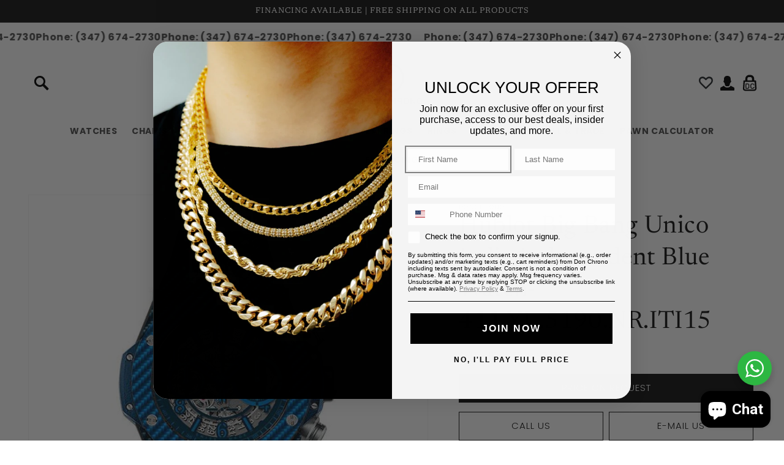

--- FILE ---
content_type: text/html; charset=utf-8
request_url: https://donchrono.com/products/hublot-big-bang-unico-italia-independent-blue-watch-411-yl-5190-nr-iti15
body_size: 142334
content:
<!doctype html>
<html class="no-js" lang="en">
  <head>
 
<!-- Google Tag Manager -->
<script>(function(w,d,s,l,i){w[l]=w[l]||[];w[l].push({'gtm.start':
new Date().getTime(),event:'gtm.js'});var f=d.getElementsByTagName(s)[0],
j=d.createElement(s),dl=l!='dataLayer'?'&l='+l:'';j.async=true;j.src=
'https://www.googletagmanager.com/gtm.js?id='+i+dl;f.parentNode.insertBefore(j,f);
})(window,document,'script','dataLayer','GTM-NL7WDW4Q');</script>
<!-- End Google Tag Manager -->
    <meta charset="utf-8">
    <meta http-equiv="X-UA-Compatible" content="IE=edge">
    <meta name="viewport" content="width=device-width,initial-scale=1">
    <meta name="theme-color" content="">
    <link rel="canonical" href="https://donchrono.com/products/hublot-big-bang-unico-italia-independent-blue-watch-411-yl-5190-nr-iti15">
    <link rel="preconnect" href="https://cdn.shopify.com" crossorigin>
<!-- Google tag (gtag.js) -->
<script async src="https://www.googletagmanager.com/gtag/js?id=AW-11412778951"></script>
<script>
  window.dataLayer = window.dataLayer || [];
  function gtag(){dataLayer.push(arguments);}
  gtag('js', new Date());

  gtag('config', 'AW-11412778951');
</script><link rel="icon" type="image/png" href="//donchrono.com/cdn/shop/files/favicon_source.png?crop=center&height=32&v=1682010886&width=32"><link rel="preconnect" href="https://fonts.shopifycdn.com" crossorigin><title>
      Hublot Big Bang Unico Italia Independent Blue Watch-411.YL.5190.NR.ITI
 &ndash; DonChrono</title>

    
      <meta name="description" content="45 mm carbon fiber and dark blue Texalium case, carbon fiber and azure Texalium bezel with 6 H-shaped titanium screws, sapphire crystal with anti-reflective treatment and Hublot logo printed on the inner side, mat dark blue dial with blue azure counters, dark blue appliques, blue azure hands, and blue luminescent on ho">
    

    

<meta property="og:site_name" content="DonChrono">
<meta property="og:url" content="https://donchrono.com/products/hublot-big-bang-unico-italia-independent-blue-watch-411-yl-5190-nr-iti15">
<meta property="og:title" content="Hublot Big Bang Unico Italia Independent Blue Watch-411.YL.5190.NR.ITI">
<meta property="og:type" content="product">
<meta property="og:description" content="45 mm carbon fiber and dark blue Texalium case, carbon fiber and azure Texalium bezel with 6 H-shaped titanium screws, sapphire crystal with anti-reflective treatment and Hublot logo printed on the inner side, mat dark blue dial with blue azure counters, dark blue appliques, blue azure hands, and blue luminescent on ho"><meta property="og:image" content="http://donchrono.com/cdn/shop/products/411.YL.5190.NR.ITI15_4624d53c-fd51-4c46-b4f4-f9e9bc142434.jpg?v=1695760271">
  <meta property="og:image:secure_url" content="https://donchrono.com/cdn/shop/products/411.YL.5190.NR.ITI15_4624d53c-fd51-4c46-b4f4-f9e9bc142434.jpg?v=1695760271">
  <meta property="og:image:width" content="600">
  <meta property="og:image:height" content="600"><meta property="og:price:amount" content="20,695.00">
  <meta property="og:price:currency" content="USD"><meta name="twitter:card" content="summary_large_image">
<meta name="twitter:title" content="Hublot Big Bang Unico Italia Independent Blue Watch-411.YL.5190.NR.ITI">
<meta name="twitter:description" content="45 mm carbon fiber and dark blue Texalium case, carbon fiber and azure Texalium bezel with 6 H-shaped titanium screws, sapphire crystal with anti-reflective treatment and Hublot logo printed on the inner side, mat dark blue dial with blue azure counters, dark blue appliques, blue azure hands, and blue luminescent on ho">


    <script src="//donchrono.com/cdn/shop/t/8/assets/global.js?v=30045097153604259161695856676" defer="defer"></script>
    <script>window.performance && window.performance.mark && window.performance.mark('shopify.content_for_header.start');</script><meta name="facebook-domain-verification" content="kxn7tyi4vqoxzinxgaf3uhd3upvzcz">
<meta name="google-site-verification" content="w109YQFAE5lo7mBajdwoVyTPw8Y-GTAkEaG_IGsVOSI">
<meta id="shopify-digital-wallet" name="shopify-digital-wallet" content="/75554324788/digital_wallets/dialog">
<meta name="shopify-checkout-api-token" content="917e55829f332b65a1755b710c9e5e3e">
<meta id="in-context-paypal-metadata" data-shop-id="75554324788" data-venmo-supported="false" data-environment="production" data-locale="en_US" data-paypal-v4="true" data-currency="USD">
<link rel="alternate" type="application/json+oembed" href="https://donchrono.com/products/hublot-big-bang-unico-italia-independent-blue-watch-411-yl-5190-nr-iti15.oembed">
<script async="async" src="/checkouts/internal/preloads.js?locale=en-US"></script>
<link rel="preconnect" href="https://shop.app" crossorigin="anonymous">
<script async="async" src="https://shop.app/checkouts/internal/preloads.js?locale=en-US&shop_id=75554324788" crossorigin="anonymous"></script>
<script id="apple-pay-shop-capabilities" type="application/json">{"shopId":75554324788,"countryCode":"US","currencyCode":"USD","merchantCapabilities":["supports3DS"],"merchantId":"gid:\/\/shopify\/Shop\/75554324788","merchantName":"DonChrono","requiredBillingContactFields":["postalAddress","email","phone"],"requiredShippingContactFields":["postalAddress","email","phone"],"shippingType":"shipping","supportedNetworks":["visa","masterCard","amex","discover","elo","jcb"],"total":{"type":"pending","label":"DonChrono","amount":"1.00"},"shopifyPaymentsEnabled":true,"supportsSubscriptions":true}</script>
<script id="shopify-features" type="application/json">{"accessToken":"917e55829f332b65a1755b710c9e5e3e","betas":["rich-media-storefront-analytics"],"domain":"donchrono.com","predictiveSearch":true,"shopId":75554324788,"locale":"en"}</script>
<script>var Shopify = Shopify || {};
Shopify.shop = "don-chrono.myshopify.com";
Shopify.locale = "en";
Shopify.currency = {"active":"USD","rate":"1.0"};
Shopify.country = "US";
Shopify.theme = {"name":"Don Chorno - OMRUs - w\/ PoR - Oct'23","id":161444036916,"schema_name":"Dawn","schema_version":"4.0.0","theme_store_id":null,"role":"main"};
Shopify.theme.handle = "null";
Shopify.theme.style = {"id":null,"handle":null};
Shopify.cdnHost = "donchrono.com/cdn";
Shopify.routes = Shopify.routes || {};
Shopify.routes.root = "/";</script>
<script type="module">!function(o){(o.Shopify=o.Shopify||{}).modules=!0}(window);</script>
<script>!function(o){function n(){var o=[];function n(){o.push(Array.prototype.slice.apply(arguments))}return n.q=o,n}var t=o.Shopify=o.Shopify||{};t.loadFeatures=n(),t.autoloadFeatures=n()}(window);</script>
<script>
  window.ShopifyPay = window.ShopifyPay || {};
  window.ShopifyPay.apiHost = "shop.app\/pay";
  window.ShopifyPay.redirectState = null;
</script>
<script id="shop-js-analytics" type="application/json">{"pageType":"product"}</script>
<script defer="defer" async type="module" src="//donchrono.com/cdn/shopifycloud/shop-js/modules/v2/client.init-shop-cart-sync_Bc8-qrdt.en.esm.js"></script>
<script defer="defer" async type="module" src="//donchrono.com/cdn/shopifycloud/shop-js/modules/v2/chunk.common_CmNk3qlo.esm.js"></script>
<script type="module">
  await import("//donchrono.com/cdn/shopifycloud/shop-js/modules/v2/client.init-shop-cart-sync_Bc8-qrdt.en.esm.js");
await import("//donchrono.com/cdn/shopifycloud/shop-js/modules/v2/chunk.common_CmNk3qlo.esm.js");

  window.Shopify.SignInWithShop?.initShopCartSync?.({"fedCMEnabled":true,"windoidEnabled":true});

</script>
<script>
  window.Shopify = window.Shopify || {};
  if (!window.Shopify.featureAssets) window.Shopify.featureAssets = {};
  window.Shopify.featureAssets['shop-js'] = {"shop-cart-sync":["modules/v2/client.shop-cart-sync_DOpY4EW0.en.esm.js","modules/v2/chunk.common_CmNk3qlo.esm.js"],"shop-button":["modules/v2/client.shop-button_CI-s0xGZ.en.esm.js","modules/v2/chunk.common_CmNk3qlo.esm.js"],"init-fed-cm":["modules/v2/client.init-fed-cm_D2vsy40D.en.esm.js","modules/v2/chunk.common_CmNk3qlo.esm.js"],"init-windoid":["modules/v2/client.init-windoid_CXNAd0Cm.en.esm.js","modules/v2/chunk.common_CmNk3qlo.esm.js"],"shop-toast-manager":["modules/v2/client.shop-toast-manager_Cx0C6may.en.esm.js","modules/v2/chunk.common_CmNk3qlo.esm.js"],"shop-cash-offers":["modules/v2/client.shop-cash-offers_CL9Nay2h.en.esm.js","modules/v2/chunk.common_CmNk3qlo.esm.js","modules/v2/chunk.modal_CvhjeixQ.esm.js"],"avatar":["modules/v2/client.avatar_BTnouDA3.en.esm.js"],"init-shop-email-lookup-coordinator":["modules/v2/client.init-shop-email-lookup-coordinator_B9mmbKi4.en.esm.js","modules/v2/chunk.common_CmNk3qlo.esm.js"],"init-shop-cart-sync":["modules/v2/client.init-shop-cart-sync_Bc8-qrdt.en.esm.js","modules/v2/chunk.common_CmNk3qlo.esm.js"],"pay-button":["modules/v2/client.pay-button_Bhm3077V.en.esm.js","modules/v2/chunk.common_CmNk3qlo.esm.js"],"init-customer-accounts-sign-up":["modules/v2/client.init-customer-accounts-sign-up_C7zhr03q.en.esm.js","modules/v2/client.shop-login-button_BbMx65lK.en.esm.js","modules/v2/chunk.common_CmNk3qlo.esm.js","modules/v2/chunk.modal_CvhjeixQ.esm.js"],"init-shop-for-new-customer-accounts":["modules/v2/client.init-shop-for-new-customer-accounts_rLbLSDTe.en.esm.js","modules/v2/client.shop-login-button_BbMx65lK.en.esm.js","modules/v2/chunk.common_CmNk3qlo.esm.js","modules/v2/chunk.modal_CvhjeixQ.esm.js"],"checkout-modal":["modules/v2/client.checkout-modal_Fp9GouFF.en.esm.js","modules/v2/chunk.common_CmNk3qlo.esm.js","modules/v2/chunk.modal_CvhjeixQ.esm.js"],"init-customer-accounts":["modules/v2/client.init-customer-accounts_DkVf8Jdu.en.esm.js","modules/v2/client.shop-login-button_BbMx65lK.en.esm.js","modules/v2/chunk.common_CmNk3qlo.esm.js","modules/v2/chunk.modal_CvhjeixQ.esm.js"],"shop-login-button":["modules/v2/client.shop-login-button_BbMx65lK.en.esm.js","modules/v2/chunk.common_CmNk3qlo.esm.js","modules/v2/chunk.modal_CvhjeixQ.esm.js"],"shop-login":["modules/v2/client.shop-login_B9KWmZaW.en.esm.js","modules/v2/chunk.common_CmNk3qlo.esm.js","modules/v2/chunk.modal_CvhjeixQ.esm.js"],"shop-follow-button":["modules/v2/client.shop-follow-button_B-omSWeu.en.esm.js","modules/v2/chunk.common_CmNk3qlo.esm.js","modules/v2/chunk.modal_CvhjeixQ.esm.js"],"lead-capture":["modules/v2/client.lead-capture_DZQFWrYz.en.esm.js","modules/v2/chunk.common_CmNk3qlo.esm.js","modules/v2/chunk.modal_CvhjeixQ.esm.js"],"payment-terms":["modules/v2/client.payment-terms_Bl_bs7GP.en.esm.js","modules/v2/chunk.common_CmNk3qlo.esm.js","modules/v2/chunk.modal_CvhjeixQ.esm.js"]};
</script>
<script>(function() {
  var isLoaded = false;
  function asyncLoad() {
    if (isLoaded) return;
    isLoaded = true;
    var urls = ["https:\/\/shy.elfsight.com\/p\/platform.js?shop=don-chrono.myshopify.com","https:\/\/cdn.shopify.com\/s\/files\/1\/0755\/5432\/4788\/t\/4\/assets\/affirmShopify.js?v=1688718253\u0026shop=don-chrono.myshopify.com","https:\/\/cdn.calconic.com\/static\/js\/calconic.min.js?shop=don-chrono.myshopify.com","https:\/\/cdn.calconic.com\/static\/js\/calconic.cart.min.js?shop=don-chrono.myshopify.com"];
    for (var i = 0; i < urls.length; i++) {
      var s = document.createElement('script');
      s.type = 'text/javascript';
      s.async = true;
      s.src = urls[i];
      var x = document.getElementsByTagName('script')[0];
      x.parentNode.insertBefore(s, x);
    }
  };
  if(window.attachEvent) {
    window.attachEvent('onload', asyncLoad);
  } else {
    window.addEventListener('load', asyncLoad, false);
  }
})();</script>
<script id="__st">var __st={"a":75554324788,"offset":-18000,"reqid":"857dd6fb-121b-460e-8416-a4b063662095-1762338090","pageurl":"donchrono.com\/products\/hublot-big-bang-unico-italia-independent-blue-watch-411-yl-5190-nr-iti15","u":"12d90fb3b4a8","p":"product","rtyp":"product","rid":8665337430324};</script>
<script>window.ShopifyPaypalV4VisibilityTracking = true;</script>
<script id="captcha-bootstrap">!function(){'use strict';const t='contact',e='account',n='new_comment',o=[[t,t],['blogs',n],['comments',n],[t,'customer']],c=[[e,'customer_login'],[e,'guest_login'],[e,'recover_customer_password'],[e,'create_customer']],r=t=>t.map((([t,e])=>`form[action*='/${t}']:not([data-nocaptcha='true']) input[name='form_type'][value='${e}']`)).join(','),a=t=>()=>t?[...document.querySelectorAll(t)].map((t=>t.form)):[];function s(){const t=[...o],e=r(t);return a(e)}const i='password',u='form_key',d=['recaptcha-v3-token','g-recaptcha-response','h-captcha-response',i],f=()=>{try{return window.sessionStorage}catch{return}},m='__shopify_v',_=t=>t.elements[u];function p(t,e,n=!1){try{const o=window.sessionStorage,c=JSON.parse(o.getItem(e)),{data:r}=function(t){const{data:e,action:n}=t;return t[m]||n?{data:e,action:n}:{data:t,action:n}}(c);for(const[e,n]of Object.entries(r))t.elements[e]&&(t.elements[e].value=n);n&&o.removeItem(e)}catch(o){console.error('form repopulation failed',{error:o})}}const l='form_type',E='cptcha';function T(t){t.dataset[E]=!0}const w=window,h=w.document,L='Shopify',v='ce_forms',y='captcha';let A=!1;((t,e)=>{const n=(g='f06e6c50-85a8-45c8-87d0-21a2b65856fe',I='https://cdn.shopify.com/shopifycloud/storefront-forms-hcaptcha/ce_storefront_forms_captcha_hcaptcha.v1.5.2.iife.js',D={infoText:'Protected by hCaptcha',privacyText:'Privacy',termsText:'Terms'},(t,e,n)=>{const o=w[L][v],c=o.bindForm;if(c)return c(t,g,e,D).then(n);var r;o.q.push([[t,g,e,D],n]),r=I,A||(h.body.append(Object.assign(h.createElement('script'),{id:'captcha-provider',async:!0,src:r})),A=!0)});var g,I,D;w[L]=w[L]||{},w[L][v]=w[L][v]||{},w[L][v].q=[],w[L][y]=w[L][y]||{},w[L][y].protect=function(t,e){n(t,void 0,e),T(t)},Object.freeze(w[L][y]),function(t,e,n,w,h,L){const[v,y,A,g]=function(t,e,n){const i=e?o:[],u=t?c:[],d=[...i,...u],f=r(d),m=r(i),_=r(d.filter((([t,e])=>n.includes(e))));return[a(f),a(m),a(_),s()]}(w,h,L),I=t=>{const e=t.target;return e instanceof HTMLFormElement?e:e&&e.form},D=t=>v().includes(t);t.addEventListener('submit',(t=>{const e=I(t);if(!e)return;const n=D(e)&&!e.dataset.hcaptchaBound&&!e.dataset.recaptchaBound,o=_(e),c=g().includes(e)&&(!o||!o.value);(n||c)&&t.preventDefault(),c&&!n&&(function(t){try{if(!f())return;!function(t){const e=f();if(!e)return;const n=_(t);if(!n)return;const o=n.value;o&&e.removeItem(o)}(t);const e=Array.from(Array(32),(()=>Math.random().toString(36)[2])).join('');!function(t,e){_(t)||t.append(Object.assign(document.createElement('input'),{type:'hidden',name:u})),t.elements[u].value=e}(t,e),function(t,e){const n=f();if(!n)return;const o=[...t.querySelectorAll(`input[type='${i}']`)].map((({name:t})=>t)),c=[...d,...o],r={};for(const[a,s]of new FormData(t).entries())c.includes(a)||(r[a]=s);n.setItem(e,JSON.stringify({[m]:1,action:t.action,data:r}))}(t,e)}catch(e){console.error('failed to persist form',e)}}(e),e.submit())}));const S=(t,e)=>{t&&!t.dataset[E]&&(n(t,e.some((e=>e===t))),T(t))};for(const o of['focusin','change'])t.addEventListener(o,(t=>{const e=I(t);D(e)&&S(e,y())}));const B=e.get('form_key'),M=e.get(l),P=B&&M;t.addEventListener('DOMContentLoaded',(()=>{const t=y();if(P)for(const e of t)e.elements[l].value===M&&p(e,B);[...new Set([...A(),...v().filter((t=>'true'===t.dataset.shopifyCaptcha))])].forEach((e=>S(e,t)))}))}(h,new URLSearchParams(w.location.search),n,t,e,['guest_login'])})(!0,!0)}();</script>
<script integrity="sha256-52AcMU7V7pcBOXWImdc/TAGTFKeNjmkeM1Pvks/DTgc=" data-source-attribution="shopify.loadfeatures" defer="defer" src="//donchrono.com/cdn/shopifycloud/storefront/assets/storefront/load_feature-81c60534.js" crossorigin="anonymous"></script>
<script crossorigin="anonymous" defer="defer" src="//donchrono.com/cdn/shopifycloud/storefront/assets/shopify_pay/storefront-65b4c6d7.js?v=20250812"></script>
<script data-source-attribution="shopify.dynamic_checkout.dynamic.init">var Shopify=Shopify||{};Shopify.PaymentButton=Shopify.PaymentButton||{isStorefrontPortableWallets:!0,init:function(){window.Shopify.PaymentButton.init=function(){};var t=document.createElement("script");t.src="https://donchrono.com/cdn/shopifycloud/portable-wallets/latest/portable-wallets.en.js",t.type="module",document.head.appendChild(t)}};
</script>
<script data-source-attribution="shopify.dynamic_checkout.buyer_consent">
  function portableWalletsHideBuyerConsent(e){var t=document.getElementById("shopify-buyer-consent"),n=document.getElementById("shopify-subscription-policy-button");t&&n&&(t.classList.add("hidden"),t.setAttribute("aria-hidden","true"),n.removeEventListener("click",e))}function portableWalletsShowBuyerConsent(e){var t=document.getElementById("shopify-buyer-consent"),n=document.getElementById("shopify-subscription-policy-button");t&&n&&(t.classList.remove("hidden"),t.removeAttribute("aria-hidden"),n.addEventListener("click",e))}window.Shopify?.PaymentButton&&(window.Shopify.PaymentButton.hideBuyerConsent=portableWalletsHideBuyerConsent,window.Shopify.PaymentButton.showBuyerConsent=portableWalletsShowBuyerConsent);
</script>
<script data-source-attribution="shopify.dynamic_checkout.cart.bootstrap">document.addEventListener("DOMContentLoaded",(function(){function t(){return document.querySelector("shopify-accelerated-checkout-cart, shopify-accelerated-checkout")}if(t())Shopify.PaymentButton.init();else{new MutationObserver((function(e,n){t()&&(Shopify.PaymentButton.init(),n.disconnect())})).observe(document.body,{childList:!0,subtree:!0})}}));
</script>
<link id="shopify-accelerated-checkout-styles" rel="stylesheet" media="screen" href="https://donchrono.com/cdn/shopifycloud/portable-wallets/latest/accelerated-checkout-backwards-compat.css" crossorigin="anonymous">
<style id="shopify-accelerated-checkout-cart">
        #shopify-buyer-consent {
  margin-top: 1em;
  display: inline-block;
  width: 100%;
}

#shopify-buyer-consent.hidden {
  display: none;
}

#shopify-subscription-policy-button {
  background: none;
  border: none;
  padding: 0;
  text-decoration: underline;
  font-size: inherit;
  cursor: pointer;
}

#shopify-subscription-policy-button::before {
  box-shadow: none;
}

      </style>
<script id="sections-script" data-sections="main-product,product-recommendations,header,footer" defer="defer" src="//donchrono.com/cdn/shop/t/8/compiled_assets/scripts.js?1791"></script>
<script>window.performance && window.performance.mark && window.performance.mark('shopify.content_for_header.end');</script>


    <style data-shopify>
      @font-face {
  font-family: Poppins;
  font-weight: 300;
  font-style: normal;
  font-display: swap;
  src: url("//donchrono.com/cdn/fonts/poppins/poppins_n3.05f58335c3209cce17da4f1f1ab324ebe2982441.woff2") format("woff2"),
       url("//donchrono.com/cdn/fonts/poppins/poppins_n3.6971368e1f131d2c8ff8e3a44a36b577fdda3ff5.woff") format("woff");
}

      @font-face {
  font-family: Poppins;
  font-weight: 700;
  font-style: normal;
  font-display: swap;
  src: url("//donchrono.com/cdn/fonts/poppins/poppins_n7.56758dcf284489feb014a026f3727f2f20a54626.woff2") format("woff2"),
       url("//donchrono.com/cdn/fonts/poppins/poppins_n7.f34f55d9b3d3205d2cd6f64955ff4b36f0cfd8da.woff") format("woff");
}

      @font-face {
  font-family: Poppins;
  font-weight: 300;
  font-style: italic;
  font-display: swap;
  src: url("//donchrono.com/cdn/fonts/poppins/poppins_i3.8536b4423050219f608e17f134fe9ea3b01ed890.woff2") format("woff2"),
       url("//donchrono.com/cdn/fonts/poppins/poppins_i3.0f4433ada196bcabf726ed78f8e37e0995762f7f.woff") format("woff");
}

      @font-face {
  font-family: Poppins;
  font-weight: 700;
  font-style: italic;
  font-display: swap;
  src: url("//donchrono.com/cdn/fonts/poppins/poppins_i7.42fd71da11e9d101e1e6c7932199f925f9eea42d.woff2") format("woff2"),
       url("//donchrono.com/cdn/fonts/poppins/poppins_i7.ec8499dbd7616004e21155106d13837fff4cf556.woff") format("woff");
}

      @font-face {
  font-family: Newsreader;
  font-weight: 400;
  font-style: normal;
  font-display: swap;
  src: url("//donchrono.com/cdn/fonts/newsreader/newsreader_n4.b5d1a51abefc3e451a1095094f8cb52bc71994eb.woff2") format("woff2"),
       url("//donchrono.com/cdn/fonts/newsreader/newsreader_n4.faab5347776428001f201c86fe4c783d23b58a25.woff") format("woff");
}


      :root {
        --font-body-family: Poppins, sans-serif;
        --font-body-style: normal;
        --font-body-weight: 300;

        --font-heading-family: Newsreader, serif;
        --font-heading-style: normal;
        --font-heading-weight: 400;

        --font-body-scale: 1.0;
        --font-heading-scale: 1.0;

        --color-base-text: 18, 18, 18;
        --color-shadow: 18, 18, 18;
        --color-base-background-1: 255, 255, 255;
        --color-base-background-2: 243, 243, 243;
        --color-base-solid-button-labels: 255, 255, 255;
        --color-base-outline-button-labels: 18, 18, 18;
        --color-base-accent-1: 18, 18, 18;
        --color-base-accent-2: 18, 18, 18;
        --payment-terms-background-color: #ffffff;

        --gradient-base-background-1: #ffffff;
        --gradient-base-background-2: #f3f3f3;
        --gradient-base-accent-1: #121212;
        --gradient-base-accent-2: #121212;

        --media-padding: px;
        --media-border-opacity: 0.05;
        --media-border-width: 1px;
        --media-radius: 0px;
        --media-shadow-opacity: 0.0;
        --media-shadow-horizontal-offset: 0px;
        --media-shadow-vertical-offset: 4px;
        --media-shadow-blur-radius: 5px;

        --page-width: 150rem;
        --page-width-margin: 0rem;

        --card-image-padding: 0.0rem;
        --card-corner-radius: 0.0rem;
        --card-text-alignment: left;
        --card-border-width: 0.0rem;
        --card-border-opacity: 0.1;
        --card-shadow-opacity: 0.0;
        --card-shadow-horizontal-offset: 0.0rem;
        --card-shadow-vertical-offset: 0.4rem;
        --card-shadow-blur-radius: 0.5rem;

        --badge-corner-radius: 4.0rem;

        --popup-border-width: 1px;
        --popup-border-opacity: 0.1;
        --popup-corner-radius: 0px;
        --popup-shadow-opacity: 0.0;
        --popup-shadow-horizontal-offset: 0px;
        --popup-shadow-vertical-offset: 4px;
        --popup-shadow-blur-radius: 5px;

        --drawer-border-width: 1px;
        --drawer-border-opacity: 0.1;
        --drawer-shadow-opacity: 0.0;
        --drawer-shadow-horizontal-offset: 0px;
        --drawer-shadow-vertical-offset: 4px;
        --drawer-shadow-blur-radius: 5px;

        --spacing-sections-desktop: 0px;
        --spacing-sections-mobile: 0px;

        --grid-desktop-vertical-spacing: 8px;
        --grid-desktop-horizontal-spacing: 8px;
        --grid-mobile-vertical-spacing: 4px;
        --grid-mobile-horizontal-spacing: 4px;

        --text-boxes-border-opacity: 0.1;
        --text-boxes-border-width: 0px;
        --text-boxes-radius: 0px;
        --text-boxes-shadow-opacity: 0.0;
        --text-boxes-shadow-horizontal-offset: 0px;
        --text-boxes-shadow-vertical-offset: 4px;
        --text-boxes-shadow-blur-radius: 5px;

        --buttons-radius: 0px;
        --buttons-radius-outset: 0px;
        --buttons-border-width: 1px;
        --buttons-border-opacity: 1.0;
        --buttons-shadow-opacity: 0.0;
        --buttons-shadow-horizontal-offset: 0px;
        --buttons-shadow-vertical-offset: 4px;
        --buttons-shadow-blur-radius: 5px;
        --buttons-border-offset: 0px;

        --inputs-radius: 0px;
        --inputs-border-width: 1px;
        --inputs-border-opacity: 0.55;
        --inputs-shadow-opacity: 0.0;
        --inputs-shadow-horizontal-offset: 0px;
        --inputs-margin-offset: 0px;
        --inputs-shadow-vertical-offset: 4px;
        --inputs-shadow-blur-radius: 5px;
        --inputs-radius-outset: 0px;

        --variant-pills-radius: 40px;
        --variant-pills-border-width: 1px;
        --variant-pills-border-opacity: 0.55;
        --variant-pills-shadow-opacity: 0.0;
        --variant-pills-shadow-horizontal-offset: 0px;
        --variant-pills-shadow-vertical-offset: 4px;
        --variant-pills-shadow-blur-radius: 5px;
      }

      *,
      *::before,
      *::after {
        box-sizing: inherit;
      }

      html {
        box-sizing: border-box;
        font-size: calc(var(--font-body-scale) * 62.5%);
        height: 100%;
      }

      body {
        display: grid;
        grid-template-rows: auto auto 1fr auto;
        grid-template-columns: 100%;
        min-height: 100%;
        margin: 0;
        font-size: 1.5rem;
        letter-spacing: 0.06rem;
        line-height: calc(1 + 0.8 / var(--font-body-scale));
        font-family: var(--font-body-family);
        font-style: var(--font-body-style);
        font-weight: var(--font-body-weight);
      }

      @media screen and (min-width: 750px) {
        body {
          font-size: 1.6rem;
        }
      }
    </style>

    <link href="//donchrono.com/cdn/shop/t/8/assets/base.css?v=136892699117663656101742174407" rel="stylesheet" type="text/css" media="all" />
    <link href="//donchrono.com/cdn/shop/t/8/assets/custom.css?v=39512901364718952071696026470" rel="stylesheet" type="text/css" media="all" />
<link rel="preload" as="font" href="//donchrono.com/cdn/fonts/poppins/poppins_n3.05f58335c3209cce17da4f1f1ab324ebe2982441.woff2" type="font/woff2" crossorigin><link rel="preload" as="font" href="//donchrono.com/cdn/fonts/newsreader/newsreader_n4.b5d1a51abefc3e451a1095094f8cb52bc71994eb.woff2" type="font/woff2" crossorigin><link rel="stylesheet" href="//donchrono.com/cdn/shop/t/8/assets/component-predictive-search.css?v=165644661289088488651695856676" media="print" onload="this.media='all'"><script>document.documentElement.className = document.documentElement.className.replace('no-js', 'js');
    if (Shopify.designMode) {
      document.documentElement.classList.add('shopify-design-mode');
    }
    </script>
  

    
   <script type="text/javascript" src="//s7.addthis.com/js/300/addthis_widget.js#pubid=ra-625f763165a03622"></script>
    <!-- Swiper Slider -->
    <link
        rel="stylesheet"
        href="https://cdn.jsdelivr.net/npm/swiper@9/swiper-bundle.min.css"
    />
    <script src="https://cdn.jsdelivr.net/npm/swiper@9/swiper-bundle.min.js"></script>
<div id="shopify-section-filter-menu-settings" class="shopify-section"><style type="text/css">
/*  Filter Menu Color and Image Section CSS */</style>
<link href="//donchrono.com/cdn/shop/t/8/assets/filter-menu.scss.css?v=119917048097081358031696007212" rel="stylesheet" type="text/css" media="all" />
<script src="//donchrono.com/cdn/shop/t/8/assets/filter-menu.js?v=76389951083960604721695856676" type="text/javascript"></script>





</div>
<script defer src="https://cdnjs.cloudflare.com/ajax/libs/jquery/3.3.1/jquery.min.js" integrity="sha256-FgpCb/KJQlLNfOu91ta32o/NMZxltwRo8QtmkMRdAu8=" crossorigin="anonymous"></script>
	<script src='https://api.qcpg.cc/api/v2/vendors/script/d51d2045-97e3-427c-8efe-8013997493b7'></script> 

    
  <meta name="robots" content="noindex, nofollow">


  
  <!-- BEGIN app block: shopify://apps/klaviyo-email-marketing-sms/blocks/klaviyo-onsite-embed/2632fe16-c075-4321-a88b-50b567f42507 -->












  <script async src="https://static.klaviyo.com/onsite/js/RR6gMt/klaviyo.js?company_id=RR6gMt"></script>
  <script>!function(){if(!window.klaviyo){window._klOnsite=window._klOnsite||[];try{window.klaviyo=new Proxy({},{get:function(n,i){return"push"===i?function(){var n;(n=window._klOnsite).push.apply(n,arguments)}:function(){for(var n=arguments.length,o=new Array(n),w=0;w<n;w++)o[w]=arguments[w];var t="function"==typeof o[o.length-1]?o.pop():void 0,e=new Promise((function(n){window._klOnsite.push([i].concat(o,[function(i){t&&t(i),n(i)}]))}));return e}}})}catch(n){window.klaviyo=window.klaviyo||[],window.klaviyo.push=function(){var n;(n=window._klOnsite).push.apply(n,arguments)}}}}();</script>

  
    <script id="viewed_product">
      if (item == null) {
        var _learnq = _learnq || [];

        var MetafieldReviews = null
        var MetafieldYotpoRating = null
        var MetafieldYotpoCount = null
        var MetafieldLooxRating = null
        var MetafieldLooxCount = null
        var okendoProduct = null
        var okendoProductReviewCount = null
        var okendoProductReviewAverageValue = null
        try {
          // The following fields are used for Customer Hub recently viewed in order to add reviews.
          // This information is not part of __kla_viewed. Instead, it is part of __kla_viewed_reviewed_items
          MetafieldReviews = {};
          MetafieldYotpoRating = null
          MetafieldYotpoCount = null
          MetafieldLooxRating = null
          MetafieldLooxCount = null

          okendoProduct = null
          // If the okendo metafield is not legacy, it will error, which then requires the new json formatted data
          if (okendoProduct && 'error' in okendoProduct) {
            okendoProduct = null
          }
          okendoProductReviewCount = okendoProduct ? okendoProduct.reviewCount : null
          okendoProductReviewAverageValue = okendoProduct ? okendoProduct.reviewAverageValue : null
        } catch (error) {
          console.error('Error in Klaviyo onsite reviews tracking:', error);
        }

        var item = {
          Name: "Hublot Big Bang Unico Italia Independent Blue Watch-411.YL.5190.NR.ITI15",
          ProductID: 8665337430324,
          Categories: ["45","All","Best selling products","Big Bang","Hublot","Men's Watches","New products","Watches"],
          ImageURL: "https://donchrono.com/cdn/shop/products/411.YL.5190.NR.ITI15_4624d53c-fd51-4c46-b4f4-f9e9bc142434_grande.jpg?v=1695760271",
          URL: "https://donchrono.com/products/hublot-big-bang-unico-italia-independent-blue-watch-411-yl-5190-nr-iti15",
          Brand: "DonChrono",
          Price: "$20,695.00",
          Value: "20,695.00",
          CompareAtPrice: "$0.00"
        };
        _learnq.push(['track', 'Viewed Product', item]);
        _learnq.push(['trackViewedItem', {
          Title: item.Name,
          ItemId: item.ProductID,
          Categories: item.Categories,
          ImageUrl: item.ImageURL,
          Url: item.URL,
          Metadata: {
            Brand: item.Brand,
            Price: item.Price,
            Value: item.Value,
            CompareAtPrice: item.CompareAtPrice
          },
          metafields:{
            reviews: MetafieldReviews,
            yotpo:{
              rating: MetafieldYotpoRating,
              count: MetafieldYotpoCount,
            },
            loox:{
              rating: MetafieldLooxRating,
              count: MetafieldLooxCount,
            },
            okendo: {
              rating: okendoProductReviewAverageValue,
              count: okendoProductReviewCount,
            }
          }
        }]);
      }
    </script>
  




  <script>
    window.klaviyoReviewsProductDesignMode = false
  </script>



  <!-- BEGIN app snippet: customer-hub-data --><script>
  if (!window.customerHub) {
    window.customerHub = {};
  }
  window.customerHub.storefrontRoutes = {
    login: "/account/login?return_url=%2F%23k-hub",
    register: "/account/register?return_url=%2F%23k-hub",
    logout: "/account/logout",
    profile: "/account",
    addresses: "/account/addresses",
  };
  
  window.customerHub.userId = null;
  
  window.customerHub.storeDomain = "don-chrono.myshopify.com";

  
    window.customerHub.activeProduct = {
      name: "Hublot Big Bang Unico Italia Independent Blue Watch-411.YL.5190.NR.ITI15",
      category: null,
      imageUrl: "https://donchrono.com/cdn/shop/products/411.YL.5190.NR.ITI15_4624d53c-fd51-4c46-b4f4-f9e9bc142434_grande.jpg?v=1695760271",
      id: "8665337430324",
      link: "https://donchrono.com/products/hublot-big-bang-unico-italia-independent-blue-watch-411-yl-5190-nr-iti15",
      variants: [
        
          {
            id: "46789651726644",
            
            imageUrl: null,
            
            price: "2069500",
            currency: "USD",
            availableForSale: true,
            title: "Default Title",
          },
        
      ],
    };
    window.customerHub.activeProduct.variants.forEach((variant) => {
        
        variant.price = `${variant.price.slice(0, -2)}.${variant.price.slice(-2)}`;
    });
  

  
    window.customerHub.storeLocale = {
        currentLanguage: 'en',
        currentCountry: 'US',
        availableLanguages: [
          
            {
              iso_code: 'en',
              endonym_name: 'English'
            }
          
        ],
        availableCountries: [
          
            {
              iso_code: 'CA',
              name: 'Canada',
              currency_code: 'CAD'
            },
          
            {
              iso_code: 'US',
              name: 'United States',
              currency_code: 'USD'
            }
          
        ]
    };
  
</script>
<!-- END app snippet -->
  <!-- BEGIN app snippet: customer-hub-localization-form-injection --><div style="display: none">
  <localization-form>
  <form method="post" action="/localization" id="localization_form" accept-charset="UTF-8" class="shopify-localization-form" enctype="multipart/form-data"><input type="hidden" name="form_type" value="localization" /><input type="hidden" name="utf8" value="✓" /><input type="hidden" name="_method" value="put" /><input type="hidden" name="return_to" value="/products/hublot-big-bang-unico-italia-independent-blue-watch-411-yl-5190-nr-iti15" />
    <input type="hidden" id="CustomerHubLanguageCodeSelector" name="language_code" value="en" />
    <input type="hidden" id="CustomerHubCountryCodeSelector" name="country_code" value="US" />
  </form>
  </localization-form>
</div><!-- END app snippet -->





<!-- END app block --><!-- BEGIN app block: shopify://apps/ecomposer-builder/blocks/app-embed/a0fc26e1-7741-4773-8b27-39389b4fb4a0 --><!-- DNS Prefetch & Preconnect -->
<link rel="preconnect" href="https://cdn.ecomposer.app" crossorigin>
<link rel="dns-prefetch" href="https://cdn.ecomposer.app">
<link rel="preload" href="https://cdn.ecomposer.app/vendors/css/ecom-base.css?v=1.8" as="style">
<link rel="prefetch" href="https://cdn.ecomposer.app/vendors/css/ecom-swiper@11.css" as="style">
<link rel="prefetch" href="https://cdn.ecomposer.app/vendors/js/ecom-swiper@11.0.5.js" as="script">
<link rel="prefetch" href="https://cdn.ecomposer.app/vendors/js/ecom_modal.js" as="script">

<!-- Global CSS --><!--ECOM-EMBED-->
  <style id="ecom-global-css" class="ecom-global-css">/**ECOM-INSERT-CSS**/.ecom-section > div.core__row--columns{max-width: 1200px;}.ecom-column>div.core__column--wrapper{padding: 20px;}div.core__blocks--body>div.ecom-block.elmspace:not(:first-child){margin-top: 20px;}:root{--ecom-global-colors-primary:#ffffff;--ecom-global-colors-secondary:#ffffff;--ecom-global-colors-text:#ffffff;--ecom-global-colors-accent:#ffffff;--ecom-global-typography-h1-font-weight:600;--ecom-global-typography-h1-font-size:72px;--ecom-global-typography-h1-line-height:90px;--ecom-global-typography-h1-letter-spacing:-0.02em;--ecom-global-typography-h2-font-weight:600;--ecom-global-typography-h2-font-size:60px;--ecom-global-typography-h2-line-height:72px;--ecom-global-typography-h2-letter-spacing:-0.02em;--ecom-global-typography-h3-font-weight:600;--ecom-global-typography-h3-font-size:48px;--ecom-global-typography-h3-line-height:60px;--ecom-global-typography-h3-letter-spacing:-0.02em;--ecom-global-typography-h4-font-weight:600;--ecom-global-typography-h4-font-size:36px;--ecom-global-typography-h4-line-height:44px;--ecom-global-typography-h4-letter-spacing:-0.02em;--ecom-global-typography-h5-font-weight:600;--ecom-global-typography-h5-font-size:30px;--ecom-global-typography-h5-line-height:38px;--ecom-global-typography-h6-font-weight:600;--ecom-global-typography-h6-font-size:24px;--ecom-global-typography-h6-line-height:32px;--ecom-global-typography-h7-font-weight:400;--ecom-global-typography-h7-font-size:18px;--ecom-global-typography-h7-line-height:28px;}</style>
  <!--/ECOM-EMBED--><!-- Custom CSS & JS --><style id="ecom-custom-css"></style><script id="ecom-custom-js" async></script><!-- Open Graph Meta Tags for Pages --><!-- Critical Inline Styles -->
<style class="ecom-theme-helper">.ecom-animation{opacity:0}.ecom-animation.animate,.ecom-animation.ecom-animated{opacity:1}.ecom-cart-popup{display:grid;position:fixed;inset:0;z-index:9999999;align-content:center;padding:5px;justify-content:center;align-items:center;justify-items:center}.ecom-cart-popup::before{content:' ';position:absolute;background:#e5e5e5b3;inset:0}.ecom-ajax-loading{cursor:not-allowed;pointer-events:none;opacity:.6}#ecom-toast{visibility:hidden;max-width:50px;height:60px;margin:auto;background-color:#333;color:#fff;text-align:center;border-radius:2px;position:fixed;z-index:1;left:0;right:0;bottom:30px;font-size:17px;display:grid;grid-template-columns:50px auto;align-items:center;justify-content:start;align-content:center;justify-items:start}#ecom-toast.ecom-toast-show{visibility:visible;animation:ecomFadein .5s,ecomExpand .5s .5s,ecomStay 3s 1s,ecomShrink .5s 4s,ecomFadeout .5s 4.5s}#ecom-toast #ecom-toast-icon{width:50px;height:100%;box-sizing:border-box;background-color:#111;color:#fff;padding:5px}#ecom-toast .ecom-toast-icon-svg{width:100%;height:100%;position:relative;vertical-align:middle;margin:auto;text-align:center}#ecom-toast #ecom-toast-desc{color:#fff;padding:16px;overflow:hidden;white-space:nowrap}@media(max-width:768px){#ecom-toast #ecom-toast-desc{white-space:normal;min-width:250px}#ecom-toast{height:auto;min-height:60px}}.ecom__column-full-height{height:100%}@keyframes ecomFadein{from{bottom:0;opacity:0}to{bottom:30px;opacity:1}}@keyframes ecomExpand{from{min-width:50px}to{min-width:var(--ecom-max-width)}}@keyframes ecomStay{from{min-width:var(--ecom-max-width)}to{min-width:var(--ecom-max-width)}}@keyframes ecomShrink{from{min-width:var(--ecom-max-width)}to{min-width:50px}}@keyframes ecomFadeout{from{bottom:30px;opacity:1}to{bottom:60px;opacity:0}}</style>


<!-- EComposer Config Script -->
<script id="ecom-theme-helpers" async>
window.EComposer=window.EComposer||{};(function(){if(!this.configs)this.configs={};this.configs={"custom_code":{"custom_css":"","custom_js":""},"instagram":null};this.configs.ajax_cart={enable:false};this.customer=false;this.proxy_path='/apps/ecomposer-visual-page-builder';
this.popupScriptUrl='https://cdn.shopify.com/extensions/019a4cfc-c622-74b6-ba74-73e590062e51/ecomposer-69/assets/ecom_popup.js';
this.routes={domain:'https://donchrono.com',root_url:'/',collections_url:'/collections',all_products_collection_url:'/collections/all',cart_url:'/cart',cart_add_url:'/cart/add',cart_change_url:'/cart/change',cart_clear_url:'/cart/clear',cart_update_url:'/cart/update',product_recommendations_url:'/recommendations/products'};
this.queryParams={};
if(window.location.search.length){new URLSearchParams(window.location.search).forEach((value,key)=>{this.queryParams[key]=value})}
this.money_format="${{amount}}";
this.money_with_currency_format="${{amount}} USD";
this.currencyCodeEnabled=true;this.abTestingData = [];this.formatMoney=function(t,e){const r=this.currencyCodeEnabled?this.money_with_currency_format:this.money_format;function a(t,e){return void 0===t?e:t}function o(t,e,r,o){if(e=a(e,2),r=a(r,","),o=a(o,"."),isNaN(t)||null==t)return 0;var n=(t=(t/100).toFixed(e)).split(".");return n[0].replace(/(\d)(?=(\d\d\d)+(?!\d))/g,"$1"+r)+(n[1]?o+n[1]:"")}"string"==typeof t&&(t=t.replace(".",""));var n="",i=/\{\{\s*(\w+)\s*\}\}/,s=e||r;switch(s.match(i)[1]){case"amount":n=o(t,2);break;case"amount_no_decimals":n=o(t,0);break;case"amount_with_comma_separator":n=o(t,2,".",",");break;case"amount_with_space_separator":n=o(t,2," ",",");break;case"amount_with_period_and_space_separator":n=o(t,2," ",".");break;case"amount_no_decimals_with_comma_separator":n=o(t,0,".",",");break;case"amount_no_decimals_with_space_separator":n=o(t,0," ");break;case"amount_with_apostrophe_separator":n=o(t,2,"'",".")}return s.replace(i,n)};
this.resizeImage=function(t,e){try{if(!e||"original"==e||"full"==e||"master"==e)return t;if(-1!==t.indexOf("cdn.shopify.com")||-1!==t.indexOf("/cdn/shop/")){var r=t.match(/\.(jpg|jpeg|gif|png|bmp|bitmap|tiff|tif|webp)((\#[0-9a-z\-]+)?(\?v=.*)?)?$/gim);if(null==r)return null;var a=t.split(r[0]),o=r[0];return a[0]+"_"+e+o}}catch(r){return t}return t};
this.getProduct=function(t){if(!t)return!1;let e=("/"===this.routes.root_url?"":this.routes.root_url)+"/products/"+t+".js?shop="+Shopify.shop;return window.ECOM_LIVE&&(e="/shop/builder/ajax/ecom-proxy/products/"+t+"?shop="+Shopify.shop),window.fetch(e,{headers:{"Content-Type":"application/json"}}).then(t=>t.ok?t.json():false)};
const u=new URLSearchParams(window.location.search);if(u.has("ecom-redirect")){const r=u.get("ecom-redirect");if(r){let d;try{d=decodeURIComponent(r)}catch{return}d=d.trim().replace(/[\r\n\t]/g,"");if(d.length>2e3)return;const p=["javascript:","data:","vbscript:","file:","ftp:","mailto:","tel:","sms:","chrome:","chrome-extension:","moz-extension:","ms-browser-extension:"],l=d.toLowerCase();for(const o of p)if(l.includes(o))return;const x=[/<script/i,/<\/script/i,/javascript:/i,/vbscript:/i,/onload=/i,/onerror=/i,/onclick=/i,/onmouseover=/i,/onfocus=/i,/onblur=/i,/onsubmit=/i,/onchange=/i,/alert\s*\(/i,/confirm\s*\(/i,/prompt\s*\(/i,/document\./i,/window\./i,/eval\s*\(/i];for(const t of x)if(t.test(d))return;if(d.startsWith("/")&&!d.startsWith("//")){if(!/^[a-zA-Z0-9\-._~:/?#[\]@!$&'()*+,;=%]+$/.test(d))return;if(d.includes("../")||d.includes("./"))return;window.location.href=d;return}if(!d.includes("://")&&!d.startsWith("//")){if(!/^[a-zA-Z0-9\-._~:/?#[\]@!$&'()*+,;=%]+$/.test(d))return;if(d.includes("../")||d.includes("./"))return;window.location.href="/"+d;return}let n;try{n=new URL(d)}catch{return}if(!["http:","https:"].includes(n.protocol))return;if(n.port&&(parseInt(n.port)<1||parseInt(n.port)>65535))return;const a=[window.location.hostname];if(a.includes(n.hostname)&&(n.href===d||n.toString()===d))window.location.href=d}}
}).bind(window.EComposer)();
if(window.Shopify&&window.Shopify.designMode&&window.top&&window.top.opener){window.addEventListener("load",function(){window.top.opener.postMessage({action:"ecomposer:loaded"},"*")})}
</script>

<!-- Quickview Script -->
<script id="ecom-theme-quickview" async>
window.EComposer=window.EComposer||{};(function(){this.initQuickview=function(){var enable_qv=false;enable_qv=true;const qv_wrapper_script=document.querySelector('#ecom-quickview-template-html');if(!qv_wrapper_script)return;const ecom_quickview=document.createElement('div');ecom_quickview.classList.add('ecom-quickview');ecom_quickview.innerHTML=qv_wrapper_script.innerHTML;document.body.prepend(ecom_quickview);const qv_wrapper=ecom_quickview.querySelector('.ecom-quickview__wrapper');const ecomQuickview=function(e){let t=qv_wrapper.querySelector(".ecom-quickview__content-data");if(t){let i=document.createRange().createContextualFragment(e);t.innerHTML="",t.append(i),qv_wrapper.classList.add("ecom-open");let c=new CustomEvent("ecom:quickview:init",{detail:{wrapper:qv_wrapper}});document.dispatchEvent(c),setTimeout(function(){qv_wrapper.classList.add("ecom-display")},500),closeQuickview(t)}},closeQuickview=function(e){let t=qv_wrapper.querySelector(".ecom-quickview__close-btn"),i=qv_wrapper.querySelector(".ecom-quickview__content");function c(t){let o=t.target;do{if(o==i||o&&o.classList&&o.classList.contains("ecom-modal"))return;o=o.parentNode}while(o);o!=i&&(qv_wrapper.classList.add("ecom-remove"),qv_wrapper.classList.remove("ecom-open","ecom-display","ecom-remove"),setTimeout(function(){e.innerHTML=""},300),document.removeEventListener("click",c),document.removeEventListener("keydown",n))}function n(t){(t.isComposing||27===t.keyCode)&&(qv_wrapper.classList.add("ecom-remove"),qv_wrapper.classList.remove("ecom-open","ecom-display","ecom-remove"),setTimeout(function(){e.innerHTML=""},300),document.removeEventListener("keydown",n),document.removeEventListener("click",c))}t&&t.addEventListener("click",function(t){t.preventDefault(),document.removeEventListener("click",c),document.removeEventListener("keydown",n),qv_wrapper.classList.add("ecom-remove"),qv_wrapper.classList.remove("ecom-open","ecom-display","ecom-remove"),setTimeout(function(){e.innerHTML=""},300)}),document.addEventListener("click",c),document.addEventListener("keydown",n)};function quickViewHandler(e){e&&e.preventDefault();let t=this;t.classList&&t.classList.add("ecom-loading");let i=t.classList?t.getAttribute("href"):window.location.pathname;if(i){if(window.location.search.includes("ecom_template_id")){let c=new URLSearchParams(location.search);i=window.location.pathname+"?section_id="+c.get("ecom_template_id")}else i+=(i.includes("?")?"&":"?")+"section_id=ecom-default-template-quickview";fetch(i).then(function(e){return 200==e.status?e.text():window.document.querySelector("#admin-bar-iframe")?(404==e.status?alert("Please create Ecomposer quickview template first!"):alert("Have some problem with quickview!"),t.classList&&t.classList.remove("ecom-loading"),!1):void window.open(new URL(i).pathname,"_blank")}).then(function(e){e&&(ecomQuickview(e),setTimeout(function(){t.classList&&t.classList.remove("ecom-loading")},300))}).catch(function(e){})}}
if(window.location.search.includes('ecom_template_id')){setTimeout(quickViewHandler,1000)}
if(enable_qv){const qv_buttons=document.querySelectorAll('.ecom-product-quickview');if(qv_buttons.length>0){qv_buttons.forEach(function(button,index){button.addEventListener('click',quickViewHandler)})}}
}}).bind(window.EComposer)();
</script>

<!-- Quickview Template -->
<script type="text/template" id="ecom-quickview-template-html">
<div class="ecom-quickview__wrapper ecom-dn"><div class="ecom-quickview__container"><div class="ecom-quickview__content"><div class="ecom-quickview__content-inner"><div class="ecom-quickview__content-data"></div></div><span class="ecom-quickview__close-btn"><svg version="1.1" xmlns="http://www.w3.org/2000/svg" width="32" height="32" viewBox="0 0 32 32"><path d="M10.722 9.969l-0.754 0.754 5.278 5.278-5.253 5.253 0.754 0.754 5.253-5.253 5.253 5.253 0.754-0.754-5.253-5.253 5.278-5.278-0.754-0.754-5.278 5.278z" fill="#000000"></path></svg></span></div></div></div>
</script>

<!-- Quickview Styles -->
<style class="ecom-theme-quickview">.ecom-quickview .ecom-animation{opacity:1}.ecom-quickview__wrapper{opacity:0;display:none;pointer-events:none}.ecom-quickview__wrapper.ecom-open{position:fixed;top:0;left:0;right:0;bottom:0;display:block;pointer-events:auto;z-index:100000;outline:0!important;-webkit-backface-visibility:hidden;opacity:1;transition:all .1s}.ecom-quickview__container{text-align:center;position:absolute;width:100%;height:100%;left:0;top:0;padding:0 8px;box-sizing:border-box;opacity:0;background-color:rgba(0,0,0,.8);transition:opacity .1s}.ecom-quickview__container:before{content:"";display:inline-block;height:100%;vertical-align:middle}.ecom-quickview__wrapper.ecom-display .ecom-quickview__content{visibility:visible;opacity:1;transform:none}.ecom-quickview__content{position:relative;display:inline-block;opacity:0;visibility:hidden;transition:transform .1s,opacity .1s;transform:translateX(-100px)}.ecom-quickview__content-inner{position:relative;display:inline-block;vertical-align:middle;margin:0 auto;text-align:left;z-index:999;overflow-y:auto;max-height:80vh}.ecom-quickview__content-data>.shopify-section{margin:0 auto;max-width:980px;overflow:hidden;position:relative;background-color:#fff;opacity:0}.ecom-quickview__wrapper.ecom-display .ecom-quickview__content-data>.shopify-section{opacity:1;transform:none}.ecom-quickview__wrapper.ecom-display .ecom-quickview__container{opacity:1}.ecom-quickview__wrapper.ecom-remove #shopify-section-ecom-default-template-quickview{opacity:0;transform:translateX(100px)}.ecom-quickview__close-btn{position:fixed!important;top:0;right:0;transform:none;background-color:transparent;color:#000;opacity:0;width:40px;height:40px;transition:.25s;z-index:9999;stroke:#fff}.ecom-quickview__wrapper.ecom-display .ecom-quickview__close-btn{opacity:1}.ecom-quickview__close-btn:hover{cursor:pointer}@media screen and (max-width:1024px){.ecom-quickview__content{position:absolute;inset:0;margin:50px 15px;display:flex}.ecom-quickview__close-btn{right:0}}.ecom-toast-icon-info{display:none}.ecom-toast-error .ecom-toast-icon-info{display:inline!important}.ecom-toast-error .ecom-toast-icon-success{display:none!important}.ecom-toast-icon-success{fill:#fff;width:35px}</style>

<!-- Toast Template -->
<script type="text/template" id="ecom-template-html"><!-- BEGIN app snippet: ecom-toast --><div id="ecom-toast"><div id="ecom-toast-icon"><svg xmlns="http://www.w3.org/2000/svg" class="ecom-toast-icon-svg ecom-toast-icon-info" fill="none" viewBox="0 0 24 24" stroke="currentColor"><path stroke-linecap="round" stroke-linejoin="round" stroke-width="2" d="M13 16h-1v-4h-1m1-4h.01M21 12a9 9 0 11-18 0 9 9 0 0118 0z"/></svg>
<svg class="ecom-toast-icon-svg ecom-toast-icon-success" xmlns="http://www.w3.org/2000/svg" viewBox="0 0 512 512"><path d="M256 8C119 8 8 119 8 256s111 248 248 248 248-111 248-248S393 8 256 8zm0 48c110.5 0 200 89.5 200 200 0 110.5-89.5 200-200 200-110.5 0-200-89.5-200-200 0-110.5 89.5-200 200-200m140.2 130.3l-22.5-22.7c-4.7-4.7-12.3-4.7-17-.1L215.3 303.7l-59.8-60.3c-4.7-4.7-12.3-4.7-17-.1l-22.7 22.5c-4.7 4.7-4.7 12.3-.1 17l90.8 91.5c4.7 4.7 12.3 4.7 17 .1l172.6-171.2c4.7-4.7 4.7-12.3 .1-17z"/></svg>
</div><div id="ecom-toast-desc"></div></div><!-- END app snippet --></script><!-- END app block --><!-- BEGIN app block: shopify://apps/triplewhale/blocks/triple_pixel_snippet/483d496b-3f1a-4609-aea7-8eee3b6b7a2a --><link rel='preconnect dns-prefetch' href='https://api.config-security.com/' crossorigin />
<link rel='preconnect dns-prefetch' href='https://conf.config-security.com/' crossorigin />
<script>
/* >> TriplePixel :: start*/
window.TriplePixelData={TripleName:"don-chrono.myshopify.com",ver:"2.16",plat:"SHOPIFY",isHeadless:false,src:'SHOPIFY_EXT',product:{id:"8665337430324",name:`Hublot Big Bang Unico Italia Independent Blue Watch-411.YL.5190.NR.ITI15`,price:"20,695.00",variant:"46789651726644"},search:"",collection:"",cart:"",template:"product",curr:"USD" || "USD"},function(W,H,A,L,E,_,B,N){function O(U,T,P,H,R){void 0===R&&(R=!1),H=new XMLHttpRequest,P?(H.open("POST",U,!0),H.setRequestHeader("Content-Type","text/plain")):H.open("GET",U,!0),H.send(JSON.stringify(P||{})),H.onreadystatechange=function(){4===H.readyState&&200===H.status?(R=H.responseText,U.includes("/first")?eval(R):P||(N[B]=R)):(299<H.status||H.status<200)&&T&&!R&&(R=!0,O(U,T-1,P))}}if(N=window,!N[H+"sn"]){N[H+"sn"]=1,L=function(){return Date.now().toString(36)+"_"+Math.random().toString(36)};try{A.setItem(H,1+(0|A.getItem(H)||0)),(E=JSON.parse(A.getItem(H+"U")||"[]")).push({u:location.href,r:document.referrer,t:Date.now(),id:L()}),A.setItem(H+"U",JSON.stringify(E))}catch(e){}var i,m,p;A.getItem('"!nC`')||(_=A,A=N,A[H]||(E=A[H]=function(t,e,i){return void 0===i&&(i=[]),"State"==t?E.s:(W=L(),(E._q=E._q||[]).push([W,t,e].concat(i)),W)},E.s="Installed",E._q=[],E.ch=W,B="configSecurityConfModel",N[B]=1,O("https://conf.config-security.com/model",5),i=L(),m=A[atob("c2NyZWVu")],_.setItem("di_pmt_wt",i),p={id:i,action:"profile",avatar:_.getItem("auth-security_rand_salt_"),time:m[atob("d2lkdGg=")]+":"+m[atob("aGVpZ2h0")],host:A.TriplePixelData.TripleName,plat:A.TriplePixelData.plat,url:window.location.href.slice(0,500),ref:document.referrer,ver:A.TriplePixelData.ver},O("https://api.config-security.com/event",5,p),O("https://api.config-security.com/first?host=".concat(p.host,"&plat=").concat(p.plat),5)))}}("","TriplePixel",localStorage);
/* << TriplePixel :: end*/
</script>



<!-- END app block --><!-- BEGIN app block: shopify://apps/wishlist-hero/blocks/app-embed/a9a5079b-59e8-47cb-b659-ecf1c60b9b72 -->


  <script type="application/json" id="WH-ProductJson-product-template">
    {"id":8665337430324,"title":"Hublot Big Bang Unico Italia Independent Blue Watch-411.YL.5190.NR.ITI15","handle":"hublot-big-bang-unico-italia-independent-blue-watch-411-yl-5190-nr-iti15","description":"\u003cp\u003e45 mm carbon fiber and dark blue Texalium case, carbon fiber and azure Texalium bezel with 6 H-shaped titanium screws, sapphire crystal with anti-reflective treatment and Hublot logo printed on the inner side, mat dark blue dial with blue azure counters, dark blue appliques, blue azure hands, and blue luminescent on hour markers and hands, HUB1242 UNICO manufacture self-winding chronograph flyback movement with column wheel, approximately 72 hours of power reserve, dark blue rubber and genuine blue jeans strap with silver studs, carbon fiber deployant buckle with carbon insert. Water resistant to 100 meters.\u003c\/p\u003e","published_at":"2023-09-29T16:28:59-04:00","created_at":"2023-09-26T16:31:11-04:00","vendor":"DonChrono","type":"","tags":["45","Bang","Big","big-bang","Blue","hublot","Independent","Italia","Omrus-hublot","omrusproducts","price-on-request","Unico","unworn","Watch"],"price":2069500,"price_min":2069500,"price_max":2069500,"available":true,"price_varies":false,"compare_at_price":null,"compare_at_price_min":0,"compare_at_price_max":0,"compare_at_price_varies":false,"variants":[{"id":46789651726644,"title":"Default Title","option1":"Default Title","option2":null,"option3":null,"sku":"411.YL.5190.NR.ITI15","requires_shipping":true,"taxable":true,"featured_image":null,"available":true,"name":"Hublot Big Bang Unico Italia Independent Blue Watch-411.YL.5190.NR.ITI15","public_title":null,"options":["Default Title"],"price":2069500,"weight":0,"compare_at_price":null,"inventory_management":"shopify","barcode":null,"requires_selling_plan":false,"selling_plan_allocations":[]}],"images":["\/\/donchrono.com\/cdn\/shop\/products\/411.YL.5190.NR.ITI15_4624d53c-fd51-4c46-b4f4-f9e9bc142434.jpg?v=1695760271"],"featured_image":"\/\/donchrono.com\/cdn\/shop\/products\/411.YL.5190.NR.ITI15_4624d53c-fd51-4c46-b4f4-f9e9bc142434.jpg?v=1695760271","options":["Title"],"media":[{"alt":null,"id":35017458581812,"position":1,"preview_image":{"aspect_ratio":1.0,"height":600,"width":600,"src":"\/\/donchrono.com\/cdn\/shop\/products\/411.YL.5190.NR.ITI15_4624d53c-fd51-4c46-b4f4-f9e9bc142434.jpg?v=1695760271"},"aspect_ratio":1.0,"height":600,"media_type":"image","src":"\/\/donchrono.com\/cdn\/shop\/products\/411.YL.5190.NR.ITI15_4624d53c-fd51-4c46-b4f4-f9e9bc142434.jpg?v=1695760271","width":600}],"requires_selling_plan":false,"selling_plan_groups":[],"content":"\u003cp\u003e45 mm carbon fiber and dark blue Texalium case, carbon fiber and azure Texalium bezel with 6 H-shaped titanium screws, sapphire crystal with anti-reflective treatment and Hublot logo printed on the inner side, mat dark blue dial with blue azure counters, dark blue appliques, blue azure hands, and blue luminescent on hour markers and hands, HUB1242 UNICO manufacture self-winding chronograph flyback movement with column wheel, approximately 72 hours of power reserve, dark blue rubber and genuine blue jeans strap with silver studs, carbon fiber deployant buckle with carbon insert. Water resistant to 100 meters.\u003c\/p\u003e"}
  </script>

<script type="text/javascript">
  
    window.wishlisthero_buttonProdPageClasses = [];
  
  
    window.wishlisthero_cartDotClasses = [];
  
</script>
<!-- BEGIN app snippet: extraStyles -->

<style>
  .wishlisthero-floating {
    position: absolute;
    top: 5px;
    z-index: 21;
    border-radius: 100%;
    width: fit-content;
    right: 5px;
    left: auto;
    &.wlh-left-btn {
      left: 5px !important;
      right: auto !important;
    }
    &.wlh-right-btn {
      right: 5px !important;
      left: auto !important;
    }
    
  }
  @media(min-width:1300px) {
    .product-item__link.product-item__image--margins .wishlisthero-floating, {
      
        left: 50% !important;
        margin-left: -295px;
      
    }
  }
  .MuiTypography-h1,.MuiTypography-h2,.MuiTypography-h3,.MuiTypography-h4,.MuiTypography-h5,.MuiTypography-h6,.MuiButton-root,.MuiCardHeader-title a {
    font-family: ,  !important;
  }
</style>






<!-- END app snippet -->
<!-- BEGIN app snippet: renderAssets -->

  <link rel="preload" href="https://cdn.shopify.com/extensions/01999029-892c-7134-b546-333cd74f643a/wishlist-hero-76/assets/default.css" as="style" onload="this.onload=null;this.rel='stylesheet'">
  <noscript><link href="//cdn.shopify.com/extensions/01999029-892c-7134-b546-333cd74f643a/wishlist-hero-76/assets/default.css" rel="stylesheet" type="text/css" media="all" /></noscript>
  <script defer src="https://cdn.shopify.com/extensions/01999029-892c-7134-b546-333cd74f643a/wishlist-hero-76/assets/default.js"></script>
<!-- END app snippet -->


<script type="text/javascript">
  try{
  
    var scr_bdl_path = "https://cdn.shopify.com/extensions/01999029-892c-7134-b546-333cd74f643a/wishlist-hero-76/assets/bundle2.js";
    window._wh_asset_path = scr_bdl_path.substring(0,scr_bdl_path.lastIndexOf("/")) + "/";
  

  }catch(e){ console.log(e)}
  try{

  
    window.WishListHero_setting = {"ButtonColor":"rgb(144, 86, 162)","IconColor":"rgba(255, 255, 255, 1)","IconType":"Heart","ButtonTextBeforeAdding":"Add to wishlist","ButtonTextAfterAdding":"ADDED TO WISHLIST","AnimationAfterAddition":"Shake up and down","ButtonTextAddToCart":"ADD TO CART","ButtonTextOutOfStock":"OUT OF STOCK","ButtonTextAddAllToCart":"ADD ALL TO CART","ButtonTextRemoveAllToCart":"REMOVE ALL FROM WISHLIST","AddedProductNotificationText":"Product added to wishlist successfully","AddedProductToCartNotificationText":"Product added to cart successfully","ViewCartLinkText":"View Cart","SharePopup_TitleText":"Share My wishlist","SharePopup_shareBtnText":"Share","SharePopup_shareHederText":"Share on Social Networks","SharePopup_shareCopyText":"Or copy Wishlist link to share","SharePopup_shareCancelBtnText":"cancel","SharePopup_shareCopyBtnText":"copy","SharePopup_shareCopiedText":"Copied","SendEMailPopup_BtnText":"send email","SendEMailPopup_FromText":"From Name","SendEMailPopup_ToText":"To email","SendEMailPopup_BodyText":"Body","SendEMailPopup_SendBtnText":"send","SendEMailPopup_SendNotificationText":"email sent successfully","SendEMailPopup_TitleText":"Send My Wislist via Email","AddProductMessageText":"Are you sure you want to add all items to cart ?","RemoveProductMessageText":"Are you sure you want to remove this item from your wishlist ?","RemoveAllProductMessageText":"Are you sure you want to remove all items from your wishlist ?","RemovedProductNotificationText":"Product removed from wishlist successfully","AddAllOutOfStockProductNotificationText":"There seems to have been an issue adding items to cart, please try again later","RemovePopupOkText":"ok","RemovePopup_HeaderText":"ARE YOU SURE?","ViewWishlistText":"View wishlist","EmptyWishlistText":"there are no items in this wishlist","BuyNowButtonText":"Buy Now","BuyNowButtonColor":"rgb(144, 86, 162)","BuyNowTextButtonColor":"rgb(255, 255, 255)","Wishlist_Title":"My Wishlist","WishlistHeaderTitleAlignment":"Left","WishlistProductImageSize":"Large","PriceColor":"rgb(0, 122, 206)","HeaderFontSize":"30","PriceFontSize":"18","ProductNameFontSize":"16","LaunchPointType":"header_menu","DisplayWishlistAs":"popup_window","DisplayButtonAs":"text_with_icon","PopupSize":"md","HideAddToCartButton":false,"NoRedirectAfterAddToCart":false,"DisableGuestCustomer":false,"LoginPopupContent":"Please login to save your wishlist across devices.","LoginPopupLoginBtnText":"Login","LoginPopupContentFontSize":"20","NotificationPopupPosition":"left","WishlistButtonTextColor":"rgba(255, 255, 255, 1)","EnableRemoveFromWishlistAfterAddButtonText":"Remove from wishlist","_id":"6490083e7b83445374f3aac7","EnableCollection":false,"EnableShare":false,"RemovePowerBy":false,"EnableFBPixel":false,"DisapleApp":false,"FloatPointPossition":"bottom_right","HeartStateToggle":true,"HeaderMenuItemsIndicator":true,"EnableRemoveFromWishlistAfterAdd":true,"Shop":"don-chrono.myshopify.com","shop":"don-chrono.myshopify.com","Status":"Active","Plan":"FREE"};
    if(typeof(window.WishListHero_setting_theme_override) != "undefined"){
                                                                                window.WishListHero_setting = {
                                                                                    ...window.WishListHero_setting,
                                                                                    ...window.WishListHero_setting_theme_override
                                                                                };
                                                                            }
                                                                            // Done

  

  }catch(e){ console.error('Error loading config',e); }
</script>


  <script src="https://cdn.shopify.com/extensions/01999029-892c-7134-b546-333cd74f643a/wishlist-hero-76/assets/bundle2.js" defer></script>



<script type="text/javascript">
  if (!window.__wishlistHeroArriveScriptLoaded) {
    window.__wishlistHeroArriveScriptLoaded = true;
    function wh_loadScript(scriptUrl) {
      const script = document.createElement('script'); script.src = scriptUrl;
      document.body.appendChild(script);
      return new Promise((res, rej) => { script.onload = function () { res(); }; script.onerror = function () { rej(); } });
    }
  }
  document.addEventListener("DOMContentLoaded", () => {
      wh_loadScript('https://cdn.shopify.com/extensions/01999029-892c-7134-b546-333cd74f643a/wishlist-hero-76/assets/arrive.min.js').then(function () {
          document.arrive('.wishlist-hero-custom-button', function (wishlistButton) {
              var ev = new
                  CustomEvent('wishlist-hero-add-to-custom-element', { detail: wishlistButton }); document.dispatchEvent(ev);
          });
      });
  });
</script>


<!-- BEGIN app snippet: TransArray -->
<script>
  window.WLH_reload_translations = function() {
    let _wlh_res = {};
    if (window.WishListHero_setting && window.WishListHero_setting['ThrdParty_Trans_active']) {

      
        

        window.WishListHero_setting["ButtonTextBeforeAdding"] = "";
        _wlh_res["ButtonTextBeforeAdding"] = "";
        

        window.WishListHero_setting["ButtonTextAfterAdding"] = "";
        _wlh_res["ButtonTextAfterAdding"] = "";
        

        window.WishListHero_setting["ButtonTextAddToCart"] = "";
        _wlh_res["ButtonTextAddToCart"] = "";
        

        window.WishListHero_setting["ButtonTextOutOfStock"] = "";
        _wlh_res["ButtonTextOutOfStock"] = "";
        

        window.WishListHero_setting["ButtonTextAddAllToCart"] = "";
        _wlh_res["ButtonTextAddAllToCart"] = "";
        

        window.WishListHero_setting["ButtonTextRemoveAllToCart"] = "";
        _wlh_res["ButtonTextRemoveAllToCart"] = "";
        

        window.WishListHero_setting["AddedProductNotificationText"] = "";
        _wlh_res["AddedProductNotificationText"] = "";
        

        window.WishListHero_setting["AddedProductToCartNotificationText"] = "";
        _wlh_res["AddedProductToCartNotificationText"] = "";
        

        window.WishListHero_setting["ViewCartLinkText"] = "";
        _wlh_res["ViewCartLinkText"] = "";
        

        window.WishListHero_setting["SharePopup_TitleText"] = "";
        _wlh_res["SharePopup_TitleText"] = "";
        

        window.WishListHero_setting["SharePopup_shareBtnText"] = "";
        _wlh_res["SharePopup_shareBtnText"] = "";
        

        window.WishListHero_setting["SharePopup_shareHederText"] = "";
        _wlh_res["SharePopup_shareHederText"] = "";
        

        window.WishListHero_setting["SharePopup_shareCopyText"] = "";
        _wlh_res["SharePopup_shareCopyText"] = "";
        

        window.WishListHero_setting["SharePopup_shareCancelBtnText"] = "";
        _wlh_res["SharePopup_shareCancelBtnText"] = "";
        

        window.WishListHero_setting["SharePopup_shareCopyBtnText"] = "";
        _wlh_res["SharePopup_shareCopyBtnText"] = "";
        

        window.WishListHero_setting["SendEMailPopup_BtnText"] = "";
        _wlh_res["SendEMailPopup_BtnText"] = "";
        

        window.WishListHero_setting["SendEMailPopup_FromText"] = "";
        _wlh_res["SendEMailPopup_FromText"] = "";
        

        window.WishListHero_setting["SendEMailPopup_ToText"] = "";
        _wlh_res["SendEMailPopup_ToText"] = "";
        

        window.WishListHero_setting["SendEMailPopup_BodyText"] = "";
        _wlh_res["SendEMailPopup_BodyText"] = "";
        

        window.WishListHero_setting["SendEMailPopup_SendBtnText"] = "";
        _wlh_res["SendEMailPopup_SendBtnText"] = "";
        

        window.WishListHero_setting["SendEMailPopup_SendNotificationText"] = "";
        _wlh_res["SendEMailPopup_SendNotificationText"] = "";
        

        window.WishListHero_setting["SendEMailPopup_TitleText"] = "";
        _wlh_res["SendEMailPopup_TitleText"] = "";
        

        window.WishListHero_setting["AddProductMessageText"] = "";
        _wlh_res["AddProductMessageText"] = "";
        

        window.WishListHero_setting["RemoveProductMessageText"] = "";
        _wlh_res["RemoveProductMessageText"] = "";
        

        window.WishListHero_setting["RemoveAllProductMessageText"] = "";
        _wlh_res["RemoveAllProductMessageText"] = "";
        

        window.WishListHero_setting["RemovedProductNotificationText"] = "";
        _wlh_res["RemovedProductNotificationText"] = "";
        

        window.WishListHero_setting["AddAllOutOfStockProductNotificationText"] = "";
        _wlh_res["AddAllOutOfStockProductNotificationText"] = "";
        

        window.WishListHero_setting["RemovePopupOkText"] = "";
        _wlh_res["RemovePopupOkText"] = "";
        

        window.WishListHero_setting["RemovePopup_HeaderText"] = "";
        _wlh_res["RemovePopup_HeaderText"] = "";
        

        window.WishListHero_setting["ViewWishlistText"] = "";
        _wlh_res["ViewWishlistText"] = "";
        

        window.WishListHero_setting["EmptyWishlistText"] = "";
        _wlh_res["EmptyWishlistText"] = "";
        

        window.WishListHero_setting["BuyNowButtonText"] = "";
        _wlh_res["BuyNowButtonText"] = "";
        

        window.WishListHero_setting["Wishlist_Title"] = "";
        _wlh_res["Wishlist_Title"] = "";
        

        window.WishListHero_setting["LoginPopupContent"] = "";
        _wlh_res["LoginPopupContent"] = "";
        

        window.WishListHero_setting["LoginPopupLoginBtnText"] = "";
        _wlh_res["LoginPopupLoginBtnText"] = "";
        

        window.WishListHero_setting["EnableRemoveFromWishlistAfterAddButtonText"] = "";
        _wlh_res["EnableRemoveFromWishlistAfterAddButtonText"] = "";
        

        window.WishListHero_setting["LowStockEmailSubject"] = "";
        _wlh_res["LowStockEmailSubject"] = "";
        

        window.WishListHero_setting["OnSaleEmailSubject"] = "";
        _wlh_res["OnSaleEmailSubject"] = "";
    }
    return _wlh_res;
  }
  window.WLH_reload_translations();
</script><!-- END app snippet -->

<!-- END app block --><!-- BEGIN app block: shopify://apps/hulk-form-builder/blocks/app-embed/b6b8dd14-356b-4725-a4ed-77232212b3c3 --><!-- BEGIN app snippet: hulkapps-formbuilder-theme-ext --><script type="text/javascript">
  
  if (typeof window.formbuilder_customer != "object") {
        window.formbuilder_customer = {}
  }

  window.hulkFormBuilder = {
    form_data: {"form_4ztQyyqjO2-eARtXRy6iTA":{"uuid":"4ztQyyqjO2-eARtXRy6iTA","form_name":"Pawn Calculator Inquiry","form_data":{"div_back_gradient_1":"#fff","div_back_gradient_2":"#fff","back_color":"#fff","form_title":"","form_submit":"SUBMIT","after_submit":"redirect","after_submit_msg":"\u003cp\u003eThank you for your request. We will get back to you shortly.\u003c\/p\u003e\n","captcha_enable":"no","label_style":"inlineLabels","input_border_radius":"2","back_type":"transparent","input_back_color":"#fff","input_back_color_hover":"#fff","back_shadow":"none","label_font_clr":"#333333","input_font_clr":"#333333","button_align":"centerBtn","button_clr":"#fff","button_back_clr":"#000000","button_border_radius":"2","form_width":"720px","form_border_size":0,"form_border_clr":"#c7c7c7","form_border_radius":0,"label_font_size":"14","input_font_size":"12","button_font_size":"18","form_padding":"20","input_border_color":"#ccc","input_border_color_hover":"#ccc","btn_border_clr":"#333333","btn_border_size":"1","form_name":"Pawn Calculator Inquiry","":"","form_emails":"donchrono6@gmail.com,contact@onlinemarketingrus.com","admin_email_subject":"New Submission for Price on Request Received","admin_email_message":"Hi [first-name of store owner],\u003cbr\u003eSomeone just submitted a response to your form.\u003cbr\u003ePlease find the details below:","form_access_message":"\u003cp\u003ePlease login to access the form\u003cbr\u003eDo not have an account? Create account\u003c\/p\u003e","notification_email_send":true,"captcha_honeypot":"no","captcha_align":"center","record_referrer_url":"yes","pass_referrer_url_on_email":"yes","auto_responder_sendname":"Don Chrono","auto_responder_sendemail":"info@DonChrono.com","auto_responder_subject":"Thankyou for Reaching Out!","auto_responder_message":"\u003ch2\u003e\u003cstrong\u003eThanks for your submission!\u003c\/strong\u003e\u003c\/h2\u003e\n\n\u003cp\u003e\u003cstrong\u003eWe will get back to you shortly.\u003c\/strong\u003e\u003c\/p\u003e\n\n\u003cp\u003e\u003cstrong\u003eIf you have any questions, reply to this email or contact us at\u0026nbsp;info@DonChrono.com\u003c\/strong\u003e\u003c\/p\u003e\n","send_response":"yes","shopify_customer_create":"yes","captcha_version_3_enable":"no","email_service_provider_integration":"yes","mail_intigration":{"mail":"klaviyo","list_id":"U8qfLt","subscribe_profiles_to_list":"yes"},"capture_form_submission_counts":"no","custom_count_number":"","facebook_pixel_id":"1648247838904753","after_submit_url":"https:\/\/donchrono.com\/pages\/pawn-calculator-thank-you","formElements":[{"Conditions":{},"type":"text","position":0,"label":"Your Name","halfwidth":"yes","required":"yes","page_number":1},{"Conditions":{},"type":"email","position":1,"required":"yes","email_confirm":"yes","halfwidth":"yes","label":"Email","email_validate_field":"no","page_number":1},{"Conditions":{},"type":"phone","position":2,"label":"Phone","required":"yes","phone_validate_field":"no","page_number":1},{"Conditions":{},"type":"select","position":3,"label":"Item Type","required":"yes","values":"Watch\nJewelry\nOther (Bag, Figurine, Diamond, etc.)","elementCost":{},"page_number":1},{"Conditions":{"SelectedElemenet":"Item Type","SelectedElemenetCount":3,"SelectedValue":"Watch"},"type":"text","position":4,"label":"Brand","halfwidth":"yes","required":"yes","page_number":1},{"Conditions":{"SelectedElemenet":"Item Type","SelectedElemenetCount":3,"SelectedValue":"Watch"},"type":"text","position":5,"label":"Model Number","required":"yes","centerfield":"no","halfwidth":"yes","page_number":1},{"Conditions":{"SelectedElemenet":"Item Type","SelectedElemenetCount":3,"SelectedValue":"Watch"},"type":"select","position":6,"label":"Box?","halfwidth":"yes","required":"yes","values":"Yes\nNo","elementCost":{},"page_number":1},{"Conditions":{"SelectedElemenet":"Item Type","SelectedElemenetCount":3,"SelectedValue":"Watch"},"type":"select","position":7,"label":"Papers?","halfwidth":"yes","required":"yes","values":"Yes\nNo","elementCost":{},"page_number":1},{"Conditions":{"SelectedElemenet":"Item Type","SelectedElemenetCount":3,"SelectedValue":"Jewelry"},"type":"number","position":8,"label":"Gold Karat (10K, 14K, 18K)","required":"yes","halfwidth":"yes","page_number":1},{"Conditions":{"SelectedElemenet":"Item Type","SelectedElemenetCount":3,"SelectedValue":"Jewelry"},"type":"number","position":9,"label":"Gram Weight","halfwidth":"yes","required":"yes","page_number":1},{"Conditions":{"SelectedElemenet":"Item Type","SelectedElemenetCount":3,"SelectedValue":"Jewelry"},"type":"select","position":10,"label":"Diamonds or Plain Gold?","values":"Diamonds\nPlain Gold","elementCost":{},"required":"yes","page_number":1},{"type":"number","position":11,"label":"Carat Weight","halfwidth":"no","required":"yes","page_number":1,"Conditions":{"SelectedElemenet":"Diamonds or Plain Gold?","SelectedElemenetCount":10,"SelectedValue":"Diamonds"}},{"Conditions":{},"type":"image","position":12,"label":"Upload Images","halfwidth":"no","required":"yes","imageMultiple":"yes","imagenoMultiple":"4","enable_drag_and_drop":"yes","page_number":1},{"Conditions":{},"type":"textarea","position":13,"label":"Details","placeholder":"Details","required":"no","page_number":1}]},"is_spam_form":false,"shop_uuid":"DjotB-Cp-LeaRy_Vbnqm1Q","shop_timezone":"America\/New_York","shop_id":82537,"shop_is_after_submit_enabled":true,"shop_shopify_plan":"basic","shop_shopify_domain":"don-chrono.myshopify.com","shop_remove_watermark":false,"shop_created_at":"2023-04-19T20:21:39.929-05:00"},"form_nLgeVXyKLusE0WuKjHBy3w":{"uuid":"nLgeVXyKLusE0WuKjHBy3w","form_name":"Sell \/ Trade \/ Consign","form_data":{"div_back_gradient_1":"#fff","div_back_gradient_2":"#fff","back_color":"#fff","form_title":"","form_submit":"SUBMIT","after_submit":"redirect","after_submit_msg":"\u003cp\u003eThank you for your request. We will get back to you shortly.\u003c\/p\u003e\n","captcha_enable":"no","label_style":"inlineLabels","input_border_radius":"2","back_type":"transparent","input_back_color":"#fff","input_back_color_hover":"#fff","back_shadow":"none","label_font_clr":"#333333","input_font_clr":"#333333","button_align":"fullBtn","button_clr":"#fff","button_back_clr":"#000000","button_border_radius":"2","form_width":"765px","form_border_size":0,"form_border_clr":"#c7c7c7","form_border_radius":0,"label_font_size":"14","input_font_size":"12","button_font_size":"18","form_padding":"20","input_border_color":"#ccc","input_border_color_hover":"#ccc","btn_border_clr":"#333333","btn_border_size":"1","form_name":"Sell \/ Trade \/ Consign","":"","form_access_message":"\u003cp\u003ePlease login to access the form\u003cbr\u003eDo not have an account? Create account\u003c\/p\u003e","captcha_honeypot":"no","captcha_align":"center","captcha_version_3_enable":"no","facebook_pixel_id":"1648247838904753","after_submit_url":"https:\/\/donchrono.com\/pages\/thank-you-sell-trade-consign","advance_css":"","formElements":[{"Conditions":{},"type":"text","position":0,"label":"First Name","halfwidth":"yes","required":"yes","page_number":1,"shopifyField":"first_name","klaviyoField":"first_name"},{"Conditions":{},"type":"text","position":1,"label":"Last Name","required":"yes","halfwidth":"yes","centerfield":"no","shopifyField":"last_name","klaviyoField":"last_name","page_number":1},{"Conditions":{},"type":"email","position":2,"required":"yes","email_confirm":"yes","halfwidth":"no","label":"Email Address","email_validate_field":"no","page_number":1},{"Conditions":{},"type":"phone","position":3,"label":"Phone","required":"yes","phone_validate_field":"no","page_number":1},{"Conditions":{},"type":"select","position":4,"label":"Select Service","required":"yes","values":"Selling\nTrading\nConsignment","elementCost":{},"page_number":1,"infoMessage":"Select which service you are interested in."},{"type":"select","position":5,"label":"Will you be shipping this watch from a USA address?","values":"Yes\nNo","elementCost":{},"required":"yes","page_number":1,"Conditions":{},"infoMessage":"Select yes or no."},{"type":"text","position":6,"label":"Brand Name","halfwidth":"yes","required":"yes","page_number":1,"Conditions":{},"placeholder":"Select the brand name."},{"type":"text","position":7,"label":"Model Name \/ Number","required":"yes","centerfield":"no","halfwidth":"yes","page_number":1,"Conditions":{},"placeholder":"Model Number"},{"type":"select","position":8,"label":"Do you have the original box?","halfwidth":"yes","required":"yes","values":"Yes\nNo","elementCost":{},"page_number":1,"Conditions":{},"infoMessage":"Select yes or no."},{"type":"select","position":9,"label":"Do you have the original certificate\/warranty card?","halfwidth":"yes","required":"yes","values":"Yes\nNo","elementCost":{},"page_number":1,"Conditions":{},"infoMessage":"Select yes or no."},{"Conditions":{},"type":"select","position":10,"label":"Was it purchased from Don Chrono?","infoMessage":"Select yes or no.","halfwidth":"yes","required":"yes","values":"Yes\nNo","elementCost":{},"page_number":1},{"Conditions":{},"type":"select","position":11,"label":"Do you have proof of purchase?","halfwidth":"yes","required":"yes","infoMessage":"Select yes or no.","values":"Yes\nNo","elementCost":{},"page_number":1},{"Conditions":{},"type":"textarea","position":12,"label":"Additional Information","placeholder":"Optional","required":"no","page_number":1},{"Conditions":{},"type":"image","position":13,"label":"Upload Images","halfwidth":"no","required":"yes","imageMultiple":"yes","imagenoMultiple":"4","enable_drag_and_drop":"yes","page_number":1}]},"is_spam_form":false,"shop_uuid":"DjotB-Cp-LeaRy_Vbnqm1Q","shop_timezone":"America\/New_York","shop_id":82537,"shop_is_after_submit_enabled":true,"shop_shopify_plan":"basic","shop_shopify_domain":"don-chrono.myshopify.com","shop_remove_watermark":false,"shop_created_at":"2023-04-19T20:21:39.929-05:00"}},
    shop_data: {"shop_DjotB-Cp-LeaRy_Vbnqm1Q":{"shop_uuid":"DjotB-Cp-LeaRy_Vbnqm1Q","shop_timezone":"America\/New_York","shop_id":82537,"shop_is_after_submit_enabled":true,"shop_shopify_plan":"basic","shop_shopify_domain":"don-chrono.myshopify.com","shop_remove_watermark":false,"shop_created_at":"2023-04-19T20:21:39.929-05:00","is_skip_metafield":false,"shop_deleted":false,"shop_disabled":false}},
    settings_data: {"shop_settings":{"shop_customise_msgs":[],"default_customise_msgs":{"is_required":"is required","thank_you":"Thank you! The form was submitted successfully.","processing":"Processing...","valid_data":"Please provide valid data","valid_email":"Provide valid email format","valid_tags":"HTML Tags are not allowed","valid_phone":"Provide valid phone number","valid_captcha":"Please provide valid captcha response","valid_url":"Provide valid URL","only_number_alloud":"Provide valid number in","number_less":"must be less than","number_more":"must be more than","image_must_less":"Image must be less than 20MB","image_number":"Images allowed","image_extension":"Invalid extension! Please provide image file","error_image_upload":"Error in image upload. Please try again.","error_file_upload":"Error in file upload. Please try again.","your_response":"Your response","error_form_submit":"Error occur.Please try again after sometime.","email_submitted":"Form with this email is already submitted","invalid_email_by_zerobounce":"The email address you entered appears to be invalid. Please check it and try again.","download_file":"Download file","card_details_invalid":"Your card details are invalid","card_details":"Card details","please_enter_card_details":"Please enter card details","card_number":"Card number","exp_mm":"Exp MM","exp_yy":"Exp YY","crd_cvc":"CVV","payment_value":"Payment amount","please_enter_payment_amount":"Please enter payment amount","address1":"Address line 1","address2":"Address line 2","city":"City","province":"Province","zipcode":"Zip code","country":"Country","blocked_domain":"This form does not accept addresses from","file_must_less":"File must be less than 20MB","file_extension":"Invalid extension! Please provide file","only_file_number_alloud":"files allowed","previous":"Previous","next":"Next","must_have_a_input":"Please enter at least one field.","please_enter_required_data":"Please enter required data","atleast_one_special_char":"Include at least one special character","atleast_one_lowercase_char":"Include at least one lowercase character","atleast_one_uppercase_char":"Include at least one uppercase character","atleast_one_number":"Include at least one number","must_have_8_chars":"Must have 8 characters long","be_between_8_and_12_chars":"Be between 8 and 12 characters long","please_select":"Please Select","phone_submitted":"Form with this phone number is already submitted","user_res_parse_error":"Error while submitting the form","valid_same_values":"values must be same","product_choice_clear_selection":"Clear Selection","picture_choice_clear_selection":"Clear Selection","remove_all_for_file_image_upload":"Remove All","invalid_file_type_for_image_upload":"You can't upload files of this type.","invalid_file_type_for_signature_upload":"You can't upload files of this type.","max_files_exceeded_for_file_upload":"You can not upload any more files.","max_files_exceeded_for_image_upload":"You can not upload any more files.","file_already_exist":"File already uploaded","max_limit_exceed":"You have added the maximum number of text fields.","cancel_upload_for_file_upload":"Cancel upload","cancel_upload_for_image_upload":"Cancel upload","cancel_upload_for_signature_upload":"Cancel upload"},"shop_blocked_domains":[]}},
    features_data: {"shop_plan_features":{"shop_plan_features":["unlimited-forms","full-design-customization","export-form-submissions","multiple-recipients-for-form-submissions","multiple-admin-notifications","enable-captcha","unlimited-file-uploads","save-submitted-form-data","set-auto-response-message","conditional-logic","form-banner","save-as-draft-facility","include-user-response-in-admin-email","disable-form-submission","removing-powered-by-hulkapps","mail-platform-integration","stripe-payment-integration","pre-built-templates","create-customer-account-on-shopify","google-analytics-3-by-tracking-id","facebook-pixel-id","bing-uet-pixel-id","advanced-js","advanced-css","api-available","customize-form-message","hidden-field","restrict-from-submissions-per-one-user","utm-tracking","ratings","privacy-notices","heading","paragraph","shopify-flow-trigger","domain-setup","block-domain","address","html-code","form-schedule","after-submit-script","customize-form-scrolling","on-form-submission-record-the-referrer-url","password","duplicate-the-forms","include-user-response-in-auto-responder-email","elements-add-ons","admin-and-auto-responder-email-with-tokens","email-export","premium-support","google-analytics-4-by-measurement-id","google-ads-for-tracking-conversion","validation-field","file-upload","load_form_as_popup","advanced_conditional_logic"]}},
    shop: null,
    shop_id: null,
    plan_features: null,
    validateDoubleQuotes: false,
    assets: {
      extraFunctions: "https://cdn.shopify.com/extensions/0199e1a0-85eb-7049-b3f8-05e35978150e/form_builder-46/assets/extra-functions.js",
      extraStyles: "https://cdn.shopify.com/extensions/0199e1a0-85eb-7049-b3f8-05e35978150e/form_builder-46/assets/extra-styles.css",
      bootstrapStyles: "https://cdn.shopify.com/extensions/0199e1a0-85eb-7049-b3f8-05e35978150e/form_builder-46/assets/theme-app-extension-bootstrap.css"
    },
    translations: {
      htmlTagNotAllowed: "HTML Tags are not allowed",
      sqlQueryNotAllowed: "SQL Queries are not allowed",
      doubleQuoteNotAllowed: "Double quotes are not allowed",
      vorwerkHttpWwwNotAllowed: "The words \u0026#39;http\u0026#39; and \u0026#39;www\u0026#39; are not allowed. Please remove them and try again.",
      maxTextFieldsReached: "You have added the maximum number of text fields.",
      avoidNegativeWords: "Avoid negative words: Don\u0026#39;t use negative words in your contact message.",
      customDesignOnly: "This form is for custom designs requests. For general inquiries please contact our team at info@stagheaddesigns.com",
      zerobounceApiErrorMsg: "We couldn\u0026#39;t verify your email due to a technical issue. Please try again later.",
    }

  }

  

  window.FbThemeAppExtSettingsHash = {}
  
</script><!-- END app snippet --><!-- END app block --><script src="https://cdn.shopify.com/extensions/019a4cfc-c622-74b6-ba74-73e590062e51/ecomposer-69/assets/ecom.js" type="text/javascript" defer="defer"></script>
<script src="https://cdn.shopify.com/extensions/7bc9bb47-adfa-4267-963e-cadee5096caf/inbox-1252/assets/inbox-chat-loader.js" type="text/javascript" defer="defer"></script>
<script src="https://cdn.shopify.com/extensions/0199e1a0-85eb-7049-b3f8-05e35978150e/form_builder-46/assets/form-builder-script.js" type="text/javascript" defer="defer"></script>
<link href="https://monorail-edge.shopifysvc.com" rel="dns-prefetch">
<script>(function(){if ("sendBeacon" in navigator && "performance" in window) {try {var session_token_from_headers = performance.getEntriesByType('navigation')[0].serverTiming.find(x => x.name == '_s').description;} catch {var session_token_from_headers = undefined;}var session_cookie_matches = document.cookie.match(/_shopify_s=([^;]*)/);var session_token_from_cookie = session_cookie_matches && session_cookie_matches.length === 2 ? session_cookie_matches[1] : "";var session_token = session_token_from_headers || session_token_from_cookie || "";function handle_abandonment_event(e) {var entries = performance.getEntries().filter(function(entry) {return /monorail-edge.shopifysvc.com/.test(entry.name);});if (!window.abandonment_tracked && entries.length === 0) {window.abandonment_tracked = true;var currentMs = Date.now();var navigation_start = performance.timing.navigationStart;var payload = {shop_id: 75554324788,url: window.location.href,navigation_start,duration: currentMs - navigation_start,session_token,page_type: "product"};window.navigator.sendBeacon("https://monorail-edge.shopifysvc.com/v1/produce", JSON.stringify({schema_id: "online_store_buyer_site_abandonment/1.1",payload: payload,metadata: {event_created_at_ms: currentMs,event_sent_at_ms: currentMs}}));}}window.addEventListener('pagehide', handle_abandonment_event);}}());</script>
<script id="web-pixels-manager-setup">(function e(e,d,r,n,o){if(void 0===o&&(o={}),!Boolean(null===(a=null===(i=window.Shopify)||void 0===i?void 0:i.analytics)||void 0===a?void 0:a.replayQueue)){var i,a;window.Shopify=window.Shopify||{};var t=window.Shopify;t.analytics=t.analytics||{};var s=t.analytics;s.replayQueue=[],s.publish=function(e,d,r){return s.replayQueue.push([e,d,r]),!0};try{self.performance.mark("wpm:start")}catch(e){}var l=function(){var e={modern:/Edge?\/(1{2}[4-9]|1[2-9]\d|[2-9]\d{2}|\d{4,})\.\d+(\.\d+|)|Firefox\/(1{2}[4-9]|1[2-9]\d|[2-9]\d{2}|\d{4,})\.\d+(\.\d+|)|Chrom(ium|e)\/(9{2}|\d{3,})\.\d+(\.\d+|)|(Maci|X1{2}).+ Version\/(15\.\d+|(1[6-9]|[2-9]\d|\d{3,})\.\d+)([,.]\d+|)( \(\w+\)|)( Mobile\/\w+|) Safari\/|Chrome.+OPR\/(9{2}|\d{3,})\.\d+\.\d+|(CPU[ +]OS|iPhone[ +]OS|CPU[ +]iPhone|CPU IPhone OS|CPU iPad OS)[ +]+(15[._]\d+|(1[6-9]|[2-9]\d|\d{3,})[._]\d+)([._]\d+|)|Android:?[ /-](13[3-9]|1[4-9]\d|[2-9]\d{2}|\d{4,})(\.\d+|)(\.\d+|)|Android.+Firefox\/(13[5-9]|1[4-9]\d|[2-9]\d{2}|\d{4,})\.\d+(\.\d+|)|Android.+Chrom(ium|e)\/(13[3-9]|1[4-9]\d|[2-9]\d{2}|\d{4,})\.\d+(\.\d+|)|SamsungBrowser\/([2-9]\d|\d{3,})\.\d+/,legacy:/Edge?\/(1[6-9]|[2-9]\d|\d{3,})\.\d+(\.\d+|)|Firefox\/(5[4-9]|[6-9]\d|\d{3,})\.\d+(\.\d+|)|Chrom(ium|e)\/(5[1-9]|[6-9]\d|\d{3,})\.\d+(\.\d+|)([\d.]+$|.*Safari\/(?![\d.]+ Edge\/[\d.]+$))|(Maci|X1{2}).+ Version\/(10\.\d+|(1[1-9]|[2-9]\d|\d{3,})\.\d+)([,.]\d+|)( \(\w+\)|)( Mobile\/\w+|) Safari\/|Chrome.+OPR\/(3[89]|[4-9]\d|\d{3,})\.\d+\.\d+|(CPU[ +]OS|iPhone[ +]OS|CPU[ +]iPhone|CPU IPhone OS|CPU iPad OS)[ +]+(10[._]\d+|(1[1-9]|[2-9]\d|\d{3,})[._]\d+)([._]\d+|)|Android:?[ /-](13[3-9]|1[4-9]\d|[2-9]\d{2}|\d{4,})(\.\d+|)(\.\d+|)|Mobile Safari.+OPR\/([89]\d|\d{3,})\.\d+\.\d+|Android.+Firefox\/(13[5-9]|1[4-9]\d|[2-9]\d{2}|\d{4,})\.\d+(\.\d+|)|Android.+Chrom(ium|e)\/(13[3-9]|1[4-9]\d|[2-9]\d{2}|\d{4,})\.\d+(\.\d+|)|Android.+(UC? ?Browser|UCWEB|U3)[ /]?(15\.([5-9]|\d{2,})|(1[6-9]|[2-9]\d|\d{3,})\.\d+)\.\d+|SamsungBrowser\/(5\.\d+|([6-9]|\d{2,})\.\d+)|Android.+MQ{2}Browser\/(14(\.(9|\d{2,})|)|(1[5-9]|[2-9]\d|\d{3,})(\.\d+|))(\.\d+|)|K[Aa][Ii]OS\/(3\.\d+|([4-9]|\d{2,})\.\d+)(\.\d+|)/},d=e.modern,r=e.legacy,n=navigator.userAgent;return n.match(d)?"modern":n.match(r)?"legacy":"unknown"}(),u="modern"===l?"modern":"legacy",c=(null!=n?n:{modern:"",legacy:""})[u],f=function(e){return[e.baseUrl,"/wpm","/b",e.hashVersion,"modern"===e.buildTarget?"m":"l",".js"].join("")}({baseUrl:d,hashVersion:r,buildTarget:u}),m=function(e){var d=e.version,r=e.bundleTarget,n=e.surface,o=e.pageUrl,i=e.monorailEndpoint;return{emit:function(e){var a=e.status,t=e.errorMsg,s=(new Date).getTime(),l=JSON.stringify({metadata:{event_sent_at_ms:s},events:[{schema_id:"web_pixels_manager_load/3.1",payload:{version:d,bundle_target:r,page_url:o,status:a,surface:n,error_msg:t},metadata:{event_created_at_ms:s}}]});if(!i)return console&&console.warn&&console.warn("[Web Pixels Manager] No Monorail endpoint provided, skipping logging."),!1;try{return self.navigator.sendBeacon.bind(self.navigator)(i,l)}catch(e){}var u=new XMLHttpRequest;try{return u.open("POST",i,!0),u.setRequestHeader("Content-Type","text/plain"),u.send(l),!0}catch(e){return console&&console.warn&&console.warn("[Web Pixels Manager] Got an unhandled error while logging to Monorail."),!1}}}}({version:r,bundleTarget:l,surface:e.surface,pageUrl:self.location.href,monorailEndpoint:e.monorailEndpoint});try{o.browserTarget=l,function(e){var d=e.src,r=e.async,n=void 0===r||r,o=e.onload,i=e.onerror,a=e.sri,t=e.scriptDataAttributes,s=void 0===t?{}:t,l=document.createElement("script"),u=document.querySelector("head"),c=document.querySelector("body");if(l.async=n,l.src=d,a&&(l.integrity=a,l.crossOrigin="anonymous"),s)for(var f in s)if(Object.prototype.hasOwnProperty.call(s,f))try{l.dataset[f]=s[f]}catch(e){}if(o&&l.addEventListener("load",o),i&&l.addEventListener("error",i),u)u.appendChild(l);else{if(!c)throw new Error("Did not find a head or body element to append the script");c.appendChild(l)}}({src:f,async:!0,onload:function(){if(!function(){var e,d;return Boolean(null===(d=null===(e=window.Shopify)||void 0===e?void 0:e.analytics)||void 0===d?void 0:d.initialized)}()){var d=window.webPixelsManager.init(e)||void 0;if(d){var r=window.Shopify.analytics;r.replayQueue.forEach((function(e){var r=e[0],n=e[1],o=e[2];d.publishCustomEvent(r,n,o)})),r.replayQueue=[],r.publish=d.publishCustomEvent,r.visitor=d.visitor,r.initialized=!0}}},onerror:function(){return m.emit({status:"failed",errorMsg:"".concat(f," has failed to load")})},sri:function(e){var d=/^sha384-[A-Za-z0-9+/=]+$/;return"string"==typeof e&&d.test(e)}(c)?c:"",scriptDataAttributes:o}),m.emit({status:"loading"})}catch(e){m.emit({status:"failed",errorMsg:(null==e?void 0:e.message)||"Unknown error"})}}})({shopId: 75554324788,storefrontBaseUrl: "https://donchrono.com",extensionsBaseUrl: "https://extensions.shopifycdn.com/cdn/shopifycloud/web-pixels-manager",monorailEndpoint: "https://monorail-edge.shopifysvc.com/unstable/produce_batch",surface: "storefront-renderer",enabledBetaFlags: ["2dca8a86"],webPixelsConfigList: [{"id":"1006928180","configuration":"{\"accountID\":\"RR6gMt\",\"webPixelConfig\":\"eyJlbmFibGVBZGRlZFRvQ2FydEV2ZW50cyI6IHRydWV9\"}","eventPayloadVersion":"v1","runtimeContext":"STRICT","scriptVersion":"9a3e1117c25e3d7955a2b89bcfe1cdfd","type":"APP","apiClientId":123074,"privacyPurposes":["ANALYTICS","MARKETING"],"dataSharingAdjustments":{"protectedCustomerApprovalScopes":["read_customer_address","read_customer_email","read_customer_name","read_customer_personal_data","read_customer_phone"]}},{"id":"859242804","configuration":"{\"accountID\":\"176437\",\"shopify_domain\":\"don-chrono.myshopify.com\"}","eventPayloadVersion":"v1","runtimeContext":"STRICT","scriptVersion":"e0f7e015f7da82d8dc4d1416c805ed3d","type":"APP","apiClientId":6509291,"privacyPurposes":["ANALYTICS","MARKETING","SALE_OF_DATA"],"dataSharingAdjustments":{"protectedCustomerApprovalScopes":["read_customer_address","read_customer_email","read_customer_name","read_customer_personal_data","read_customer_phone"]}},{"id":"799277364","configuration":"{\"config\":\"{\\\"pixel_id\\\":\\\"AW-11412778951\\\",\\\"google_tag_ids\\\":[\\\"AW-11412778951\\\",\\\"GT-5MJZ3KQ4\\\"],\\\"target_country\\\":\\\"US\\\",\\\"gtag_events\\\":[{\\\"type\\\":\\\"begin_checkout\\\",\\\"action_label\\\":[\\\"AW-11412778951\\\",\\\"AW-11412778951\\\/a1AICL3Qu5oaEMffhMIq\\\"]},{\\\"type\\\":\\\"search\\\",\\\"action_label\\\":[\\\"AW-11412778951\\\",\\\"AW-11412778951\\\/-0SfCLfQu5oaEMffhMIq\\\"]},{\\\"type\\\":\\\"view_item\\\",\\\"action_label\\\":[\\\"AW-11412778951\\\",\\\"AW-11412778951\\\/MFmQCLTQu5oaEMffhMIq\\\",\\\"MC-94CVTRRR3S\\\"]},{\\\"type\\\":\\\"purchase\\\",\\\"action_label\\\":[\\\"AW-11412778951\\\",\\\"AW-11412778951\\\/D4u1CK7Qu5oaEMffhMIq\\\",\\\"MC-94CVTRRR3S\\\"]},{\\\"type\\\":\\\"page_view\\\",\\\"action_label\\\":[\\\"AW-11412778951\\\",\\\"AW-11412778951\\\/9tl0CLHQu5oaEMffhMIq\\\",\\\"MC-94CVTRRR3S\\\"]},{\\\"type\\\":\\\"add_payment_info\\\",\\\"action_label\\\":[\\\"AW-11412778951\\\",\\\"AW-11412778951\\\/PdXzCMDQu5oaEMffhMIq\\\"]},{\\\"type\\\":\\\"add_to_cart\\\",\\\"action_label\\\":[\\\"AW-11412778951\\\",\\\"AW-11412778951\\\/cLxvCLrQu5oaEMffhMIq\\\"]}],\\\"enable_monitoring_mode\\\":false}\"}","eventPayloadVersion":"v1","runtimeContext":"OPEN","scriptVersion":"b2a88bafab3e21179ed38636efcd8a93","type":"APP","apiClientId":1780363,"privacyPurposes":[],"dataSharingAdjustments":{"protectedCustomerApprovalScopes":["read_customer_address","read_customer_email","read_customer_name","read_customer_personal_data","read_customer_phone"]}},{"id":"797081908","configuration":"{\"shopId\":\"don-chrono.myshopify.com\"}","eventPayloadVersion":"v1","runtimeContext":"STRICT","scriptVersion":"d587b16acc2428bcc7719dbfbbdeb2df","type":"APP","apiClientId":2753413,"privacyPurposes":["ANALYTICS","MARKETING","SALE_OF_DATA"],"dataSharingAdjustments":{"protectedCustomerApprovalScopes":["read_customer_address","read_customer_email","read_customer_name","read_customer_personal_data","read_customer_phone"]}},{"id":"312967476","configuration":"{\"pixel_id\":\"1648247838904753\",\"pixel_type\":\"facebook_pixel\",\"metaapp_system_user_token\":\"-\"}","eventPayloadVersion":"v1","runtimeContext":"OPEN","scriptVersion":"ca16bc87fe92b6042fbaa3acc2fbdaa6","type":"APP","apiClientId":2329312,"privacyPurposes":["ANALYTICS","MARKETING","SALE_OF_DATA"],"dataSharingAdjustments":{"protectedCustomerApprovalScopes":["read_customer_address","read_customer_email","read_customer_name","read_customer_personal_data","read_customer_phone"]}},{"id":"126026036","eventPayloadVersion":"v1","runtimeContext":"LAX","scriptVersion":"1","type":"CUSTOM","privacyPurposes":["ANALYTICS"],"name":"Google Analytics tag (migrated)"},{"id":"shopify-app-pixel","configuration":"{}","eventPayloadVersion":"v1","runtimeContext":"STRICT","scriptVersion":"0450","apiClientId":"shopify-pixel","type":"APP","privacyPurposes":["ANALYTICS","MARKETING"]},{"id":"shopify-custom-pixel","eventPayloadVersion":"v1","runtimeContext":"LAX","scriptVersion":"0450","apiClientId":"shopify-pixel","type":"CUSTOM","privacyPurposes":["ANALYTICS","MARKETING"]}],isMerchantRequest: false,initData: {"shop":{"name":"DonChrono","paymentSettings":{"currencyCode":"USD"},"myshopifyDomain":"don-chrono.myshopify.com","countryCode":"US","storefrontUrl":"https:\/\/donchrono.com"},"customer":null,"cart":null,"checkout":null,"productVariants":[{"price":{"amount":20695.0,"currencyCode":"USD"},"product":{"title":"Hublot Big Bang Unico Italia Independent Blue Watch-411.YL.5190.NR.ITI15","vendor":"DonChrono","id":"8665337430324","untranslatedTitle":"Hublot Big Bang Unico Italia Independent Blue Watch-411.YL.5190.NR.ITI15","url":"\/products\/hublot-big-bang-unico-italia-independent-blue-watch-411-yl-5190-nr-iti15","type":""},"id":"46789651726644","image":{"src":"\/\/donchrono.com\/cdn\/shop\/products\/411.YL.5190.NR.ITI15_4624d53c-fd51-4c46-b4f4-f9e9bc142434.jpg?v=1695760271"},"sku":"411.YL.5190.NR.ITI15","title":"Default Title","untranslatedTitle":"Default Title"}],"purchasingCompany":null},},"https://donchrono.com/cdn","5303c62bw494ab25dp0d72f2dcm48e21f5a",{"modern":"","legacy":""},{"shopId":"75554324788","storefrontBaseUrl":"https:\/\/donchrono.com","extensionBaseUrl":"https:\/\/extensions.shopifycdn.com\/cdn\/shopifycloud\/web-pixels-manager","surface":"storefront-renderer","enabledBetaFlags":"[\"2dca8a86\"]","isMerchantRequest":"false","hashVersion":"5303c62bw494ab25dp0d72f2dcm48e21f5a","publish":"custom","events":"[[\"page_viewed\",{}],[\"product_viewed\",{\"productVariant\":{\"price\":{\"amount\":20695.0,\"currencyCode\":\"USD\"},\"product\":{\"title\":\"Hublot Big Bang Unico Italia Independent Blue Watch-411.YL.5190.NR.ITI15\",\"vendor\":\"DonChrono\",\"id\":\"8665337430324\",\"untranslatedTitle\":\"Hublot Big Bang Unico Italia Independent Blue Watch-411.YL.5190.NR.ITI15\",\"url\":\"\/products\/hublot-big-bang-unico-italia-independent-blue-watch-411-yl-5190-nr-iti15\",\"type\":\"\"},\"id\":\"46789651726644\",\"image\":{\"src\":\"\/\/donchrono.com\/cdn\/shop\/products\/411.YL.5190.NR.ITI15_4624d53c-fd51-4c46-b4f4-f9e9bc142434.jpg?v=1695760271\"},\"sku\":\"411.YL.5190.NR.ITI15\",\"title\":\"Default Title\",\"untranslatedTitle\":\"Default Title\"}}]]"});</script><script>
  window.ShopifyAnalytics = window.ShopifyAnalytics || {};
  window.ShopifyAnalytics.meta = window.ShopifyAnalytics.meta || {};
  window.ShopifyAnalytics.meta.currency = 'USD';
  var meta = {"product":{"id":8665337430324,"gid":"gid:\/\/shopify\/Product\/8665337430324","vendor":"DonChrono","type":"","variants":[{"id":46789651726644,"price":2069500,"name":"Hublot Big Bang Unico Italia Independent Blue Watch-411.YL.5190.NR.ITI15","public_title":null,"sku":"411.YL.5190.NR.ITI15"}],"remote":false},"page":{"pageType":"product","resourceType":"product","resourceId":8665337430324}};
  for (var attr in meta) {
    window.ShopifyAnalytics.meta[attr] = meta[attr];
  }
</script>
<script class="analytics">
  (function () {
    var customDocumentWrite = function(content) {
      var jquery = null;

      if (window.jQuery) {
        jquery = window.jQuery;
      } else if (window.Checkout && window.Checkout.$) {
        jquery = window.Checkout.$;
      }

      if (jquery) {
        jquery('body').append(content);
      }
    };

    var hasLoggedConversion = function(token) {
      if (token) {
        return document.cookie.indexOf('loggedConversion=' + token) !== -1;
      }
      return false;
    }

    var setCookieIfConversion = function(token) {
      if (token) {
        var twoMonthsFromNow = new Date(Date.now());
        twoMonthsFromNow.setMonth(twoMonthsFromNow.getMonth() + 2);

        document.cookie = 'loggedConversion=' + token + '; expires=' + twoMonthsFromNow;
      }
    }

    var trekkie = window.ShopifyAnalytics.lib = window.trekkie = window.trekkie || [];
    if (trekkie.integrations) {
      return;
    }
    trekkie.methods = [
      'identify',
      'page',
      'ready',
      'track',
      'trackForm',
      'trackLink'
    ];
    trekkie.factory = function(method) {
      return function() {
        var args = Array.prototype.slice.call(arguments);
        args.unshift(method);
        trekkie.push(args);
        return trekkie;
      };
    };
    for (var i = 0; i < trekkie.methods.length; i++) {
      var key = trekkie.methods[i];
      trekkie[key] = trekkie.factory(key);
    }
    trekkie.load = function(config) {
      trekkie.config = config || {};
      trekkie.config.initialDocumentCookie = document.cookie;
      var first = document.getElementsByTagName('script')[0];
      var script = document.createElement('script');
      script.type = 'text/javascript';
      script.onerror = function(e) {
        var scriptFallback = document.createElement('script');
        scriptFallback.type = 'text/javascript';
        scriptFallback.onerror = function(error) {
                var Monorail = {
      produce: function produce(monorailDomain, schemaId, payload) {
        var currentMs = new Date().getTime();
        var event = {
          schema_id: schemaId,
          payload: payload,
          metadata: {
            event_created_at_ms: currentMs,
            event_sent_at_ms: currentMs
          }
        };
        return Monorail.sendRequest("https://" + monorailDomain + "/v1/produce", JSON.stringify(event));
      },
      sendRequest: function sendRequest(endpointUrl, payload) {
        // Try the sendBeacon API
        if (window && window.navigator && typeof window.navigator.sendBeacon === 'function' && typeof window.Blob === 'function' && !Monorail.isIos12()) {
          var blobData = new window.Blob([payload], {
            type: 'text/plain'
          });

          if (window.navigator.sendBeacon(endpointUrl, blobData)) {
            return true;
          } // sendBeacon was not successful

        } // XHR beacon

        var xhr = new XMLHttpRequest();

        try {
          xhr.open('POST', endpointUrl);
          xhr.setRequestHeader('Content-Type', 'text/plain');
          xhr.send(payload);
        } catch (e) {
          console.log(e);
        }

        return false;
      },
      isIos12: function isIos12() {
        return window.navigator.userAgent.lastIndexOf('iPhone; CPU iPhone OS 12_') !== -1 || window.navigator.userAgent.lastIndexOf('iPad; CPU OS 12_') !== -1;
      }
    };
    Monorail.produce('monorail-edge.shopifysvc.com',
      'trekkie_storefront_load_errors/1.1',
      {shop_id: 75554324788,
      theme_id: 161444036916,
      app_name: "storefront",
      context_url: window.location.href,
      source_url: "//donchrono.com/cdn/s/trekkie.storefront.5ad93876886aa0a32f5bade9f25632a26c6f183a.min.js"});

        };
        scriptFallback.async = true;
        scriptFallback.src = '//donchrono.com/cdn/s/trekkie.storefront.5ad93876886aa0a32f5bade9f25632a26c6f183a.min.js';
        first.parentNode.insertBefore(scriptFallback, first);
      };
      script.async = true;
      script.src = '//donchrono.com/cdn/s/trekkie.storefront.5ad93876886aa0a32f5bade9f25632a26c6f183a.min.js';
      first.parentNode.insertBefore(script, first);
    };
    trekkie.load(
      {"Trekkie":{"appName":"storefront","development":false,"defaultAttributes":{"shopId":75554324788,"isMerchantRequest":null,"themeId":161444036916,"themeCityHash":"7536347465252307933","contentLanguage":"en","currency":"USD"},"isServerSideCookieWritingEnabled":true,"monorailRegion":"shop_domain","enabledBetaFlags":["f0df213a"]},"Session Attribution":{},"S2S":{"facebookCapiEnabled":true,"source":"trekkie-storefront-renderer","apiClientId":580111}}
    );

    var loaded = false;
    trekkie.ready(function() {
      if (loaded) return;
      loaded = true;

      window.ShopifyAnalytics.lib = window.trekkie;

      var originalDocumentWrite = document.write;
      document.write = customDocumentWrite;
      try { window.ShopifyAnalytics.merchantGoogleAnalytics.call(this); } catch(error) {};
      document.write = originalDocumentWrite;

      window.ShopifyAnalytics.lib.page(null,{"pageType":"product","resourceType":"product","resourceId":8665337430324,"shopifyEmitted":true});

      var match = window.location.pathname.match(/checkouts\/(.+)\/(thank_you|post_purchase)/)
      var token = match? match[1]: undefined;
      if (!hasLoggedConversion(token)) {
        setCookieIfConversion(token);
        window.ShopifyAnalytics.lib.track("Viewed Product",{"currency":"USD","variantId":46789651726644,"productId":8665337430324,"productGid":"gid:\/\/shopify\/Product\/8665337430324","name":"Hublot Big Bang Unico Italia Independent Blue Watch-411.YL.5190.NR.ITI15","price":"20695.00","sku":"411.YL.5190.NR.ITI15","brand":"DonChrono","variant":null,"category":"","nonInteraction":true,"remote":false},undefined,undefined,{"shopifyEmitted":true});
      window.ShopifyAnalytics.lib.track("monorail:\/\/trekkie_storefront_viewed_product\/1.1",{"currency":"USD","variantId":46789651726644,"productId":8665337430324,"productGid":"gid:\/\/shopify\/Product\/8665337430324","name":"Hublot Big Bang Unico Italia Independent Blue Watch-411.YL.5190.NR.ITI15","price":"20695.00","sku":"411.YL.5190.NR.ITI15","brand":"DonChrono","variant":null,"category":"","nonInteraction":true,"remote":false,"referer":"https:\/\/donchrono.com\/products\/hublot-big-bang-unico-italia-independent-blue-watch-411-yl-5190-nr-iti15"});
      }
    });


        var eventsListenerScript = document.createElement('script');
        eventsListenerScript.async = true;
        eventsListenerScript.src = "//donchrono.com/cdn/shopifycloud/storefront/assets/shop_events_listener-3da45d37.js";
        document.getElementsByTagName('head')[0].appendChild(eventsListenerScript);

})();</script>
  <script>
  if (!window.ga || (window.ga && typeof window.ga !== 'function')) {
    window.ga = function ga() {
      (window.ga.q = window.ga.q || []).push(arguments);
      if (window.Shopify && window.Shopify.analytics && typeof window.Shopify.analytics.publish === 'function') {
        window.Shopify.analytics.publish("ga_stub_called", {}, {sendTo: "google_osp_migration"});
      }
      console.error("Shopify's Google Analytics stub called with:", Array.from(arguments), "\nSee https://help.shopify.com/manual/promoting-marketing/pixels/pixel-migration#google for more information.");
    };
    if (window.Shopify && window.Shopify.analytics && typeof window.Shopify.analytics.publish === 'function') {
      window.Shopify.analytics.publish("ga_stub_initialized", {}, {sendTo: "google_osp_migration"});
    }
  }
</script>
<script
  defer
  src="https://donchrono.com/cdn/shopifycloud/perf-kit/shopify-perf-kit-2.1.2.min.js"
  data-application="storefront-renderer"
  data-shop-id="75554324788"
  data-render-region="gcp-us-central1"
  data-page-type="product"
  data-theme-instance-id="161444036916"
  data-theme-name="Dawn"
  data-theme-version="4.0.0"
  data-monorail-region="shop_domain"
  data-resource-timing-sampling-rate="10"
  data-shs="true"
  data-shs-beacon="true"
  data-shs-export-with-fetch="true"
  data-shs-logs-sample-rate="1"
></script>
</head>

  <body class="gradient">
<script>window.KlarnaThemeGlobals={}; window.KlarnaThemeGlobals.data_purchase_amount = 2069500;window.KlarnaThemeGlobals.productVariants=[{"id":46789651726644,"title":"Default Title","option1":"Default Title","option2":null,"option3":null,"sku":"411.YL.5190.NR.ITI15","requires_shipping":true,"taxable":true,"featured_image":null,"available":true,"name":"Hublot Big Bang Unico Italia Independent Blue Watch-411.YL.5190.NR.ITI15","public_title":null,"options":["Default Title"],"price":2069500,"weight":0,"compare_at_price":null,"inventory_management":"shopify","barcode":null,"requires_selling_plan":false,"selling_plan_allocations":[]}];window.KlarnaThemeGlobals.documentCopy=document.cloneNode(true);</script>

    <a class="skip-to-content-link button visually-hidden" href="#MainContent">
      Skip to content
    </a>

    <div id="shopify-section-announcement-bar" class="shopify-section"><div class="announcement-bar color-inverse gradient" role="region" aria-label="Announcement" ><p class="announcement-bar__message h5">
                FINANCING AVAILABLE | FREE SHIPPING ON ALL PRODUCTS
</p></div>
</div>
    <div id="shopify-section-header" class="shopify-section section-header"><link rel="stylesheet" href="//donchrono.com/cdn/shop/t/8/assets/component-list-menu.css?v=129267058877082496571695856676" media="print" onload="this.media='all'">
<link rel="stylesheet" href="//donchrono.com/cdn/shop/t/8/assets/component-search.css?v=96455689198851321781695856676" media="print" onload="this.media='all'">
<link rel="stylesheet" href="//donchrono.com/cdn/shop/t/8/assets/component-menu-drawer.css?v=88778096830911070341695856676" media="print" onload="this.media='all'">
<link rel="stylesheet" href="//donchrono.com/cdn/shop/t/8/assets/component-cart-notification.css?v=107019900565326663291695856676" media="print" onload="this.media='all'">
<link rel="stylesheet" href="//donchrono.com/cdn/shop/t/8/assets/component-cart-items.css?v=35224266443739369591695856676" media="print" onload="this.media='all'">
<link rel="stylesheet" href="//donchrono.com/cdn/shop/t/8/assets/ion-edits.css?v=2034392754618257161695856676" media="print" onload="this.media='all'"><link rel="stylesheet" href="//donchrono.com/cdn/shop/t/8/assets/component-price.css?v=112673864592427438181695856676" media="print" onload="this.media='all'">
  <link rel="stylesheet" href="//donchrono.com/cdn/shop/t/8/assets/component-loading-overlay.css?v=167310470843593579841695856676" media="print" onload="this.media='all'"><link rel="stylesheet" href="//donchrono.com/cdn/shop/t/8/assets/component-mega-menu.css?v=177496590996265276461695856676" media="print" onload="this.media='all'">
  <noscript><link href="//donchrono.com/cdn/shop/t/8/assets/component-mega-menu.css?v=177496590996265276461695856676" rel="stylesheet" type="text/css" media="all" /></noscript><noscript><link href="//donchrono.com/cdn/shop/t/8/assets/component-list-menu.css?v=129267058877082496571695856676" rel="stylesheet" type="text/css" media="all" /></noscript>
<noscript><link href="//donchrono.com/cdn/shop/t/8/assets/component-search.css?v=96455689198851321781695856676" rel="stylesheet" type="text/css" media="all" /></noscript>
<noscript><link href="//donchrono.com/cdn/shop/t/8/assets/component-menu-drawer.css?v=88778096830911070341695856676" rel="stylesheet" type="text/css" media="all" /></noscript>
<noscript><link href="//donchrono.com/cdn/shop/t/8/assets/component-cart-notification.css?v=107019900565326663291695856676" rel="stylesheet" type="text/css" media="all" /></noscript>
<noscript><link href="//donchrono.com/cdn/shop/t/8/assets/component-cart-items.css?v=35224266443739369591695856676" rel="stylesheet" type="text/css" media="all" /></noscript>

<style>
  header-drawer {
    justify-self: start;
    margin-left: -1.2rem;
  }

  @media screen and (min-width: 990px) {
    header-drawer {
      display: none;
    }
  }

  .menu-drawer-container {
    display: flex;
  }

  .list-menu {
    list-style: none;
    padding: 0;
    margin: 0;
  }

  .list-menu--inline {
    display: inline-flex;
    flex-wrap: wrap;
  }

  summary.list-menu__item {
    padding-right: 2.7rem;
  }

  .list-menu__item {
    display: flex;
    align-items: center;
    line-height: calc(1 + 0.3 / var(--font-body-scale));
  }

  .list-menu__item--link {
    text-decoration: none;
    padding-bottom: 1rem;
    padding-top: 1rem;
    line-height: calc(1 + 0.8 / var(--font-body-scale));
  }

  @media screen and (min-width: 750px) {
    .list-menu__item--link {
      padding-bottom: 0.5rem;
      padding-top: 0.5rem;
    }
  }
</style><style data-shopify>.section-header {
    margin-bottom: 0px;
  }

  @media screen and (min-width: 750px) {
    .section-header {
      margin-bottom: 0px;
    }
  }</style><script src="//donchrono.com/cdn/shop/t/8/assets/details-disclosure.js?v=93827620636443844781695856676" defer="defer"></script>
<script src="//donchrono.com/cdn/shop/t/8/assets/details-modal.js?v=4511761896672669691695856676" defer="defer"></script>
<script src="//donchrono.com/cdn/shop/t/8/assets/cart-notification.js?v=110464945634282900951695856676" defer="defer"></script>

<svg xmlns="http://www.w3.org/2000/svg" class="hidden">
  <symbol version="1.1" id="icon-search" xmlns="http://www.w3.org/2000/svg" xmlns:xlink="http://www.w3.org/1999/xlink" x="0px"
       y="0px" viewBox="0 0 32 32" style="enable-background:new 0 0 32 32;" xml:space="preserve">
  <path id="search" d="M27.2,24.4l-6.6-6.6C23.3,13.6,22,8,17.8,5.3S8,3.9,5.3,8.2S3.9,18,8.2,20.6c2.9,1.9,6.7,1.9,9.6,0l6.6,6.6
      c0.4,0.4,1,0.4,1.4,0c0,0,0,0,0,0l1.4-1.4C27.6,25.4,27.6,24.8,27.2,24.4z M13,19c-3.3,0-6-2.7-6-6s2.7-6,6-6s6,2.7,6,6
      C19,16.3,16.3,19,13,19z"/>
  </symbol>
  <symbol id="icon-close" class="icon icon-close" fill="none" viewBox="0 0 18 17">
    <path d="M.865 15.978a.5.5 0 00.707.707l7.433-7.431 7.579 7.282a.501.501 0 00.846-.37.5.5 0 00-.153-.351L9.712 8.546l7.417-7.416a.5.5 0 10-.707-.708L8.991 7.853 1.413.573a.5.5 0 10-.693.72l7.563 7.268-7.418 7.417z" fill="currentColor">
  </symbol>
</svg>
<sticky-header class="header-wrapper color-background-1 gradient">
  
    <div class="full-screen-phone">
      
        <p class="header__phone header__phone-scroll">
          
            <a class="phone-link" href="tel:(347) 674-2730">
              Phone: (347) 674-2730
            </a>
          
            <a class="phone-link" href="tel:(347) 674-2730">
              Phone: (347) 674-2730
            </a>
          
            <a class="phone-link" href="tel:(347) 674-2730">
              Phone: (347) 674-2730
            </a>
          
            <a class="phone-link" href="tel:(347) 674-2730">
              Phone: (347) 674-2730
            </a>
          
            <a class="phone-link" href="tel:(347) 674-2730">
              Phone: (347) 674-2730
            </a>
          
            <a class="phone-link" href="tel:(347) 674-2730">
              Phone: (347) 674-2730
            </a>
          
            <a class="phone-link" href="tel:(347) 674-2730">
              Phone: (347) 674-2730
            </a>
          
        </p>
      
        <p class="header__phone header__phone-scroll">
          
            <a class="phone-link" href="tel:(347) 674-2730">
              Phone: (347) 674-2730
            </a>
          
            <a class="phone-link" href="tel:(347) 674-2730">
              Phone: (347) 674-2730
            </a>
          
            <a class="phone-link" href="tel:(347) 674-2730">
              Phone: (347) 674-2730
            </a>
          
            <a class="phone-link" href="tel:(347) 674-2730">
              Phone: (347) 674-2730
            </a>
          
            <a class="phone-link" href="tel:(347) 674-2730">
              Phone: (347) 674-2730
            </a>
          
            <a class="phone-link" href="tel:(347) 674-2730">
              Phone: (347) 674-2730
            </a>
          
            <a class="phone-link" href="tel:(347) 674-2730">
              Phone: (347) 674-2730
            </a>
          
        </p>
      
        <p class="header__phone header__phone-scroll">
          
            <a class="phone-link" href="tel:(347) 674-2730">
              Phone: (347) 674-2730
            </a>
          
            <a class="phone-link" href="tel:(347) 674-2730">
              Phone: (347) 674-2730
            </a>
          
            <a class="phone-link" href="tel:(347) 674-2730">
              Phone: (347) 674-2730
            </a>
          
            <a class="phone-link" href="tel:(347) 674-2730">
              Phone: (347) 674-2730
            </a>
          
            <a class="phone-link" href="tel:(347) 674-2730">
              Phone: (347) 674-2730
            </a>
          
            <a class="phone-link" href="tel:(347) 674-2730">
              Phone: (347) 674-2730
            </a>
          
            <a class="phone-link" href="tel:(347) 674-2730">
              Phone: (347) 674-2730
            </a>
          
        </p>
      
        <p class="header__phone header__phone-scroll">
          
            <a class="phone-link" href="tel:(347) 674-2730">
              Phone: (347) 674-2730
            </a>
          
            <a class="phone-link" href="tel:(347) 674-2730">
              Phone: (347) 674-2730
            </a>
          
            <a class="phone-link" href="tel:(347) 674-2730">
              Phone: (347) 674-2730
            </a>
          
            <a class="phone-link" href="tel:(347) 674-2730">
              Phone: (347) 674-2730
            </a>
          
            <a class="phone-link" href="tel:(347) 674-2730">
              Phone: (347) 674-2730
            </a>
          
            <a class="phone-link" href="tel:(347) 674-2730">
              Phone: (347) 674-2730
            </a>
          
            <a class="phone-link" href="tel:(347) 674-2730">
              Phone: (347) 674-2730
            </a>
          
        </p>
      
    </div>
  
  <header class="header header--top-center page-width header--has-menu"><header-drawer data-breakpoint="tablet">
        <details id="Details-menu-drawer-container" class="menu-drawer-container">
          <summary class="header__icon header__icon--menu header__icon--summary link focus-inset" aria-label="Menu">
            <span>
              <svg xmlns="http://www.w3.org/2000/svg" aria-hidden="true" focusable="false" role="presentation" class="icon icon-hamburger" fill="none" viewBox="0 0 18 16">
  <path d="M1 .5a.5.5 0 100 1h15.71a.5.5 0 000-1H1zM.5 8a.5.5 0 01.5-.5h15.71a.5.5 0 010 1H1A.5.5 0 01.5 8zm0 7a.5.5 0 01.5-.5h15.71a.5.5 0 010 1H1a.5.5 0 01-.5-.5z" fill="currentColor">
</svg>

              <svg xmlns="http://www.w3.org/2000/svg" aria-hidden="true" focusable="false" role="presentation" class="icon icon-close" fill="none" viewBox="0 0 18 17">
  <path d="M.865 15.978a.5.5 0 00.707.707l7.433-7.431 7.579 7.282a.501.501 0 00.846-.37.5.5 0 00-.153-.351L9.712 8.546l7.417-7.416a.5.5 0 10-.707-.708L8.991 7.853 1.413.573a.5.5 0 10-.693.72l7.563 7.268-7.418 7.417z" fill="currentColor">
</svg>

            </span>
          </summary>
          <div id="menu-drawer" class="gradient menu-drawer motion-reduce" tabindex="-1">
            <div class="menu-drawer__inner-container">
              <div class="menu-drawer__navigation-container">
                <nav class="menu-drawer__navigation">
                  <ul class="menu-drawer__menu has-submenu list-menu" role="list"><li><details id="Details-menu-drawer-menu-item-1">
                            <summary class="menu-drawer__menu-item list-menu__item link link--text focus-inset">
                              <a href="/collections/watches">
                                Watches
                              </a>
                              <svg viewBox="0 0 14 10" fill="none" aria-hidden="true" focusable="false" role="presentation" class="icon icon-arrow" xmlns="http://www.w3.org/2000/svg">
  <path fill-rule="evenodd" clip-rule="evenodd" d="M8.537.808a.5.5 0 01.817-.162l4 4a.5.5 0 010 .708l-4 4a.5.5 0 11-.708-.708L11.793 5.5H1a.5.5 0 010-1h10.793L8.646 1.354a.5.5 0 01-.109-.546z" fill="currentColor">
</svg>

                              <svg aria-hidden="true" focusable="false" role="presentation" class="icon icon-caret" viewBox="0 0 10 6">
  <path fill-rule="evenodd" clip-rule="evenodd" d="M9.354.646a.5.5 0 00-.708 0L5 4.293 1.354.646a.5.5 0 00-.708.708l4 4a.5.5 0 00.708 0l4-4a.5.5 0 000-.708z" fill="currentColor">
</svg>

                            </summary>
                            <div id="link-Watches" class="menu-drawer__submenu has-submenu gradient motion-reduce" tabindex="-1">
                              <div class="menu-drawer__inner-submenu">
                                <button class="menu-drawer__close-button link link--text focus-inset" aria-expanded="true">
                                  <svg viewBox="0 0 14 10" fill="none" aria-hidden="true" focusable="false" role="presentation" class="icon icon-arrow" xmlns="http://www.w3.org/2000/svg">
  <path fill-rule="evenodd" clip-rule="evenodd" d="M8.537.808a.5.5 0 01.817-.162l4 4a.5.5 0 010 .708l-4 4a.5.5 0 11-.708-.708L11.793 5.5H1a.5.5 0 010-1h10.793L8.646 1.354a.5.5 0 01-.109-.546z" fill="currentColor">
</svg>

                                  Watches
                                </button>
                                <ul class="menu-drawer__menu list-menu" role="list" tabindex="-1"><li><details id="Details-menu-drawer-submenu-1">
                                          <summary class="menu-drawer__menu-item link link--text list-menu__item focus-inset">
                                            Audemars Piguet
                                            <svg viewBox="0 0 14 10" fill="none" aria-hidden="true" focusable="false" role="presentation" class="icon icon-arrow" xmlns="http://www.w3.org/2000/svg">
  <path fill-rule="evenodd" clip-rule="evenodd" d="M8.537.808a.5.5 0 01.817-.162l4 4a.5.5 0 010 .708l-4 4a.5.5 0 11-.708-.708L11.793 5.5H1a.5.5 0 010-1h10.793L8.646 1.354a.5.5 0 01-.109-.546z" fill="currentColor">
</svg>

                                            <svg aria-hidden="true" focusable="false" role="presentation" class="icon icon-caret" viewBox="0 0 10 6">
  <path fill-rule="evenodd" clip-rule="evenodd" d="M9.354.646a.5.5 0 00-.708 0L5 4.293 1.354.646a.5.5 0 00-.708.708l4 4a.5.5 0 00.708 0l4-4a.5.5 0 000-.708z" fill="currentColor">
</svg>

                                          </summary>
                                          <div id="childlink-Audemars Piguet" class="menu-drawer__submenu has-submenu gradient motion-reduce">
                                            <button class="menu-drawer__close-button link link--text focus-inset" aria-expanded="true">
                                              <svg viewBox="0 0 14 10" fill="none" aria-hidden="true" focusable="false" role="presentation" class="icon icon-arrow" xmlns="http://www.w3.org/2000/svg">
  <path fill-rule="evenodd" clip-rule="evenodd" d="M8.537.808a.5.5 0 01.817-.162l4 4a.5.5 0 010 .708l-4 4a.5.5 0 11-.708-.708L11.793 5.5H1a.5.5 0 010-1h10.793L8.646 1.354a.5.5 0 01-.109-.546z" fill="currentColor">
</svg>

                                              Audemars Piguet
                                            </button>
                                            <ul class="menu-drawer__menu list-menu" role="list" tabindex="-1"><li>
                                                  <a href="/collections/code-11-59" class="menu-drawer__menu-item link link--text list-menu__item focus-inset">
                                                    Code 11.59
                                                  </a>
                                                </li><li>
                                                  <a href="/collections/jules-audemars" class="menu-drawer__menu-item link link--text list-menu__item focus-inset">
                                                    Jules Audemars
                                                  </a>
                                                </li><li>
                                                  <a href="/collections/millenary" class="menu-drawer__menu-item link link--text list-menu__item focus-inset">
                                                    Millenary
                                                  </a>
                                                </li><li>
                                                  <a href="/collections/royal-oak" class="menu-drawer__menu-item link link--text list-menu__item focus-inset">
                                                    Royal Oak
                                                  </a>
                                                </li><li>
                                                  <a href="/collections/royal-oak-offshore" class="menu-drawer__menu-item link link--text list-menu__item focus-inset">
                                                    Royal Oak Offshore
                                                  </a>
                                                </li><li>
                                                  <a href="/collections/royal-oak-concept" class="menu-drawer__menu-item link link--text list-menu__item focus-inset">
                                                    Royal Oak Concept
                                                  </a>
                                                </li></ul>
                                          </div>
                                        </details></li><li><details id="Details-menu-drawer-submenu-2">
                                          <summary class="menu-drawer__menu-item link link--text list-menu__item focus-inset">
                                            Rolex
                                            <svg viewBox="0 0 14 10" fill="none" aria-hidden="true" focusable="false" role="presentation" class="icon icon-arrow" xmlns="http://www.w3.org/2000/svg">
  <path fill-rule="evenodd" clip-rule="evenodd" d="M8.537.808a.5.5 0 01.817-.162l4 4a.5.5 0 010 .708l-4 4a.5.5 0 11-.708-.708L11.793 5.5H1a.5.5 0 010-1h10.793L8.646 1.354a.5.5 0 01-.109-.546z" fill="currentColor">
</svg>

                                            <svg aria-hidden="true" focusable="false" role="presentation" class="icon icon-caret" viewBox="0 0 10 6">
  <path fill-rule="evenodd" clip-rule="evenodd" d="M9.354.646a.5.5 0 00-.708 0L5 4.293 1.354.646a.5.5 0 00-.708.708l4 4a.5.5 0 00.708 0l4-4a.5.5 0 000-.708z" fill="currentColor">
</svg>

                                          </summary>
                                          <div id="childlink-Rolex" class="menu-drawer__submenu has-submenu gradient motion-reduce">
                                            <button class="menu-drawer__close-button link link--text focus-inset" aria-expanded="true">
                                              <svg viewBox="0 0 14 10" fill="none" aria-hidden="true" focusable="false" role="presentation" class="icon icon-arrow" xmlns="http://www.w3.org/2000/svg">
  <path fill-rule="evenodd" clip-rule="evenodd" d="M8.537.808a.5.5 0 01.817-.162l4 4a.5.5 0 010 .708l-4 4a.5.5 0 11-.708-.708L11.793 5.5H1a.5.5 0 010-1h10.793L8.646 1.354a.5.5 0 01-.109-.546z" fill="currentColor">
</svg>

                                              Rolex
                                            </button>
                                            <ul class="menu-drawer__menu list-menu" role="list" tabindex="-1"><li>
                                                  <a href="/collections/cellini" class="menu-drawer__menu-item link link--text list-menu__item focus-inset">
                                                    Cellini
                                                  </a>
                                                </li><li>
                                                  <a href="/collections/cosmograph-daytona" class="menu-drawer__menu-item link link--text list-menu__item focus-inset">
                                                    Cosmograph Daytona
                                                  </a>
                                                </li><li>
                                                  <a href="/collections/datejust" class="menu-drawer__menu-item link link--text list-menu__item focus-inset">
                                                    Datejust
                                                  </a>
                                                </li><li>
                                                  <a href="/collections/day-date" class="menu-drawer__menu-item link link--text list-menu__item focus-inset">
                                                    Day-Date
                                                  </a>
                                                </li><li>
                                                  <a href="/collections/explorer" class="menu-drawer__menu-item link link--text list-menu__item focus-inset">
                                                    Explorer
                                                  </a>
                                                </li><li>
                                                  <a href="/collections/gmt-master-ii" class="menu-drawer__menu-item link link--text list-menu__item focus-inset">
                                                    GMT-Master II
                                                  </a>
                                                </li><li>
                                                  <a href="/collections/pearlmaster" class="menu-drawer__menu-item link link--text list-menu__item focus-inset">
                                                    Pearlmaster
                                                  </a>
                                                </li><li>
                                                  <a href="/collections/sea-dweller" class="menu-drawer__menu-item link link--text list-menu__item focus-inset">
                                                    Sea-Dweller
                                                  </a>
                                                </li><li>
                                                  <a href="/collections/sky-dweller" class="menu-drawer__menu-item link link--text list-menu__item focus-inset">
                                                    Sky-Dweller
                                                  </a>
                                                </li><li>
                                                  <a href="/collections/submariner" class="menu-drawer__menu-item link link--text list-menu__item focus-inset">
                                                    Submariner
                                                  </a>
                                                </li><li>
                                                  <a href="/collections/yacht-master" class="menu-drawer__menu-item link link--text list-menu__item focus-inset">
                                                    Yacht-Master
                                                  </a>
                                                </li></ul>
                                          </div>
                                        </details></li><li><details id="Details-menu-drawer-submenu-3">
                                          <summary class="menu-drawer__menu-item link link--text list-menu__item focus-inset">
                                            Patek Philippe
                                            <svg viewBox="0 0 14 10" fill="none" aria-hidden="true" focusable="false" role="presentation" class="icon icon-arrow" xmlns="http://www.w3.org/2000/svg">
  <path fill-rule="evenodd" clip-rule="evenodd" d="M8.537.808a.5.5 0 01.817-.162l4 4a.5.5 0 010 .708l-4 4a.5.5 0 11-.708-.708L11.793 5.5H1a.5.5 0 010-1h10.793L8.646 1.354a.5.5 0 01-.109-.546z" fill="currentColor">
</svg>

                                            <svg aria-hidden="true" focusable="false" role="presentation" class="icon icon-caret" viewBox="0 0 10 6">
  <path fill-rule="evenodd" clip-rule="evenodd" d="M9.354.646a.5.5 0 00-.708 0L5 4.293 1.354.646a.5.5 0 00-.708.708l4 4a.5.5 0 00.708 0l4-4a.5.5 0 000-.708z" fill="currentColor">
</svg>

                                          </summary>
                                          <div id="childlink-Patek Philippe" class="menu-drawer__submenu has-submenu gradient motion-reduce">
                                            <button class="menu-drawer__close-button link link--text focus-inset" aria-expanded="true">
                                              <svg viewBox="0 0 14 10" fill="none" aria-hidden="true" focusable="false" role="presentation" class="icon icon-arrow" xmlns="http://www.w3.org/2000/svg">
  <path fill-rule="evenodd" clip-rule="evenodd" d="M8.537.808a.5.5 0 01.817-.162l4 4a.5.5 0 010 .708l-4 4a.5.5 0 11-.708-.708L11.793 5.5H1a.5.5 0 010-1h10.793L8.646 1.354a.5.5 0 01-.109-.546z" fill="currentColor">
</svg>

                                              Patek Philippe
                                            </button>
                                            <ul class="menu-drawer__menu list-menu" role="list" tabindex="-1"><li>
                                                  <a href="/collections/annual-calendar" class="menu-drawer__menu-item link link--text list-menu__item focus-inset">
                                                    Annual Calendar
                                                  </a>
                                                </li><li>
                                                  <a href="/collections/aquanaut" class="menu-drawer__menu-item link link--text list-menu__item focus-inset">
                                                    Aquanaut
                                                  </a>
                                                </li><li>
                                                  <a href="/collections/calatrava" class="menu-drawer__menu-item link link--text list-menu__item focus-inset">
                                                    Calatrava
                                                  </a>
                                                </li><li>
                                                  <a href="/collections/gondolo" class="menu-drawer__menu-item link link--text list-menu__item focus-inset">
                                                    Gondolo
                                                  </a>
                                                </li><li>
                                                  <a href="/collections/complications" class="menu-drawer__menu-item link link--text list-menu__item focus-inset">
                                                    Grand Complications
                                                  </a>
                                                </li><li>
                                                  <a href="/collections/nautilus" class="menu-drawer__menu-item link link--text list-menu__item focus-inset">
                                                    Nautilus
                                                  </a>
                                                </li><li>
                                                  <a href="/collections/world-time" class="menu-drawer__menu-item link link--text list-menu__item focus-inset">
                                                    World Time
                                                  </a>
                                                </li><li>
                                                  <a href="/collections/twenty-4" class="menu-drawer__menu-item link link--text list-menu__item focus-inset">
                                                    Twenty-4
                                                  </a>
                                                </li></ul>
                                          </div>
                                        </details></li><li><details id="Details-menu-drawer-submenu-4">
                                          <summary class="menu-drawer__menu-item link link--text list-menu__item focus-inset">
                                            Cartier
                                            <svg viewBox="0 0 14 10" fill="none" aria-hidden="true" focusable="false" role="presentation" class="icon icon-arrow" xmlns="http://www.w3.org/2000/svg">
  <path fill-rule="evenodd" clip-rule="evenodd" d="M8.537.808a.5.5 0 01.817-.162l4 4a.5.5 0 010 .708l-4 4a.5.5 0 11-.708-.708L11.793 5.5H1a.5.5 0 010-1h10.793L8.646 1.354a.5.5 0 01-.109-.546z" fill="currentColor">
</svg>

                                            <svg aria-hidden="true" focusable="false" role="presentation" class="icon icon-caret" viewBox="0 0 10 6">
  <path fill-rule="evenodd" clip-rule="evenodd" d="M9.354.646a.5.5 0 00-.708 0L5 4.293 1.354.646a.5.5 0 00-.708.708l4 4a.5.5 0 00.708 0l4-4a.5.5 0 000-.708z" fill="currentColor">
</svg>

                                          </summary>
                                          <div id="childlink-Cartier" class="menu-drawer__submenu has-submenu gradient motion-reduce">
                                            <button class="menu-drawer__close-button link link--text focus-inset" aria-expanded="true">
                                              <svg viewBox="0 0 14 10" fill="none" aria-hidden="true" focusable="false" role="presentation" class="icon icon-arrow" xmlns="http://www.w3.org/2000/svg">
  <path fill-rule="evenodd" clip-rule="evenodd" d="M8.537.808a.5.5 0 01.817-.162l4 4a.5.5 0 010 .708l-4 4a.5.5 0 11-.708-.708L11.793 5.5H1a.5.5 0 010-1h10.793L8.646 1.354a.5.5 0 01-.109-.546z" fill="currentColor">
</svg>

                                              Cartier
                                            </button>
                                            <ul class="menu-drawer__menu list-menu" role="list" tabindex="-1"><li>
                                                  <a href="/collections/baignoire" class="menu-drawer__menu-item link link--text list-menu__item focus-inset">
                                                    Baignoire
                                                  </a>
                                                </li><li>
                                                  <a href="/collections/ballon-bleu" class="menu-drawer__menu-item link link--text list-menu__item focus-inset">
                                                    Ballon Bleu
                                                  </a>
                                                </li><li>
                                                  <a href="/collections/calibre-de-cartier" class="menu-drawer__menu-item link link--text list-menu__item focus-inset">
                                                    Calibre De Cartier
                                                  </a>
                                                </li><li>
                                                  <a href="/collections/cle-de-cartier" class="menu-drawer__menu-item link link--text list-menu__item focus-inset">
                                                    Cle De Cartier
                                                  </a>
                                                </li><li>
                                                  <a href="/collections/drive-de-cartier" class="menu-drawer__menu-item link link--text list-menu__item focus-inset">
                                                    Drive De Cartier
                                                  </a>
                                                </li><li>
                                                  <a href="/collections/santos" class="menu-drawer__menu-item link link--text list-menu__item focus-inset">
                                                    Santos
                                                  </a>
                                                </li><li>
                                                  <a href="/collections/tank" class="menu-drawer__menu-item link link--text list-menu__item focus-inset">
                                                    Tank
                                                  </a>
                                                </li></ul>
                                          </div>
                                        </details></li><li><details id="Details-menu-drawer-submenu-5">
                                          <summary class="menu-drawer__menu-item link link--text list-menu__item focus-inset">
                                            Omega
                                            <svg viewBox="0 0 14 10" fill="none" aria-hidden="true" focusable="false" role="presentation" class="icon icon-arrow" xmlns="http://www.w3.org/2000/svg">
  <path fill-rule="evenodd" clip-rule="evenodd" d="M8.537.808a.5.5 0 01.817-.162l4 4a.5.5 0 010 .708l-4 4a.5.5 0 11-.708-.708L11.793 5.5H1a.5.5 0 010-1h10.793L8.646 1.354a.5.5 0 01-.109-.546z" fill="currentColor">
</svg>

                                            <svg aria-hidden="true" focusable="false" role="presentation" class="icon icon-caret" viewBox="0 0 10 6">
  <path fill-rule="evenodd" clip-rule="evenodd" d="M9.354.646a.5.5 0 00-.708 0L5 4.293 1.354.646a.5.5 0 00-.708.708l4 4a.5.5 0 00.708 0l4-4a.5.5 0 000-.708z" fill="currentColor">
</svg>

                                          </summary>
                                          <div id="childlink-Omega" class="menu-drawer__submenu has-submenu gradient motion-reduce">
                                            <button class="menu-drawer__close-button link link--text focus-inset" aria-expanded="true">
                                              <svg viewBox="0 0 14 10" fill="none" aria-hidden="true" focusable="false" role="presentation" class="icon icon-arrow" xmlns="http://www.w3.org/2000/svg">
  <path fill-rule="evenodd" clip-rule="evenodd" d="M8.537.808a.5.5 0 01.817-.162l4 4a.5.5 0 010 .708l-4 4a.5.5 0 11-.708-.708L11.793 5.5H1a.5.5 0 010-1h10.793L8.646 1.354a.5.5 0 01-.109-.546z" fill="currentColor">
</svg>

                                              Omega
                                            </button>
                                            <ul class="menu-drawer__menu list-menu" role="list" tabindex="-1"><li>
                                                  <a href="/collections/constellation" class="menu-drawer__menu-item link link--text list-menu__item focus-inset">
                                                    Constellation
                                                  </a>
                                                </li><li>
                                                  <a href="/collections/seamaster" class="menu-drawer__menu-item link link--text list-menu__item focus-inset">
                                                    Seamaster
                                                  </a>
                                                </li><li>
                                                  <a href="/collections/speedmaster" class="menu-drawer__menu-item link link--text list-menu__item focus-inset">
                                                    Speedmaster
                                                  </a>
                                                </li></ul>
                                          </div>
                                        </details></li><li><details id="Details-menu-drawer-submenu-6">
                                          <summary class="menu-drawer__menu-item link link--text list-menu__item focus-inset">
                                            Breitling
                                            <svg viewBox="0 0 14 10" fill="none" aria-hidden="true" focusable="false" role="presentation" class="icon icon-arrow" xmlns="http://www.w3.org/2000/svg">
  <path fill-rule="evenodd" clip-rule="evenodd" d="M8.537.808a.5.5 0 01.817-.162l4 4a.5.5 0 010 .708l-4 4a.5.5 0 11-.708-.708L11.793 5.5H1a.5.5 0 010-1h10.793L8.646 1.354a.5.5 0 01-.109-.546z" fill="currentColor">
</svg>

                                            <svg aria-hidden="true" focusable="false" role="presentation" class="icon icon-caret" viewBox="0 0 10 6">
  <path fill-rule="evenodd" clip-rule="evenodd" d="M9.354.646a.5.5 0 00-.708 0L5 4.293 1.354.646a.5.5 0 00-.708.708l4 4a.5.5 0 00.708 0l4-4a.5.5 0 000-.708z" fill="currentColor">
</svg>

                                          </summary>
                                          <div id="childlink-Breitling" class="menu-drawer__submenu has-submenu gradient motion-reduce">
                                            <button class="menu-drawer__close-button link link--text focus-inset" aria-expanded="true">
                                              <svg viewBox="0 0 14 10" fill="none" aria-hidden="true" focusable="false" role="presentation" class="icon icon-arrow" xmlns="http://www.w3.org/2000/svg">
  <path fill-rule="evenodd" clip-rule="evenodd" d="M8.537.808a.5.5 0 01.817-.162l4 4a.5.5 0 010 .708l-4 4a.5.5 0 11-.708-.708L11.793 5.5H1a.5.5 0 010-1h10.793L8.646 1.354a.5.5 0 01-.109-.546z" fill="currentColor">
</svg>

                                              Breitling
                                            </button>
                                            <ul class="menu-drawer__menu list-menu" role="list" tabindex="-1"><li>
                                                  <a href="/collections/avenger" class="menu-drawer__menu-item link link--text list-menu__item focus-inset">
                                                    Avenger
                                                  </a>
                                                </li><li>
                                                  <a href="/collections/aviator" class="menu-drawer__menu-item link link--text list-menu__item focus-inset">
                                                    Aviator
                                                  </a>
                                                </li><li>
                                                  <a href="/collections/chronoliner" class="menu-drawer__menu-item link link--text list-menu__item focus-inset">
                                                    Chronoliner
                                                  </a>
                                                </li><li>
                                                  <a href="/collections/chronomat" class="menu-drawer__menu-item link link--text list-menu__item focus-inset">
                                                    Chronomat
                                                  </a>
                                                </li><li>
                                                  <a href="/collections/cockpit" class="menu-drawer__menu-item link link--text list-menu__item focus-inset">
                                                    Cockpit
                                                  </a>
                                                </li><li>
                                                  <a href="/collections/emergency" class="menu-drawer__menu-item link link--text list-menu__item focus-inset">
                                                    Emergency
                                                  </a>
                                                </li><li>
                                                  <a href="/collections/galactic" class="menu-drawer__menu-item link link--text list-menu__item focus-inset">
                                                    Galactic
                                                  </a>
                                                </li><li>
                                                  <a href="/collections/khaki" class="menu-drawer__menu-item link link--text list-menu__item focus-inset">
                                                    Khaki
                                                  </a>
                                                </li><li>
                                                  <a href="/collections/navitimer" class="menu-drawer__menu-item link link--text list-menu__item focus-inset">
                                                    Navitimer
                                                  </a>
                                                </li><li>
                                                  <a href="/collections/superocean" class="menu-drawer__menu-item link link--text list-menu__item focus-inset">
                                                    Superocean
                                                  </a>
                                                </li></ul>
                                          </div>
                                        </details></li><li><details id="Details-menu-drawer-submenu-7">
                                          <summary class="menu-drawer__menu-item link link--text list-menu__item focus-inset">
                                            Hublot
                                            <svg viewBox="0 0 14 10" fill="none" aria-hidden="true" focusable="false" role="presentation" class="icon icon-arrow" xmlns="http://www.w3.org/2000/svg">
  <path fill-rule="evenodd" clip-rule="evenodd" d="M8.537.808a.5.5 0 01.817-.162l4 4a.5.5 0 010 .708l-4 4a.5.5 0 11-.708-.708L11.793 5.5H1a.5.5 0 010-1h10.793L8.646 1.354a.5.5 0 01-.109-.546z" fill="currentColor">
</svg>

                                            <svg aria-hidden="true" focusable="false" role="presentation" class="icon icon-caret" viewBox="0 0 10 6">
  <path fill-rule="evenodd" clip-rule="evenodd" d="M9.354.646a.5.5 0 00-.708 0L5 4.293 1.354.646a.5.5 0 00-.708.708l4 4a.5.5 0 00.708 0l4-4a.5.5 0 000-.708z" fill="currentColor">
</svg>

                                          </summary>
                                          <div id="childlink-Hublot" class="menu-drawer__submenu has-submenu gradient motion-reduce">
                                            <button class="menu-drawer__close-button link link--text focus-inset" aria-expanded="true">
                                              <svg viewBox="0 0 14 10" fill="none" aria-hidden="true" focusable="false" role="presentation" class="icon icon-arrow" xmlns="http://www.w3.org/2000/svg">
  <path fill-rule="evenodd" clip-rule="evenodd" d="M8.537.808a.5.5 0 01.817-.162l4 4a.5.5 0 010 .708l-4 4a.5.5 0 11-.708-.708L11.793 5.5H1a.5.5 0 010-1h10.793L8.646 1.354a.5.5 0 01-.109-.546z" fill="currentColor">
</svg>

                                              Hublot
                                            </button>
                                            <ul class="menu-drawer__menu list-menu" role="list" tabindex="-1"><li>
                                                  <a href="/collections/big-bang" class="menu-drawer__menu-item link link--text list-menu__item focus-inset">
                                                    Big Bang
                                                  </a>
                                                </li><li>
                                                  <a href="/collections/big-bang-king" class="menu-drawer__menu-item link link--text list-menu__item focus-inset">
                                                    Big Bang King
                                                  </a>
                                                </li><li>
                                                  <a href="/collections/bigger-bang" class="menu-drawer__menu-item link link--text list-menu__item focus-inset">
                                                    Bigger Bang
                                                  </a>
                                                </li><li>
                                                  <a href="/collections/classic-fusion" class="menu-drawer__menu-item link link--text list-menu__item focus-inset">
                                                    Classic Fusion
                                                  </a>
                                                </li><li>
                                                  <a href="/collections/spirit-of-big-bang" class="menu-drawer__menu-item link link--text list-menu__item focus-inset">
                                                    Spirit Of Big Bang
                                                  </a>
                                                </li></ul>
                                          </div>
                                        </details></li><li><details id="Details-menu-drawer-submenu-8">
                                          <summary class="menu-drawer__menu-item link link--text list-menu__item focus-inset">
                                            Panerai
                                            <svg viewBox="0 0 14 10" fill="none" aria-hidden="true" focusable="false" role="presentation" class="icon icon-arrow" xmlns="http://www.w3.org/2000/svg">
  <path fill-rule="evenodd" clip-rule="evenodd" d="M8.537.808a.5.5 0 01.817-.162l4 4a.5.5 0 010 .708l-4 4a.5.5 0 11-.708-.708L11.793 5.5H1a.5.5 0 010-1h10.793L8.646 1.354a.5.5 0 01-.109-.546z" fill="currentColor">
</svg>

                                            <svg aria-hidden="true" focusable="false" role="presentation" class="icon icon-caret" viewBox="0 0 10 6">
  <path fill-rule="evenodd" clip-rule="evenodd" d="M9.354.646a.5.5 0 00-.708 0L5 4.293 1.354.646a.5.5 0 00-.708.708l4 4a.5.5 0 00.708 0l4-4a.5.5 0 000-.708z" fill="currentColor">
</svg>

                                          </summary>
                                          <div id="childlink-Panerai" class="menu-drawer__submenu has-submenu gradient motion-reduce">
                                            <button class="menu-drawer__close-button link link--text focus-inset" aria-expanded="true">
                                              <svg viewBox="0 0 14 10" fill="none" aria-hidden="true" focusable="false" role="presentation" class="icon icon-arrow" xmlns="http://www.w3.org/2000/svg">
  <path fill-rule="evenodd" clip-rule="evenodd" d="M8.537.808a.5.5 0 01.817-.162l4 4a.5.5 0 010 .708l-4 4a.5.5 0 11-.708-.708L11.793 5.5H1a.5.5 0 010-1h10.793L8.646 1.354a.5.5 0 01-.109-.546z" fill="currentColor">
</svg>

                                              Panerai
                                            </button>
                                            <ul class="menu-drawer__menu list-menu" role="list" tabindex="-1"><li>
                                                  <a href="/collections/luminor" class="menu-drawer__menu-item link link--text list-menu__item focus-inset">
                                                    Luminor
                                                  </a>
                                                </li><li>
                                                  <a href="/collections/radiomir" class="menu-drawer__menu-item link link--text list-menu__item focus-inset">
                                                    Radiomir
                                                  </a>
                                                </li><li>
                                                  <a href="/collections/submersible" class="menu-drawer__menu-item link link--text list-menu__item focus-inset">
                                                    Submersible
                                                  </a>
                                                </li></ul>
                                          </div>
                                        </details></li><li><details id="Details-menu-drawer-submenu-9">
                                          <summary class="menu-drawer__menu-item link link--text list-menu__item focus-inset">
                                            Vacheron Constantin
                                            <svg viewBox="0 0 14 10" fill="none" aria-hidden="true" focusable="false" role="presentation" class="icon icon-arrow" xmlns="http://www.w3.org/2000/svg">
  <path fill-rule="evenodd" clip-rule="evenodd" d="M8.537.808a.5.5 0 01.817-.162l4 4a.5.5 0 010 .708l-4 4a.5.5 0 11-.708-.708L11.793 5.5H1a.5.5 0 010-1h10.793L8.646 1.354a.5.5 0 01-.109-.546z" fill="currentColor">
</svg>

                                            <svg aria-hidden="true" focusable="false" role="presentation" class="icon icon-caret" viewBox="0 0 10 6">
  <path fill-rule="evenodd" clip-rule="evenodd" d="M9.354.646a.5.5 0 00-.708 0L5 4.293 1.354.646a.5.5 0 00-.708.708l4 4a.5.5 0 00.708 0l4-4a.5.5 0 000-.708z" fill="currentColor">
</svg>

                                          </summary>
                                          <div id="childlink-Vacheron Constantin" class="menu-drawer__submenu has-submenu gradient motion-reduce">
                                            <button class="menu-drawer__close-button link link--text focus-inset" aria-expanded="true">
                                              <svg viewBox="0 0 14 10" fill="none" aria-hidden="true" focusable="false" role="presentation" class="icon icon-arrow" xmlns="http://www.w3.org/2000/svg">
  <path fill-rule="evenodd" clip-rule="evenodd" d="M8.537.808a.5.5 0 01.817-.162l4 4a.5.5 0 010 .708l-4 4a.5.5 0 11-.708-.708L11.793 5.5H1a.5.5 0 010-1h10.793L8.646 1.354a.5.5 0 01-.109-.546z" fill="currentColor">
</svg>

                                              Vacheron Constantin
                                            </button>
                                            <ul class="menu-drawer__menu list-menu" role="list" tabindex="-1"><li>
                                                  <a href="/collections/fiftysix" class="menu-drawer__menu-item link link--text list-menu__item focus-inset">
                                                    Fiftysix
                                                  </a>
                                                </li><li>
                                                  <a href="/collections/overseas" class="menu-drawer__menu-item link link--text list-menu__item focus-inset">
                                                    Overseas
                                                  </a>
                                                </li><li>
                                                  <a href="/collections/patrimony" class="menu-drawer__menu-item link link--text list-menu__item focus-inset">
                                                    Patrimony
                                                  </a>
                                                </li><li>
                                                  <a href="/collections/traditionnelle" class="menu-drawer__menu-item link link--text list-menu__item focus-inset">
                                                    Traditionnelle
                                                  </a>
                                                </li></ul>
                                          </div>
                                        </details></li><li><a href="/collections/richard-mille" class="menu-drawer__menu-item link link--text list-menu__item focus-inset">
                                          Richard Mille
                                        </a></li><li><a href="/collections/live-stock" class="menu-drawer__menu-item link link--text list-menu__item focus-inset">
                                          Live Stock
                                        </a></li></ul>
                              </div>
                            </div>
                          </details></li><li><details id="Details-menu-drawer-menu-item-2">
                            <summary class="menu-drawer__menu-item list-menu__item link link--text focus-inset">
                              <a href="/collections/chains">
                                Chains
                              </a>
                              <svg viewBox="0 0 14 10" fill="none" aria-hidden="true" focusable="false" role="presentation" class="icon icon-arrow" xmlns="http://www.w3.org/2000/svg">
  <path fill-rule="evenodd" clip-rule="evenodd" d="M8.537.808a.5.5 0 01.817-.162l4 4a.5.5 0 010 .708l-4 4a.5.5 0 11-.708-.708L11.793 5.5H1a.5.5 0 010-1h10.793L8.646 1.354a.5.5 0 01-.109-.546z" fill="currentColor">
</svg>

                              <svg aria-hidden="true" focusable="false" role="presentation" class="icon icon-caret" viewBox="0 0 10 6">
  <path fill-rule="evenodd" clip-rule="evenodd" d="M9.354.646a.5.5 0 00-.708 0L5 4.293 1.354.646a.5.5 0 00-.708.708l4 4a.5.5 0 00.708 0l4-4a.5.5 0 000-.708z" fill="currentColor">
</svg>

                            </summary>
                            <div id="link-Chains" class="menu-drawer__submenu has-submenu gradient motion-reduce" tabindex="-1">
                              <div class="menu-drawer__inner-submenu">
                                <button class="menu-drawer__close-button link link--text focus-inset" aria-expanded="true">
                                  <svg viewBox="0 0 14 10" fill="none" aria-hidden="true" focusable="false" role="presentation" class="icon icon-arrow" xmlns="http://www.w3.org/2000/svg">
  <path fill-rule="evenodd" clip-rule="evenodd" d="M8.537.808a.5.5 0 01.817-.162l4 4a.5.5 0 010 .708l-4 4a.5.5 0 11-.708-.708L11.793 5.5H1a.5.5 0 010-1h10.793L8.646 1.354a.5.5 0 01-.109-.546z" fill="currentColor">
</svg>

                                  Chains
                                </button>
                                <ul class="menu-drawer__menu list-menu" role="list" tabindex="-1"><li><a href="/collections/all-diamond-chains" class="menu-drawer__menu-item link link--text list-menu__item focus-inset">
                                          Diamond Chains
                                        </a></li><li><a href="/collections/all-gold-chains" class="menu-drawer__menu-item link link--text list-menu__item focus-inset">
                                          Gold Chains
                                        </a></li></ul>
                              </div>
                            </div>
                          </details></li><li><details id="Details-menu-drawer-menu-item-3">
                            <summary class="menu-drawer__menu-item list-menu__item link link--text focus-inset">
                              <a href="/collections/pendants">
                                Pendants
                              </a>
                              <svg viewBox="0 0 14 10" fill="none" aria-hidden="true" focusable="false" role="presentation" class="icon icon-arrow" xmlns="http://www.w3.org/2000/svg">
  <path fill-rule="evenodd" clip-rule="evenodd" d="M8.537.808a.5.5 0 01.817-.162l4 4a.5.5 0 010 .708l-4 4a.5.5 0 11-.708-.708L11.793 5.5H1a.5.5 0 010-1h10.793L8.646 1.354a.5.5 0 01-.109-.546z" fill="currentColor">
</svg>

                              <svg aria-hidden="true" focusable="false" role="presentation" class="icon icon-caret" viewBox="0 0 10 6">
  <path fill-rule="evenodd" clip-rule="evenodd" d="M9.354.646a.5.5 0 00-.708 0L5 4.293 1.354.646a.5.5 0 00-.708.708l4 4a.5.5 0 00.708 0l4-4a.5.5 0 000-.708z" fill="currentColor">
</svg>

                            </summary>
                            <div id="link-Pendants" class="menu-drawer__submenu has-submenu gradient motion-reduce" tabindex="-1">
                              <div class="menu-drawer__inner-submenu">
                                <button class="menu-drawer__close-button link link--text focus-inset" aria-expanded="true">
                                  <svg viewBox="0 0 14 10" fill="none" aria-hidden="true" focusable="false" role="presentation" class="icon icon-arrow" xmlns="http://www.w3.org/2000/svg">
  <path fill-rule="evenodd" clip-rule="evenodd" d="M8.537.808a.5.5 0 01.817-.162l4 4a.5.5 0 010 .708l-4 4a.5.5 0 11-.708-.708L11.793 5.5H1a.5.5 0 010-1h10.793L8.646 1.354a.5.5 0 01-.109-.546z" fill="currentColor">
</svg>

                                  Pendants
                                </button>
                                <ul class="menu-drawer__menu list-menu" role="list" tabindex="-1"><li><a href="/collections/all-diamond-pendants" class="menu-drawer__menu-item link link--text list-menu__item focus-inset">
                                          Diamond Pendants
                                        </a></li><li><a href="/collections/all-gold-pendants" class="menu-drawer__menu-item link link--text list-menu__item focus-inset">
                                          Gold Pendants
                                        </a></li></ul>
                              </div>
                            </div>
                          </details></li><li><details id="Details-menu-drawer-menu-item-4">
                            <summary class="menu-drawer__menu-item list-menu__item link link--text focus-inset">
                              <a href="/collections/bracelets">
                                Bracelets
                              </a>
                              <svg viewBox="0 0 14 10" fill="none" aria-hidden="true" focusable="false" role="presentation" class="icon icon-arrow" xmlns="http://www.w3.org/2000/svg">
  <path fill-rule="evenodd" clip-rule="evenodd" d="M8.537.808a.5.5 0 01.817-.162l4 4a.5.5 0 010 .708l-4 4a.5.5 0 11-.708-.708L11.793 5.5H1a.5.5 0 010-1h10.793L8.646 1.354a.5.5 0 01-.109-.546z" fill="currentColor">
</svg>

                              <svg aria-hidden="true" focusable="false" role="presentation" class="icon icon-caret" viewBox="0 0 10 6">
  <path fill-rule="evenodd" clip-rule="evenodd" d="M9.354.646a.5.5 0 00-.708 0L5 4.293 1.354.646a.5.5 0 00-.708.708l4 4a.5.5 0 00.708 0l4-4a.5.5 0 000-.708z" fill="currentColor">
</svg>

                            </summary>
                            <div id="link-Bracelets" class="menu-drawer__submenu has-submenu gradient motion-reduce" tabindex="-1">
                              <div class="menu-drawer__inner-submenu">
                                <button class="menu-drawer__close-button link link--text focus-inset" aria-expanded="true">
                                  <svg viewBox="0 0 14 10" fill="none" aria-hidden="true" focusable="false" role="presentation" class="icon icon-arrow" xmlns="http://www.w3.org/2000/svg">
  <path fill-rule="evenodd" clip-rule="evenodd" d="M8.537.808a.5.5 0 01.817-.162l4 4a.5.5 0 010 .708l-4 4a.5.5 0 11-.708-.708L11.793 5.5H1a.5.5 0 010-1h10.793L8.646 1.354a.5.5 0 01-.109-.546z" fill="currentColor">
</svg>

                                  Bracelets
                                </button>
                                <ul class="menu-drawer__menu list-menu" role="list" tabindex="-1"><li><a href="/collections/diamond-bracelets" class="menu-drawer__menu-item link link--text list-menu__item focus-inset">
                                          Diamond Bracelets
                                        </a></li><li><a href="/collections/gold-bracelets" class="menu-drawer__menu-item link link--text list-menu__item focus-inset">
                                          Gold Bracelets
                                        </a></li></ul>
                              </div>
                            </div>
                          </details></li><li><a href="/collections/earrings" class="menu-drawer__menu-item list-menu__item link link--text focus-inset">
                            Diamond Earrings
                          </a></li><li><details id="Details-menu-drawer-menu-item-6">
                            <summary class="menu-drawer__menu-item list-menu__item link link--text focus-inset">
                              <a href="/collections/rings">
                                Rings
                              </a>
                              <svg viewBox="0 0 14 10" fill="none" aria-hidden="true" focusable="false" role="presentation" class="icon icon-arrow" xmlns="http://www.w3.org/2000/svg">
  <path fill-rule="evenodd" clip-rule="evenodd" d="M8.537.808a.5.5 0 01.817-.162l4 4a.5.5 0 010 .708l-4 4a.5.5 0 11-.708-.708L11.793 5.5H1a.5.5 0 010-1h10.793L8.646 1.354a.5.5 0 01-.109-.546z" fill="currentColor">
</svg>

                              <svg aria-hidden="true" focusable="false" role="presentation" class="icon icon-caret" viewBox="0 0 10 6">
  <path fill-rule="evenodd" clip-rule="evenodd" d="M9.354.646a.5.5 0 00-.708 0L5 4.293 1.354.646a.5.5 0 00-.708.708l4 4a.5.5 0 00.708 0l4-4a.5.5 0 000-.708z" fill="currentColor">
</svg>

                            </summary>
                            <div id="link-Rings" class="menu-drawer__submenu has-submenu gradient motion-reduce" tabindex="-1">
                              <div class="menu-drawer__inner-submenu">
                                <button class="menu-drawer__close-button link link--text focus-inset" aria-expanded="true">
                                  <svg viewBox="0 0 14 10" fill="none" aria-hidden="true" focusable="false" role="presentation" class="icon icon-arrow" xmlns="http://www.w3.org/2000/svg">
  <path fill-rule="evenodd" clip-rule="evenodd" d="M8.537.808a.5.5 0 01.817-.162l4 4a.5.5 0 010 .708l-4 4a.5.5 0 11-.708-.708L11.793 5.5H1a.5.5 0 010-1h10.793L8.646 1.354a.5.5 0 01-.109-.546z" fill="currentColor">
</svg>

                                  Rings
                                </button>
                                <ul class="menu-drawer__menu list-menu" role="list" tabindex="-1"><li><a href="/collections/mens-14k-gold-diamond-rings" class="menu-drawer__menu-item link link--text list-menu__item focus-inset">
                                          Diamond Rings
                                        </a></li><li><a href="/collections/mens-14k-gold-rings" class="menu-drawer__menu-item link link--text list-menu__item focus-inset">
                                          Gold Rings
                                        </a></li></ul>
                              </div>
                            </div>
                          </details></li><li><a href="/collections/frontpage" class="menu-drawer__menu-item list-menu__item link link--text focus-inset">
                            Live Stock
                          </a></li><li><a href="/pages/sell-trade-consign" class="menu-drawer__menu-item list-menu__item link link--text focus-inset">
                            Sell &amp; Trade
                          </a></li><li><a href="/pages/pawn-calculator" class="menu-drawer__menu-item list-menu__item link link--text focus-inset">
                            Pawn Calculator
                          </a></li><li><a href="/pages/financing" class="menu-drawer__menu-item list-menu__item link link--text focus-inset">
                            Financing
                          </a></li></ul>
                </nav>
                <div class="menu-drawer__utility-links"><a href="/account/login" class="menu-drawer__account link focus-inset h5">
                      <svg version="1.1" class="icon icon-account" xmlns="http://www.w3.org/2000/svg" xmlns:xlink="http://www.w3.org/1999/xlink" x="0px"
	 y="0px" viewBox="0 0 32 32" style="enable-background:new 0 0 32 32;" xml:space="preserve">
<path id="user" d="M27,24.2V27c0,0.6-0.4,1-1,1H5c-0.6,0-1-0.4-1-1v-2.8c0-0.6,0.4-1.1,0.9-1.4l5.1-2.7c0.8,1.7,2.6,2.8,4.5,2.8h1.9
	c1.9,0,3.7-1.1,4.5-2.8l5.1,2.7C26.6,23.1,27,23.6,27,24.2z M9.6,14.1c0.3,0.6,0.7,1.1,1.3,1.5l0.7,3.1c0.3,1.4,1.5,2.4,2.9,2.4h1.9
	c1.4,0,2.6-1,2.9-2.4l0.7-3.1c0.6-0.3,1.1-0.8,1.3-1.5l0.3-0.8c0.3-0.6,0.1-1.4-0.6-1.7c0,0,0,0-0.1,0V9c0-3-2-5-5.5-5S10,6,10,9
	v2.6c-0.6,0.3-0.9,1-0.7,1.7c0,0,0,0,0,0.1L9.6,14.1z"/>
</svg>

Log in</a><ul class="list list-social list-unstyled" role="list"></ul>
                </div>
              </div>
            </div>
          </div>
        </details>
      </header-drawer><details-modal class="header__search">
        <details>
          <summary class="header__icon header__icon--search header__icon--summary link focus-inset modal__toggle" aria-haspopup="dialog" aria-label="Search">
            <span>
              <svg class="modal__toggle-open icon icon-search" aria-hidden="true" focusable="false" role="presentation">
                <use href="#icon-search">
              </svg>
              <svg class="modal__toggle-close icon icon-close" aria-hidden="true" focusable="false" role="presentation">
                <use href="#icon-close">
              </svg>
            </span>
          </summary>
          <div class="search-modal modal__content gradient" role="dialog" aria-modal="true" aria-label="Search">
            <div class="modal-overlay"></div>
            <div class="search-modal__content search-modal__content-bottom" tabindex="-1"><predictive-search class="search-modal__form" data-loading-text="Loading..."><form action="/search" method="get" role="search" class="search search-modal__form">
                  <div class="field">
                    <input class="search__input field__input"
                      id="Search-In-Modal-1"
                      type="search"
                      name="q"
                      value=""
                      placeholder="Search"role="combobox"
                        aria-expanded="false"
                        aria-owns="predictive-search-results-list"
                        aria-controls="predictive-search-results-list"
                        aria-haspopup="listbox"
                        aria-autocomplete="list"
                        autocorrect="off"
                        autocomplete="off"
                        autocapitalize="off"
                        spellcheck="false">
                    <label class="field__label" for="Search-In-Modal-1">Search</label>
                    <input type="hidden" name="options[prefix]" value="last">
                    <button class="search__button field__button" aria-label="Search">
                      <svg class="icon icon-search" aria-hidden="true" focusable="false" role="presentation">
                        <use href="#icon-search">
                      </svg>
                    </button>
                  </div><div class="predictive-search predictive-search--header" tabindex="-1" data-predictive-search>
                      <div class="predictive-search__loading-state">
                        <svg aria-hidden="true" focusable="false" role="presentation" class="spinner" viewBox="0 0 66 66" xmlns="http://www.w3.org/2000/svg">
                          <circle class="path" fill="none" stroke-width="6" cx="33" cy="33" r="30"></circle>
                        </svg>
                      </div>
                    </div>

                    <span class="predictive-search-status visually-hidden" role="status" aria-hidden="true"></span></form></predictive-search><button type="button" class="modal__close-button link link--text focus-inset" aria-label="Close">
                <svg class="icon icon-close" aria-hidden="true" focusable="false" role="presentation">
                  <use href="#icon-close">
                </svg>
              </button>
            </div>
          </div>
        </details>
      </details-modal><a href="/" class="header__heading-link link link--text focus-inset"><img srcset="//donchrono.com/cdn/shop/files/logo-031.png?v=1688136439&width=100 1x, //donchrono.com/cdn/shop/files/logo-031.png?v=1688136439&width=200 2x"
              src="//donchrono.com/cdn/shop/files/logo-031.png?v=1688136439&width=100"
              loading="lazy"
              class="header__heading-logo"
              width="800"
              height="533"
              alt="DonChrono"
            ></a><nav class="header__inline-menu">
          <ul class="list-menu list-menu--inline" role="list"><li><header-menu>
                    <details id="Details-HeaderMenu-1" class="mega-menu">
                      <summary class="header__menu-item list-menu__item link focus-inset">
                        <a href="/collections/watches">
                          
                            <img
                                srcset="//donchrono.com/cdn/shop/collections/watch-image.webp?v=1696018320&width=165 165w,//donchrono.com/cdn/shop/collections/watch-image.webp?v=1696018320&width=360 360w,//donchrono.com/cdn/shop/collections/watch-image.webp?v=1696018320&width=533 533w,//donchrono.com/cdn/shop/collections/watch-image.webp?v=1696018320&width=720 720w,//donchrono.com/cdn/shop/collections/watch-image.webp?v=1696018320&width=940 940w,//donchrono.com/cdn/shop/collections/watch-image.webp?v=1696018320&width=1066 1066w,//donchrono.com/cdn/shop/collections/watch-image.webp?v=1696018320 1474w"
                                src="//donchrono.com/cdn/shop/collections/watch-image.webp?v=1696018320&width=150"
                                sizes="(min-width: 1500px) 342px, (min-width: 990px) calc((100vw - 130px) / 4), (min-width: 750px) calc((100vw - 120px) / 3), calc((100vw - 35px) / 2)"
                                alt="Watches"
                                class="header__menu-item-image"
                                loading="lazy"
                                width="1474"
                                height=""
                            >
                          
                          <span>Watches</span>
                        </a>
                        
                      </summary>
                      <div id="MegaMenu-Content-1" class="mega-menu__content gradient motion-reduce global-settings-popup with-third-level" tabindex="-1">
                        <ul class="mega-menu__list page-width" role="list"><li>
                              <a href="/collections/audemars-piguet" class="mega-menu__link mega-menu__link--level-2 link">
                                   	
                                Audemars Piguet
                              </a><ul class="list-unstyled" role="list"><li>
                                      <a href="/collections/code-11-59" class="mega-menu__link link">
                                        Code 11.59
                                      </a>
                                    </li><li>
                                      <a href="/collections/jules-audemars" class="mega-menu__link link">
                                        Jules Audemars
                                      </a>
                                    </li><li>
                                      <a href="/collections/millenary" class="mega-menu__link link">
                                        Millenary
                                      </a>
                                    </li><li>
                                      <a href="/collections/royal-oak" class="mega-menu__link link">
                                        Royal Oak
                                      </a>
                                    </li><li>
                                      <a href="/collections/royal-oak-offshore" class="mega-menu__link link">
                                        Royal Oak Offshore
                                      </a>
                                    </li><li>
                                      <a href="/collections/royal-oak-concept" class="mega-menu__link link">
                                        Royal Oak Concept
                                      </a>
                                    </li></ul></li><li>
                              <a href="/collections/rolex" class="mega-menu__link mega-menu__link--level-2 link">
                                   	
                                Rolex
                              </a><ul class="list-unstyled" role="list"><li>
                                      <a href="/collections/cellini" class="mega-menu__link link">
                                        Cellini
                                      </a>
                                    </li><li>
                                      <a href="/collections/cosmograph-daytona" class="mega-menu__link link">
                                        Cosmograph Daytona
                                      </a>
                                    </li><li>
                                      <a href="/collections/datejust" class="mega-menu__link link">
                                        Datejust
                                      </a>
                                    </li><li>
                                      <a href="/collections/day-date" class="mega-menu__link link">
                                        Day-Date
                                      </a>
                                    </li><li>
                                      <a href="/collections/explorer" class="mega-menu__link link">
                                        Explorer
                                      </a>
                                    </li><li>
                                      <a href="/collections/gmt-master-ii" class="mega-menu__link link">
                                        GMT-Master II
                                      </a>
                                    </li><li>
                                      <a href="/collections/pearlmaster" class="mega-menu__link link">
                                        Pearlmaster
                                      </a>
                                    </li><li>
                                      <a href="/collections/sea-dweller" class="mega-menu__link link">
                                        Sea-Dweller
                                      </a>
                                    </li><li>
                                      <a href="/collections/sky-dweller" class="mega-menu__link link">
                                        Sky-Dweller
                                      </a>
                                    </li><li>
                                      <a href="/collections/submariner" class="mega-menu__link link">
                                        Submariner
                                      </a>
                                    </li><li>
                                      <a href="/collections/yacht-master" class="mega-menu__link link">
                                        Yacht-Master
                                      </a>
                                    </li></ul></li><li>
                              <a href="/collections/patek-philippe" class="mega-menu__link mega-menu__link--level-2 link">
                                   	
                                Patek Philippe
                              </a><ul class="list-unstyled" role="list"><li>
                                      <a href="/collections/annual-calendar" class="mega-menu__link link">
                                        Annual Calendar
                                      </a>
                                    </li><li>
                                      <a href="/collections/aquanaut" class="mega-menu__link link">
                                        Aquanaut
                                      </a>
                                    </li><li>
                                      <a href="/collections/calatrava" class="mega-menu__link link">
                                        Calatrava
                                      </a>
                                    </li><li>
                                      <a href="/collections/gondolo" class="mega-menu__link link">
                                        Gondolo
                                      </a>
                                    </li><li>
                                      <a href="/collections/complications" class="mega-menu__link link">
                                        Grand Complications
                                      </a>
                                    </li><li>
                                      <a href="/collections/nautilus" class="mega-menu__link link">
                                        Nautilus
                                      </a>
                                    </li><li>
                                      <a href="/collections/world-time" class="mega-menu__link link">
                                        World Time
                                      </a>
                                    </li><li>
                                      <a href="/collections/twenty-4" class="mega-menu__link link">
                                        Twenty-4
                                      </a>
                                    </li></ul></li><li>
                              <a href="/collections/cartier" class="mega-menu__link mega-menu__link--level-2 link">
                                   	
                                Cartier
                              </a><ul class="list-unstyled" role="list"><li>
                                      <a href="/collections/baignoire" class="mega-menu__link link">
                                        Baignoire
                                      </a>
                                    </li><li>
                                      <a href="/collections/ballon-bleu" class="mega-menu__link link">
                                        Ballon Bleu
                                      </a>
                                    </li><li>
                                      <a href="/collections/calibre-de-cartier" class="mega-menu__link link">
                                        Calibre De Cartier
                                      </a>
                                    </li><li>
                                      <a href="/collections/cle-de-cartier" class="mega-menu__link link">
                                        Cle De Cartier
                                      </a>
                                    </li><li>
                                      <a href="/collections/drive-de-cartier" class="mega-menu__link link">
                                        Drive De Cartier
                                      </a>
                                    </li><li>
                                      <a href="/collections/santos" class="mega-menu__link link">
                                        Santos
                                      </a>
                                    </li><li>
                                      <a href="/collections/tank" class="mega-menu__link link">
                                        Tank
                                      </a>
                                    </li></ul></li><li>
                              <a href="/collections/omega" class="mega-menu__link mega-menu__link--level-2 link">
                                   	
                                Omega
                              </a><ul class="list-unstyled" role="list"><li>
                                      <a href="/collections/constellation" class="mega-menu__link link">
                                        Constellation
                                      </a>
                                    </li><li>
                                      <a href="/collections/seamaster" class="mega-menu__link link">
                                        Seamaster
                                      </a>
                                    </li><li>
                                      <a href="/collections/speedmaster" class="mega-menu__link link">
                                        Speedmaster
                                      </a>
                                    </li></ul></li><li>
                              <a href="/collections/breitling" class="mega-menu__link mega-menu__link--level-2 link">
                                   	
                                Breitling
                              </a><ul class="list-unstyled" role="list"><li>
                                      <a href="/collections/avenger" class="mega-menu__link link">
                                        Avenger
                                      </a>
                                    </li><li>
                                      <a href="/collections/aviator" class="mega-menu__link link">
                                        Aviator
                                      </a>
                                    </li><li>
                                      <a href="/collections/chronoliner" class="mega-menu__link link">
                                        Chronoliner
                                      </a>
                                    </li><li>
                                      <a href="/collections/chronomat" class="mega-menu__link link">
                                        Chronomat
                                      </a>
                                    </li><li>
                                      <a href="/collections/cockpit" class="mega-menu__link link">
                                        Cockpit
                                      </a>
                                    </li><li>
                                      <a href="/collections/emergency" class="mega-menu__link link">
                                        Emergency
                                      </a>
                                    </li><li>
                                      <a href="/collections/galactic" class="mega-menu__link link">
                                        Galactic
                                      </a>
                                    </li><li>
                                      <a href="/collections/khaki" class="mega-menu__link link">
                                        Khaki
                                      </a>
                                    </li><li>
                                      <a href="/collections/navitimer" class="mega-menu__link link">
                                        Navitimer
                                      </a>
                                    </li><li>
                                      <a href="/collections/superocean" class="mega-menu__link link">
                                        Superocean
                                      </a>
                                    </li></ul></li><li>
                              <a href="/collections/hublot" class="mega-menu__link mega-menu__link--level-2 link">
                                   	
                                Hublot
                              </a><ul class="list-unstyled" role="list"><li>
                                      <a href="/collections/big-bang" class="mega-menu__link link">
                                        Big Bang
                                      </a>
                                    </li><li>
                                      <a href="/collections/big-bang-king" class="mega-menu__link link">
                                        Big Bang King
                                      </a>
                                    </li><li>
                                      <a href="/collections/bigger-bang" class="mega-menu__link link">
                                        Bigger Bang
                                      </a>
                                    </li><li>
                                      <a href="/collections/classic-fusion" class="mega-menu__link link">
                                        Classic Fusion
                                      </a>
                                    </li><li>
                                      <a href="/collections/spirit-of-big-bang" class="mega-menu__link link">
                                        Spirit Of Big Bang
                                      </a>
                                    </li></ul></li><li>
                              <a href="/collections/panerai" class="mega-menu__link mega-menu__link--level-2 link">
                                   	
                                Panerai
                              </a><ul class="list-unstyled" role="list"><li>
                                      <a href="/collections/luminor" class="mega-menu__link link">
                                        Luminor
                                      </a>
                                    </li><li>
                                      <a href="/collections/radiomir" class="mega-menu__link link">
                                        Radiomir
                                      </a>
                                    </li><li>
                                      <a href="/collections/submersible" class="mega-menu__link link">
                                        Submersible
                                      </a>
                                    </li></ul></li><li>
                              <a href="/collections/vacheron-constantin" class="mega-menu__link mega-menu__link--level-2 link">
                                   	
                                Vacheron Constantin
                              </a><ul class="list-unstyled" role="list"><li>
                                      <a href="/collections/fiftysix" class="mega-menu__link link">
                                        Fiftysix
                                      </a>
                                    </li><li>
                                      <a href="/collections/overseas" class="mega-menu__link link">
                                        Overseas
                                      </a>
                                    </li><li>
                                      <a href="/collections/patrimony" class="mega-menu__link link">
                                        Patrimony
                                      </a>
                                    </li><li>
                                      <a href="/collections/traditionnelle" class="mega-menu__link link">
                                        Traditionnelle
                                      </a>
                                    </li></ul></li><li>
                              <a href="/collections/richard-mille" class="mega-menu__link mega-menu__link--level-2 link">
                                   	
                                Richard Mille
                              </a></li><li>
                              <a href="/collections/live-stock" class="mega-menu__link mega-menu__link--level-2 link">
                                   	
                                Live Stock
                              </a></li></ul>
                      </div>
                    </details>
                  </header-menu></li><li><header-menu>
                    <details id="Details-HeaderMenu-2" class="mega-menu">
                      <summary class="header__menu-item list-menu__item link focus-inset">
                        <a href="/collections/chains">
                          
                            <img
                                srcset="//donchrono.com/cdn/shop/collections/Gold_Chains_Banner.jpg?v=1690990409&width=165 165w,//donchrono.com/cdn/shop/collections/Gold_Chains_Banner.jpg?v=1690990409&width=360 360w,//donchrono.com/cdn/shop/collections/Gold_Chains_Banner.jpg?v=1690990409&width=533 533w,//donchrono.com/cdn/shop/collections/Gold_Chains_Banner.jpg?v=1690990409&width=720 720w,//donchrono.com/cdn/shop/collections/Gold_Chains_Banner.jpg?v=1690990409&width=940 940w,//donchrono.com/cdn/shop/collections/Gold_Chains_Banner.jpg?v=1690990409&width=1066 1066w,//donchrono.com/cdn/shop/collections/Gold_Chains_Banner.jpg?v=1690990409 3130w"
                                src="//donchrono.com/cdn/shop/collections/Gold_Chains_Banner.jpg?v=1690990409&width=150"
                                sizes="(min-width: 1500px) 342px, (min-width: 990px) calc((100vw - 130px) / 4), (min-width: 750px) calc((100vw - 120px) / 3), calc((100vw - 35px) / 2)"
                                alt="Chains"
                                class="header__menu-item-image"
                                loading="lazy"
                                width="3130"
                                height=""
                            >
                          
                          <span>Chains</span>
                        </a>
                        
                      </summary>
                      <div id="MegaMenu-Content-2" class="mega-menu__content gradient motion-reduce global-settings-popup with-third-level" tabindex="-1">
                        <ul class="mega-menu__list page-width mega-menu__list--condensed" role="list"><li>
                              <a href="/collections/all-diamond-chains" class="mega-menu__link mega-menu__link--level-2 link">
                                   	
                                Diamond Chains
                              </a></li><li>
                              <a href="/collections/all-gold-chains" class="mega-menu__link mega-menu__link--level-2 link">
                                   	
                                Gold Chains
                              </a></li></ul>
                      </div>
                    </details>
                  </header-menu></li><li><header-menu>
                    <details id="Details-HeaderMenu-3" class="mega-menu">
                      <summary class="header__menu-item list-menu__item link focus-inset">
                        <a href="/collections/pendants">
                          
                            <img
                                srcset="//donchrono.com/cdn/shop/collections/necklacedon_f477c2b6-b619-4f06-99fa-85192121f245.jpg?v=1690990461&width=165 165w,//donchrono.com/cdn/shop/collections/necklacedon_f477c2b6-b619-4f06-99fa-85192121f245.jpg?v=1690990461&width=360 360w,//donchrono.com/cdn/shop/collections/necklacedon_f477c2b6-b619-4f06-99fa-85192121f245.jpg?v=1690990461&width=533 533w,//donchrono.com/cdn/shop/collections/necklacedon_f477c2b6-b619-4f06-99fa-85192121f245.jpg?v=1690990461&width=720 720w,//donchrono.com/cdn/shop/collections/necklacedon_f477c2b6-b619-4f06-99fa-85192121f245.jpg?v=1690990461&width=940 940w,//donchrono.com/cdn/shop/collections/necklacedon_f477c2b6-b619-4f06-99fa-85192121f245.jpg?v=1690990461&width=1066 1066w,//donchrono.com/cdn/shop/collections/necklacedon_f477c2b6-b619-4f06-99fa-85192121f245.jpg?v=1690990461 1908w"
                                src="//donchrono.com/cdn/shop/collections/necklacedon_f477c2b6-b619-4f06-99fa-85192121f245.jpg?v=1690990461&width=150"
                                sizes="(min-width: 1500px) 342px, (min-width: 990px) calc((100vw - 130px) / 4), (min-width: 750px) calc((100vw - 120px) / 3), calc((100vw - 35px) / 2)"
                                alt="Pendants"
                                class="header__menu-item-image"
                                loading="lazy"
                                width="1908"
                                height=""
                            >
                          
                          <span>Pendants</span>
                        </a>
                        
                      </summary>
                      <div id="MegaMenu-Content-3" class="mega-menu__content gradient motion-reduce global-settings-popup with-third-level" tabindex="-1">
                        <ul class="mega-menu__list page-width mega-menu__list--condensed" role="list"><li>
                              <a href="/collections/all-diamond-pendants" class="mega-menu__link mega-menu__link--level-2 link">
                                   	
                                Diamond Pendants
                              </a></li><li>
                              <a href="/collections/all-gold-pendants" class="mega-menu__link mega-menu__link--level-2 link">
                                   	
                                Gold Pendants
                              </a></li></ul>
                      </div>
                    </details>
                  </header-menu></li><li><header-menu>
                    <details id="Details-HeaderMenu-4" class="mega-menu">
                      <summary class="header__menu-item list-menu__item link focus-inset">
                        <a href="/collections/bracelets">
                          
                            <img
                                srcset="//donchrono.com/cdn/shop/collections/rings2don.jpg?v=1690991024&width=165 165w,//donchrono.com/cdn/shop/collections/rings2don.jpg?v=1690991024&width=360 360w,//donchrono.com/cdn/shop/collections/rings2don.jpg?v=1690991024&width=533 533w,//donchrono.com/cdn/shop/collections/rings2don.jpg?v=1690991024&width=720 720w,//donchrono.com/cdn/shop/collections/rings2don.jpg?v=1690991024&width=940 940w,//donchrono.com/cdn/shop/collections/rings2don.jpg?v=1690991024&width=1066 1066w,//donchrono.com/cdn/shop/collections/rings2don.jpg?v=1690991024 5656w"
                                src="//donchrono.com/cdn/shop/collections/rings2don.jpg?v=1690991024&width=150"
                                sizes="(min-width: 1500px) 342px, (min-width: 990px) calc((100vw - 130px) / 4), (min-width: 750px) calc((100vw - 120px) / 3), calc((100vw - 35px) / 2)"
                                alt="All Bracelets"
                                class="header__menu-item-image"
                                loading="lazy"
                                width="5656"
                                height=""
                            >
                          
                          <span>Bracelets</span>
                        </a>
                        
                      </summary>
                      <div id="MegaMenu-Content-4" class="mega-menu__content gradient motion-reduce global-settings-popup with-third-level" tabindex="-1">
                        <ul class="mega-menu__list page-width mega-menu__list--condensed" role="list"><li>
                              <a href="/collections/diamond-bracelets" class="mega-menu__link mega-menu__link--level-2 link">
                                   	
                                Diamond Bracelets
                              </a></li><li>
                              <a href="/collections/gold-bracelets" class="mega-menu__link mega-menu__link--level-2 link">
                                   	
                                Gold Bracelets
                              </a></li></ul>
                      </div>
                    </details>
                  </header-menu></li><li><a href="/collections/earrings" class="header__menu-item header__menu-item list-menu__item link link--text focus-inset">
                    <span>Diamond Earrings</span>
                  </a></li><li><header-menu>
                    <details id="Details-HeaderMenu-6" class="mega-menu">
                      <summary class="header__menu-item list-menu__item link focus-inset">
                        <a href="/collections/rings">
                          
                            <img
                                srcset="//donchrono.com/cdn/shop/collections/banner_2_rev.jpg?v=1690990594&width=165 165w,//donchrono.com/cdn/shop/collections/banner_2_rev.jpg?v=1690990594&width=360 360w,//donchrono.com/cdn/shop/collections/banner_2_rev.jpg?v=1690990594&width=533 533w,//donchrono.com/cdn/shop/collections/banner_2_rev.jpg?v=1690990594&width=720 720w,//donchrono.com/cdn/shop/collections/banner_2_rev.jpg?v=1690990594&width=940 940w,//donchrono.com/cdn/shop/collections/banner_2_rev.jpg?v=1690990594&width=1066 1066w,//donchrono.com/cdn/shop/collections/banner_2_rev.jpg?v=1690990594 1750w"
                                src="//donchrono.com/cdn/shop/collections/banner_2_rev.jpg?v=1690990594&width=150"
                                sizes="(min-width: 1500px) 342px, (min-width: 990px) calc((100vw - 130px) / 4), (min-width: 750px) calc((100vw - 120px) / 3), calc((100vw - 35px) / 2)"
                                alt="Rings"
                                class="header__menu-item-image"
                                loading="lazy"
                                width="1750"
                                height=""
                            >
                          
                          <span>Rings</span>
                        </a>
                        
                      </summary>
                      <div id="MegaMenu-Content-6" class="mega-menu__content gradient motion-reduce global-settings-popup with-third-level" tabindex="-1">
                        <ul class="mega-menu__list page-width mega-menu__list--condensed" role="list"><li>
                              <a href="/collections/mens-14k-gold-diamond-rings" class="mega-menu__link mega-menu__link--level-2 link">
                                   	
                                Diamond Rings
                              </a></li><li>
                              <a href="/collections/mens-14k-gold-rings" class="mega-menu__link mega-menu__link--level-2 link">
                                   	
                                Gold Rings
                              </a></li></ul>
                      </div>
                    </details>
                  </header-menu></li><li><a href="/collections/frontpage" class="header__menu-item header__menu-item list-menu__item link link--text focus-inset">
                    <span>Live Stock</span>
                  </a></li><li><a href="/pages/sell-trade-consign" class="header__menu-item header__menu-item list-menu__item link link--text focus-inset">
                    <span>Sell &amp; Trade</span>
                  </a></li><li><a href="/pages/pawn-calculator" class="header__menu-item header__menu-item list-menu__item link link--text focus-inset">
                    <span>Pawn Calculator</span>
                  </a></li><li><a href="/pages/financing" class="header__menu-item header__menu-item list-menu__item link link--text focus-inset">
                    <span>Financing</span>
                  </a></li></ul>
        </nav><div class="header__icons">
      <link href="https://wishlisthero-assets.revampco.com/safe-icons/css/wishlisthero-icons.css" rel="stylesheet"/>




<!-- Wishlist Hero Header Icon -->
  <a class="site-header__icon header__icon link link--text focus-inset wishlist-hero-header-icon" href="#hero-wishlist" title="Wishlist">
    <i aria-hidden="true" class="wlh-icon-heart-empty wlh-Icon" focusable="false" role="presentation" style="font-size: 22px;font-weight:900;color: #24282c; padding-bottom:2px;"></i>
</a> 
<!-- end -->
      <details-modal class="header__search">
        <details>
          <summary class="header__icon header__icon--search header__icon--summary link focus-inset modal__toggle" aria-haspopup="dialog" aria-label="Search">
            <span>
              <svg class="modal__toggle-open icon icon-search" aria-hidden="true" focusable="false" role="presentation">
                <use href="#icon-search">
              </svg>
              <svg class="modal__toggle-close icon icon-close" aria-hidden="true" focusable="false" role="presentation">
                <use href="#icon-close">
              </svg>
            </span>
          </summary>
          <div class="search-modal modal__content gradient" role="dialog" aria-modal="true" aria-label="Search">
            <div class="modal-overlay"></div>
            <div class="search-modal__content search-modal__content-bottom" tabindex="-1"><predictive-search class="search-modal__form" data-loading-text="Loading..."><form action="/search" method="get" role="search" class="search search-modal__form">
                  <div class="field">
                    <input class="search__input field__input"
                      id="Search-In-Modal"
                      type="search"
                      name="q"
                      value=""
                      placeholder="Search"role="combobox"
                        aria-expanded="false"
                        aria-owns="predictive-search-results-list"
                        aria-controls="predictive-search-results-list"
                        aria-haspopup="listbox"
                        aria-autocomplete="list"
                        autocorrect="off"
                        autocomplete="off"
                        autocapitalize="off"
                        spellcheck="false">
                    <label class="field__label" for="Search-In-Modal">Search</label>
                    <input type="hidden" name="options[prefix]" value="last">
                    <button class="search__button field__button" aria-label="Search">
                      <svg class="icon icon-search" aria-hidden="true" focusable="false" role="presentation">
                        <use href="#icon-search">
                      </svg>
                    </button>
                  </div><div class="predictive-search predictive-search--header" tabindex="-1" data-predictive-search>
                      <div class="predictive-search__loading-state">
                        <svg aria-hidden="true" focusable="false" role="presentation" class="spinner" viewBox="0 0 66 66" xmlns="http://www.w3.org/2000/svg">
                          <circle class="path" fill="none" stroke-width="6" cx="33" cy="33" r="30"></circle>
                        </svg>
                      </div>
                    </div>

                    <span class="predictive-search-status visually-hidden" role="status" aria-hidden="true"></span></form></predictive-search><button type="button" class="search-modal__close-button modal__close-button link link--text focus-inset" aria-label="Close">
                <svg class="icon icon-close" aria-hidden="true" focusable="false" role="presentation">
                  <use href="#icon-close">
                </svg>
              </button>
            </div>
          </div>
        </details>
      </details-modal><a href="/account/login" class="header__icon header__icon--account link focus-inset small-hide">
          <svg version="1.1" class="icon icon-account" xmlns="http://www.w3.org/2000/svg" xmlns:xlink="http://www.w3.org/1999/xlink" x="0px"
	 y="0px" viewBox="0 0 32 32" style="enable-background:new 0 0 32 32;" xml:space="preserve">
<path id="user" d="M27,24.2V27c0,0.6-0.4,1-1,1H5c-0.6,0-1-0.4-1-1v-2.8c0-0.6,0.4-1.1,0.9-1.4l5.1-2.7c0.8,1.7,2.6,2.8,4.5,2.8h1.9
	c1.9,0,3.7-1.1,4.5-2.8l5.1,2.7C26.6,23.1,27,23.6,27,24.2z M9.6,14.1c0.3,0.6,0.7,1.1,1.3,1.5l0.7,3.1c0.3,1.4,1.5,2.4,2.9,2.4h1.9
	c1.4,0,2.6-1,2.9-2.4l0.7-3.1c0.6-0.3,1.1-0.8,1.3-1.5l0.3-0.8c0.3-0.6,0.1-1.4-0.6-1.7c0,0,0,0-0.1,0V9c0-3-2-5-5.5-5S10,6,10,9
	v2.6c-0.6,0.3-0.9,1-0.7,1.7c0,0,0,0,0,0.1L9.6,14.1z"/>
</svg>

          <span class="visually-hidden">Log in</span>
        </a><a href="/cart" class="header__icon header__icon--cart link focus-inset" id="cart-icon-bubble"><svg version="1.1" class="icon icon-cart-empty" xmlns="http://www.w3.org/2000/svg" xmlns:xlink="http://www.w3.org/1999/xlink" x="0px"
	 y="0px" viewBox="0 0 32 32" style="enable-background:new 0 0 32 32;" xml:space="preserve">
<g>
	<path d="M25.8,24c0,1.7-1.3,3-3,3H9.2c-0.1,0-0.1,0-0.2,0c-1.7-0.1-2.9-1.5-2.8-3.2L7,12.5C7,12.2,7.2,12,7.5,12h2.1l0,0h0l0.1-3
		c0.3-2.8,2.6-5,5.5-5h1.8c2.8,0,5.2,2.1,5.5,5l0.1,3h0l0,0h2.1c0.3,0,0.5,0.2,0.5,0.5l0.8,11.3C25.8,23.9,25.8,23.9,25.8,24z
		 M12.6,12h6.8l-0.1-2.7C19.2,8,18.2,7,16.9,7h-1.8c-1.3,0-2.4,1-2.5,2.3L12.6,12z M8.9,14l-0.7,9.9c0,0.4,0.1,0.6,0.2,0.7
		S8.8,25,9.2,25h13.6c0.6,0,1-0.4,1-1.1L23.1,14L8.9,14z"/>
	<g>
		<path d="M15.3,17.7c-0.1-0.1-0.2-0.2-0.3-0.3c-0.3-0.2-0.5-0.5-0.8-0.7c-0.1-0.1-0.2-0.2-0.3-0.2c-1.3,0-2.6,0-3.9,0
			c0,1.1,0,2.1,0,3.2c-0.1,0.2-0.4,0.3-0.6,0.6c0.2,0.2,0.4,0.3,0.6,0.5c0,1.1,0,2.1,0,3.2c1.3,0,2.6,0,3.9,0
			c0.3-0.1,0.4-0.4,0.7-0.6c0.3-0.2,0.5-0.4,0.7-0.6C15.3,21,15.3,19.4,15.3,17.7z M13.6,17.5c0.3,0.2,0.5,0.5,0.7,0.7
			c0,1.3,0,2.7,0,4c0,0-0.1,0-0.1,0c-0.2,0.2-0.4,0.4-0.7,0.6c-0.8,0-1.6,0-2.4,0c0-1.8,0-3.5,0-5.3C11.9,17.5,12.8,17.5,13.6,17.5z
			"/>
		<path d="M22.5,17.7c-0.2-0.1-0.4-0.3-0.5-0.5c-0.3-0.2-0.5-0.5-0.8-0.7c-0.9,0-1.8,0-2.7,0c-0.2,0.2-0.3,0.3-0.5,0.5
			c-0.3,0.2-0.5,0.5-0.8,0.7c0,0.7,0,1.3,0,2l-0.6,0.5c0.2,0.2,0.4,0.4,0.6,0.6c0,0.7,0,1.3,0,1.9c0.2,0.1,0.3,0.3,0.5,0.4
			c0.2,0.1,0.3,0.3,0.4,0.4c0.1,0.1,0.3,0.3,0.5,0.4c0.9,0,1.8,0,2.7,0c0.4-0.4,0.9-0.8,1.3-1.2c0-0.5,0-0.9,0-1.4c-0.3,0-0.7,0-1,0
			c0,0.3,0,0.6,0,0.9c-0.3,0.2-0.5,0.4-0.8,0.7c-0.6,0-1.1,0-1.7,0c-0.3-0.2-0.5-0.5-0.8-0.7c0-1.3,0-2.7,0-4
			c0.2-0.2,0.5-0.4,0.7-0.7c0.6,0,1.2,0,1.8,0c0.3,0.2,0.5,0.4,0.8,0.6c0,0.4,0,0.7,0,1.1c0.3,0,0.7,0,1,0c0,0,0,0,0,0c0,0,0,0,0,0
			C22.5,18.7,22.5,18.2,22.5,17.7z"/>
	</g>
</g>
</svg>
<span class="visually-hidden">Cart</span></a>
    </div>
  </header>
</sticky-header>

<cart-notification>
  <div class="cart-notification-wrapper page-width color-background-1">
    <div id="cart-notification" class="cart-notification focus-inset" aria-modal="true" aria-label="Item added to your cart" role="dialog" tabindex="-1">
      <div class="cart-notification__header">
        <h2 class="cart-notification__heading caption-large text-body"><svg class="icon icon-checkmark color-foreground-text" aria-hidden="true" focusable="false" xmlns="http://www.w3.org/2000/svg" viewBox="0 0 12 9" fill="none">
  <path fill-rule="evenodd" clip-rule="evenodd" d="M11.35.643a.5.5 0 01.006.707l-6.77 6.886a.5.5 0 01-.719-.006L.638 4.845a.5.5 0 11.724-.69l2.872 3.011 6.41-6.517a.5.5 0 01.707-.006h-.001z" fill="currentColor"/>
</svg>
Item added to your cart</h2>
        <button type="button" class="cart-notification__close modal__close-button link link--text focus-inset" aria-label="Close">
          <svg class="icon icon-close" aria-hidden="true" focusable="false"><use href="#icon-close"></svg>
        </button>
      </div>
      <div id="cart-notification-product" class="cart-notification-product"></div>
      <div class="cart-notification__links">
        <a href="/cart" id="cart-notification-button" class="button button--secondary button--full-width"></a>
        <form action="/cart" method="post" id="cart-notification-form">
          <button class="button button--primary button--full-width" name="checkout">Check out</button>
        </form>
        <button type="button" class="link button-label">Continue shopping</button>
      </div>
    </div>
  </div>
</cart-notification>
<style data-shopify>
  .cart-notification {
     display: none;
  }
</style>


<script type="application/ld+json">
  {
    "@context": "http://schema.org",
    "@type": "Organization",
    "name": "DonChrono",
    
      "logo": "https:\/\/donchrono.com\/cdn\/shop\/files\/logo-031.png?v=1688136439\u0026width=800",
    
    "sameAs": [
      "",
      "",
      "",
      "",
      "",
      "",
      "",
      "",
      ""
    ],
    "url": "https:\/\/donchrono.com"
  }
</script>
<style> #shopify-section-header .header__menu-item-image {display: none !important;} #shopify-section-header .header__menu-item.list-menu__item.link.focus-inset {font-weight: 600 !important;} @media (max-width: 768px) {#shopify-section-header .menu-drawer__menu-item.list-menu__item.link.link--text.focus-inset {padding-left: 12px !important; }} </style></div>
    <main id="MainContent" class="content-for-layout focus-none" role="main" tabindex="-1">
      <section id="shopify-section-template--21281664336180__main" class="shopify-section section">
<link href="//donchrono.com/cdn/shop/t/8/assets/section-main-product.css?v=8309598439975154301695856676" rel="stylesheet" type="text/css" media="all" />
<link href="//donchrono.com/cdn/shop/t/8/assets/component-accordion.css?v=180964204318874863811695856676" rel="stylesheet" type="text/css" media="all" />
<link href="//donchrono.com/cdn/shop/t/8/assets/component-price.css?v=112673864592427438181695856676" rel="stylesheet" type="text/css" media="all" />
<link href="//donchrono.com/cdn/shop/t/8/assets/component-rte.css?v=69919436638515329781695856676" rel="stylesheet" type="text/css" media="all" />
<link href="//donchrono.com/cdn/shop/t/8/assets/component-slider.css?v=149129116954312731941695856676" rel="stylesheet" type="text/css" media="all" />
<link href="//donchrono.com/cdn/shop/t/8/assets/component-rating.css?v=24573085263941240431695856676" rel="stylesheet" type="text/css" media="all" />
<link href="//donchrono.com/cdn/shop/t/8/assets/component-loading-overlay.css?v=167310470843593579841695856676" rel="stylesheet" type="text/css" media="all" />
<link href="//donchrono.com/cdn/shop/t/8/assets/component-deferred-media.css?v=105211437941697141201695856676" rel="stylesheet" type="text/css" media="all" />
<style data-shopify>.section-template--21281664336180__main-padding {
    padding-top: 27px;
    padding-bottom: 9px;
  }

  @media screen and (min-width: 750px) {
    .section-template--21281664336180__main-padding {
      padding-top: 36px;
      padding-bottom: 12px;
    }
  }
  span.affirm-ala-price{
    font-weight: 600;
  }
  afterpay-placement{
    display: block !important;
}</style><script src="//donchrono.com/cdn/shop/t/8/assets/product-form.js?v=1429052116008230011695856676" defer="defer"></script><section class="page-width section-template--21281664336180__main-padding">
  <div class="product product--medium product--thumbnail_slider grid grid--1-col grid--2-col-tablet">
    <div class="grid__item product__media-wrapper">
      <media-gallery id="MediaGallery-template--21281664336180__main" role="region" class="product__media-gallery" aria-label="Gallery Viewer" data-desktop-layout="thumbnail_slider">
        <div id="GalleryStatus-template--21281664336180__main" class="visually-hidden" role="status"></div>
        <slider-component id="GalleryViewer-template--21281664336180__main" class="slider-mobile-gutter">
          <a class="skip-to-content-link button visually-hidden" href="#ProductInfo-template--21281664336180__main">
            Skip to product information
          </a>
          <ul id="Slider-Gallery-template--21281664336180__main" class="product__media-list grid grid--peek list-unstyled slider slider--mobile" role="list"><li id="Slide-template--21281664336180__main-35017458581812" class="product__media-item grid__item slider__slide is-active" data-media-id="template--21281664336180__main-35017458581812">

<noscript><div class="product__media media gradient global-media-settings" style="padding-top: 100.0%;">
      <img
        srcset="//donchrono.com/cdn/shop/products/411.YL.5190.NR.ITI15_4624d53c-fd51-4c46-b4f4-f9e9bc142434.jpg?v=1695760271&width=493 493w,
          //donchrono.com/cdn/shop/products/411.YL.5190.NR.ITI15_4624d53c-fd51-4c46-b4f4-f9e9bc142434.jpg?v=1695760271&width=600 600w,
          
          
          
          
          
          
          
          
          
          //donchrono.com/cdn/shop/products/411.YL.5190.NR.ITI15_4624d53c-fd51-4c46-b4f4-f9e9bc142434.jpg?v=1695760271 600w"
        src="//donchrono.com/cdn/shop/products/411.YL.5190.NR.ITI15_4624d53c-fd51-4c46-b4f4-f9e9bc142434.jpg?v=1695760271&width=1946"
        sizes="(min-width: 1500px) 770px, (min-width: 990px) calc(55.0vw - 10rem), (min-width: 750px) calc((100vw - 11.5rem) / 2), calc(100vw - 4rem)"
        loading="lazy"
        width="973"
        height="973"
        alt=""
      >
    </div></noscript>

<modal-opener class="product__modal-opener product__modal-opener--image no-js-hidden" data-modal="#ProductModal-template--21281664336180__main">
  <span class="product__media-icon motion-reduce" aria-hidden="true"><svg aria-hidden="true" focusable="false" role="presentation" class="icon icon-plus" width="19" height="19" viewBox="0 0 19 19" fill="none" xmlns="http://www.w3.org/2000/svg">
  <path fill-rule="evenodd" clip-rule="evenodd" d="M4.66724 7.93978C4.66655 7.66364 4.88984 7.43922 5.16598 7.43853L10.6996 7.42464C10.9758 7.42395 11.2002 7.64724 11.2009 7.92339C11.2016 8.19953 10.9783 8.42395 10.7021 8.42464L5.16849 8.43852C4.89235 8.43922 4.66793 8.21592 4.66724 7.93978Z" fill="currentColor"/>
  <path fill-rule="evenodd" clip-rule="evenodd" d="M7.92576 4.66463C8.2019 4.66394 8.42632 4.88723 8.42702 5.16337L8.4409 10.697C8.44159 10.9732 8.2183 11.1976 7.94215 11.1983C7.66601 11.199 7.44159 10.9757 7.4409 10.6995L7.42702 5.16588C7.42633 4.88974 7.64962 4.66532 7.92576 4.66463Z" fill="currentColor"/>
  <path fill-rule="evenodd" clip-rule="evenodd" d="M12.8324 3.03011C10.1255 0.323296 5.73693 0.323296 3.03011 3.03011C0.323296 5.73693 0.323296 10.1256 3.03011 12.8324C5.73693 15.5392 10.1255 15.5392 12.8324 12.8324C15.5392 10.1256 15.5392 5.73693 12.8324 3.03011ZM2.32301 2.32301C5.42035 -0.774336 10.4421 -0.774336 13.5395 2.32301C16.6101 5.39361 16.6366 10.3556 13.619 13.4588L18.2473 18.0871C18.4426 18.2824 18.4426 18.599 18.2473 18.7943C18.0521 18.9895 17.7355 18.9895 17.5402 18.7943L12.8778 14.1318C9.76383 16.6223 5.20839 16.4249 2.32301 13.5395C-0.774335 10.4421 -0.774335 5.42035 2.32301 2.32301Z" fill="currentColor"/>
</svg>
</span>

  <div class="product__media media media--transparent gradient global-media-settings" style="padding-top: 100.0%;">
    <img
      srcset="//donchrono.com/cdn/shop/products/411.YL.5190.NR.ITI15_4624d53c-fd51-4c46-b4f4-f9e9bc142434.jpg?v=1695760271&width=493 493w,
        //donchrono.com/cdn/shop/products/411.YL.5190.NR.ITI15_4624d53c-fd51-4c46-b4f4-f9e9bc142434.jpg?v=1695760271&width=600 600w,
        
        
        
        
        
        
        
        
        
        //donchrono.com/cdn/shop/products/411.YL.5190.NR.ITI15_4624d53c-fd51-4c46-b4f4-f9e9bc142434.jpg?v=1695760271 600w"
      src="//donchrono.com/cdn/shop/products/411.YL.5190.NR.ITI15_4624d53c-fd51-4c46-b4f4-f9e9bc142434.jpg?v=1695760271&width=1946"
      sizes="(min-width: 1500px) 770px, (min-width: 990px) calc(55.0vw - 10rem), (min-width: 750px) calc((100vw - 11.5rem) / 2), calc(100vw - 4rem)"
      loading="lazy"
      width="973"
      height="973"
      alt=""
    >
  </div>
  <button class="product__media-toggle" type="button" aria-haspopup="dialog" data-media-id="35017458581812">
    <span class="visually-hidden">
      Open media 1 in modal
    </span>
  </button>
</modal-opener>
                </li></ul>
          <div class="slider-buttons no-js-hidden small-hide">
            <button type="button" class="slider-button slider-button--prev" name="previous" aria-label="Slide left"><svg aria-hidden="true" focusable="false" role="presentation" class="icon icon-caret" viewBox="0 0 10 6">
  <path fill-rule="evenodd" clip-rule="evenodd" d="M9.354.646a.5.5 0 00-.708 0L5 4.293 1.354.646a.5.5 0 00-.708.708l4 4a.5.5 0 00.708 0l4-4a.5.5 0 000-.708z" fill="currentColor">
</svg>
</button>
            <div class="slider-counter caption">
              <span class="slider-counter--current">1</span>
              <span aria-hidden="true"> / </span>
              <span class="visually-hidden">of</span>
              <span class="slider-counter--total">2</span>
            </div>
            <button type="button" class="slider-button slider-button--next" name="next" aria-label="Slide right"><svg aria-hidden="true" focusable="false" role="presentation" class="icon icon-caret" viewBox="0 0 10 6">
  <path fill-rule="evenodd" clip-rule="evenodd" d="M9.354.646a.5.5 0 00-.708 0L5 4.293 1.354.646a.5.5 0 00-.708.708l4 4a.5.5 0 00.708 0l4-4a.5.5 0 000-.708z" fill="currentColor">
</svg>
</button>
          </div>
        </slider-component><slider-component id="GalleryThumbnails-template--21281664336180__main" class="thumbnail-slider slider-mobile-gutter thumbnail-slider--no-slide">
            <button type="button" class="slider-button slider-button--prev small-hide medium-hide large-up-hide" name="previous" aria-label="Slide left" aria-controls="GalleryThumbnails-template--21281664336180__main" data-step="3"><svg aria-hidden="true" focusable="false" role="presentation" class="icon icon-caret" viewBox="0 0 10 6">
  <path fill-rule="evenodd" clip-rule="evenodd" d="M9.354.646a.5.5 0 00-.708 0L5 4.293 1.354.646a.5.5 0 00-.708.708l4 4a.5.5 0 00.708 0l4-4a.5.5 0 000-.708z" fill="currentColor">
</svg>
</button>
            <ul id="Slider-Thumbnails-template--21281664336180__main" class="thumbnail-list list-unstyled slider slider--mobile slider--tablet-up"><li id="Slide-Thumbnails-template--21281664336180__main-1" class="thumbnail-list__item slider__slide" data-target="template--21281664336180__main-35017458581812"  data-media-position="1"><button class="thumbnail global-media-settings global-media-settings--no-shadow thumbnail--narrow"
                      aria-label="Load image 1 in gallery view"
                       aria-current="true"
                      aria-controls="GalleryViewer-template--21281664336180__main"
                      aria-describedby="Thumbnail-template--21281664336180__main-1"
                    >
                      <img id="Thumbnail-template--21281664336180__main-1"
                        srcset="//donchrono.com/cdn/shop/products/411.YL.5190.NR.ITI15_4624d53c-fd51-4c46-b4f4-f9e9bc142434.jpg?v=1695760271&width=59 59x,
                                //donchrono.com/cdn/shop/products/411.YL.5190.NR.ITI15_4624d53c-fd51-4c46-b4f4-f9e9bc142434.jpg?v=1695760271&width=118 118w,
                                //donchrono.com/cdn/shop/products/411.YL.5190.NR.ITI15_4624d53c-fd51-4c46-b4f4-f9e9bc142434.jpg?v=1695760271&width=84 84w,
                                //donchrono.com/cdn/shop/products/411.YL.5190.NR.ITI15_4624d53c-fd51-4c46-b4f4-f9e9bc142434.jpg?v=1695760271&width=168 168w,
                                //donchrono.com/cdn/shop/products/411.YL.5190.NR.ITI15_4624d53c-fd51-4c46-b4f4-f9e9bc142434.jpg?v=1695760271&width=130 130w,
                                //donchrono.com/cdn/shop/products/411.YL.5190.NR.ITI15_4624d53c-fd51-4c46-b4f4-f9e9bc142434.jpg?v=1695760271&width=260 260w"
                        src="//donchrono.com/cdn/shop/products/411.YL.5190.NR.ITI15_4624d53c-fd51-4c46-b4f4-f9e9bc142434.jpg?crop=center&height=84&v=1695760271&width=84"
                        sizes="(min-width: 1200px) calc((1200px - 19.5rem) / 12), (min-width: 750px) calc((100vw - 16.5rem) / 8), calc((100vw - 8rem) / 5)"
                        alt="Hublot Big Bang Unico Italia Independent Blue Watch-411.YL.5190.NR.ITI15"
                        height="200"
                        width="200"
                        loading="lazy"
                      >
                    </button>
                  </li></ul>
            <button type="button" class="slider-button slider-button--next small-hide medium-hide large-up-hide" name="next" aria-label="Slide right" aria-controls="GalleryThumbnails-template--21281664336180__main" data-step="3"><svg aria-hidden="true" focusable="false" role="presentation" class="icon icon-caret" viewBox="0 0 10 6">
  <path fill-rule="evenodd" clip-rule="evenodd" d="M9.354.646a.5.5 0 00-.708 0L5 4.293 1.354.646a.5.5 0 00-.708.708l4 4a.5.5 0 00.708 0l4-4a.5.5 0 000-.708z" fill="currentColor">
</svg>
</button>
          </slider-component><div id="ProductTabs" class="product-tabs__container">
          
          
          

          <ul class="tabs">
            
            
            
            
            
            
            
            
                    <li class="active">
                      <a href="">Description</a>
                    </li>
                  
                  
              
            
                    <li class="">
                      <a href="">Shipping</a>
                    </li>
                  
                  
              
            
                    <li class="">
                      <a href="">Payment</a>
                    </li>
                  
                  
              
            
                  
              
            
          </ul>
          <div class="tabs-content">
            
            
            
            
            
            
            
            
                    <div class="tabs-panel active" data-index="0">
                      
                        <p>
                          <p>45 mm carbon fiber and dark blue Texalium case, carbon fiber and azure Texalium bezel with 6 H-shaped titanium screws, sapphire crystal with anti-reflective treatment and Hublot logo printed on the inner side, mat dark blue dial with blue azure counters, dark blue appliques, blue azure hands, and blue luminescent on hour markers and hands, HUB1242 UNICO manufacture self-winding chronograph flyback movement with column wheel, approximately 72 hours of power reserve, dark blue rubber and genuine blue jeans strap with silver studs, carbon fiber deployant buckle with carbon insert. Water resistant to 100 meters.</p>
                        </p>
                        <p>
                          
                          
                          
                          
                          
                          
                          
                          
                          
                          
                          
                          
                          
                          
                          
                          
                          
                          
                          
                        </p>
                        
                        
                        
                        
                        
                        
                        <share-button id="Share-template--21281664336180__main" class="share-button" >
                              <button class="share-button__button hidden">
                                <svg width="13" height="12" viewBox="0 0 13 12" class="icon icon-share" fill="none" xmlns="http://www.w3.org/2000/svg" aria-hidden="true" focusable="false">
  <path d="M1.625 8.125V10.2917C1.625 10.579 1.73914 10.8545 1.9423 11.0577C2.14547 11.2609 2.42102 11.375 2.70833 11.375H10.2917C10.579 11.375 10.8545 11.2609 11.0577 11.0577C11.2609 10.8545 11.375 10.579 11.375 10.2917V8.125" stroke="currentColor" stroke-linecap="round" stroke-linejoin="round"/>
  <path fill-rule="evenodd" clip-rule="evenodd" d="M6.14775 1.27137C6.34301 1.0761 6.65959 1.0761 6.85485 1.27137L9.56319 3.9797C9.75845 4.17496 9.75845 4.49154 9.56319 4.6868C9.36793 4.88207 9.05135 4.88207 8.85609 4.6868L6.5013 2.33203L4.14652 4.6868C3.95126 4.88207 3.63468 4.88207 3.43942 4.6868C3.24415 4.49154 3.24415 4.17496 3.43942 3.9797L6.14775 1.27137Z" fill="currentColor"/>
  <path fill-rule="evenodd" clip-rule="evenodd" d="M6.5 1.125C6.77614 1.125 7 1.34886 7 1.625V8.125C7 8.40114 6.77614 8.625 6.5 8.625C6.22386 8.625 6 8.40114 6 8.125V1.625C6 1.34886 6.22386 1.125 6.5 1.125Z" fill="currentColor"/>
</svg>

                                Share
                              </button>
                              <details id="Details-share-template--21281664336180__main">
                                <summary class="share-button__button">
                                  <svg width="13" height="12" viewBox="0 0 13 12" class="icon icon-share" fill="none" xmlns="http://www.w3.org/2000/svg" aria-hidden="true" focusable="false">
  <path d="M1.625 8.125V10.2917C1.625 10.579 1.73914 10.8545 1.9423 11.0577C2.14547 11.2609 2.42102 11.375 2.70833 11.375H10.2917C10.579 11.375 10.8545 11.2609 11.0577 11.0577C11.2609 10.8545 11.375 10.579 11.375 10.2917V8.125" stroke="currentColor" stroke-linecap="round" stroke-linejoin="round"/>
  <path fill-rule="evenodd" clip-rule="evenodd" d="M6.14775 1.27137C6.34301 1.0761 6.65959 1.0761 6.85485 1.27137L9.56319 3.9797C9.75845 4.17496 9.75845 4.49154 9.56319 4.6868C9.36793 4.88207 9.05135 4.88207 8.85609 4.6868L6.5013 2.33203L4.14652 4.6868C3.95126 4.88207 3.63468 4.88207 3.43942 4.6868C3.24415 4.49154 3.24415 4.17496 3.43942 3.9797L6.14775 1.27137Z" fill="currentColor"/>
  <path fill-rule="evenodd" clip-rule="evenodd" d="M6.5 1.125C6.77614 1.125 7 1.34886 7 1.625V8.125C7 8.40114 6.77614 8.625 6.5 8.625C6.22386 8.625 6 8.40114 6 8.125V1.625C6 1.34886 6.22386 1.125 6.5 1.125Z" fill="currentColor"/>
</svg>

                                  Share
                                </summary>
                                <div id="Product-share-template--21281664336180__main" class="share-button__fallback motion-reduce">
                                  <div class="field">
                                      <span id="ShareMessage-template--21281664336180__main" class="share-button__message hidden" role="status">
                                      </span>
                                    <input type="text"
                                           class="field__input"
                                           id="url"
                                           value="https://donchrono.com/products/hublot-big-bang-unico-italia-independent-blue-watch-411-yl-5190-nr-iti15"
                                           placeholder="Link"
                                           onclick="this.select();"
                                           readonly
                                    >
                                    <label class="field__label" for="url">Link</label>
                                  </div>
                                  <button class="share-button__close hidden no-js-hidden">
                                    <svg xmlns="http://www.w3.org/2000/svg" aria-hidden="true" focusable="false" role="presentation" class="icon icon-close" fill="none" viewBox="0 0 18 17">
  <path d="M.865 15.978a.5.5 0 00.707.707l7.433-7.431 7.579 7.282a.501.501 0 00.846-.37.5.5 0 00-.153-.351L9.712 8.546l7.417-7.416a.5.5 0 10-.707-.708L8.991 7.853 1.413.573a.5.5 0 10-.693.72l7.563 7.268-7.418 7.417z" fill="currentColor">
</svg>

                                    <span class="visually-hidden">Close share</span>
                                  </button>
                                  <button class="share-button__copy no-js-hidden">
                                    <svg class="icon icon-clipboard" width="11" height="13" fill="none" xmlns="http://www.w3.org/2000/svg" aria-hidden="true" focusable="false" viewBox="0 0 11 13">
  <path fill-rule="evenodd" clip-rule="evenodd" d="M2 1a1 1 0 011-1h7a1 1 0 011 1v9a1 1 0 01-1 1V1H2zM1 2a1 1 0 00-1 1v9a1 1 0 001 1h7a1 1 0 001-1V3a1 1 0 00-1-1H1zm0 10V3h7v9H1z" fill="currentColor"/>
</svg>

                                    <span class="visually-hidden">Copy link</span>
                                  </button>
                                </div>
                              </details>
                            </share-button>
                            <script src="//donchrono.com/cdn/shop/t/8/assets/share.js?v=23059556731731026671695856676" defer="defer"></script>
                          
                        
                        
                        
                        
                        
                        
                      
                    </div>
                  
              
            
                    <div class="tabs-panel" data-index="1">
                      
                        <p>Don Chrono provides free shipping on all products via FedEx, UPS, USPS, & DHL.</p><p>Please allow <strong>2-3 business days</strong> to receive tracking information and order status.</p><p>To <strong>view your order status</strong>, please visit your account page or enter the tracking information on <strong>FedEx, UPS, USPS, & DHL.</strong></p>
                        
                      
                    </div>
                  
              
            
                    <div class="tabs-panel" data-index="2">
                      
                        <p>Payments will include all payment and financing options:</p><ul><li>Shop Pay</li><li>Credit Card</li><li>Affirm</li><li>After Pay</li></ul>
                        
                      
                    </div>
                  
              
            
              
            
          </div>

        </div>
      </media-gallery>
    </div>

    <div class="product__info-wrapper grid__item">
      <div id="ProductInfo-template--21281664336180__main" class="product__info-container product__info-container--sticky">
        <span id="productTypeForDisclaimer" style="display: none;"></span><p class="product__text caption-with-letter-spacing" >DonChrono</p><h1 class="product__title" >
              Hublot Big Bang Unico Italia Independent Blue Watch-411.YL.5190.NR.ITI15
            </h1><p class="product__text subtitle" ></p>
              <div class="sku"><span>SKU : 411.YL.5190.NR.ITI15</span>
              </div>
            
<noscript class="product-form__noscript-wrapper-template--21281664336180__main">
              <div class="product-form__input hidden">
                <label class="form__label" for="Variants-template--21281664336180__main">Product variants</label>
                <div class="select">
                  <select name="id" id="Variants-template--21281664336180__main" class="select__select" form="product-form-template--21281664336180__main"><option
                        selected="selected"
                        
                        value="46789651726644"
                      >
                        Default Title

                        - $20,695.00
                      </option></select>
                  <svg aria-hidden="true" focusable="false" role="presentation" class="icon icon-caret" viewBox="0 0 10 6">
  <path fill-rule="evenodd" clip-rule="evenodd" d="M9.354.646a.5.5 0 00-.708 0L5 4.293 1.354.646a.5.5 0 00-.708.708l4 4a.5.5 0 00.708 0l4-4a.5.5 0 000-.708z" fill="currentColor">
</svg>

                </div>
              </div>
            </noscript>
              

             
                <button class="btn-open button button--full-width button--primary">PRICE ON REQUEST</button>

        <div class="por-btns">
          <a href="tel:+1(347) 674-2730" class="button button--full-width button--secondary">CALL US</a>
          <a href="mailto:info@DonChrono.com" class="button button--full-width button--secondary">E-MAIL US</a>
        </div>
         <a href="#ProductTabs" style="color: initial;text-decoration: none;">
          <div class="short-description">
           
            <p>45 mm carbon fiber and dark blue Texalium case, carbon fiber and azure Texalium bezel with 6 H-shaped titanium screws, sapphire crystal with anti-reflective treatment and Hublot logo printed on the inner side, mat dark blue dial with blue azure counters, dark blue appliques, blue azure hands, and blue luminescent on hour markers and hands, HUB1242 UNICO manufacture self-winding chronograph flyback movement with column wheel, approximately 72 hours of power reserve, dark blue rubber and genuine blue jeans strap with silver studs, carbon fiber deployant buckle with carbon insert. Water resistant to 100 meters.</p>
          </div>
           </a>
        

            <script src="//donchrono.com/cdn/shop/t/8/assets/pickup-availability.js?v=95345216988985239631695856676" defer="defer"></script></div>
      <div id="ProductTabsMobile" class="product-tabs__container">
        
        
        
        <div class="mobile-accordion">
          
          
          
          
          
          
          
          
                  <div class="accordion-item">
                    <div class="accordion-header">
                      <div class="accordion-title">Description <span><svg aria-hidden="true" focusable="false" role="presentation" class="icon icon-caret" viewBox="0 0 10 6">
  <path fill-rule="evenodd" clip-rule="evenodd" d="M9.354.646a.5.5 0 00-.708 0L5 4.293 1.354.646a.5.5 0 00-.708.708l4 4a.5.5 0 00.708 0l4-4a.5.5 0 000-.708z" fill="currentColor">
</svg>
</span></div>
                      <div class="accordion-text">
                        
                          <p>
                            <p>45 mm carbon fiber and dark blue Texalium case, carbon fiber and azure Texalium bezel with 6 H-shaped titanium screws, sapphire crystal with anti-reflective treatment and Hublot logo printed on the inner side, mat dark blue dial with blue azure counters, dark blue appliques, blue azure hands, and blue luminescent on hour markers and hands, HUB1242 UNICO manufacture self-winding chronograph flyback movement with column wheel, approximately 72 hours of power reserve, dark blue rubber and genuine blue jeans strap with silver studs, carbon fiber deployant buckle with carbon insert. Water resistant to 100 meters.</p>
                          </p>
                        
                        
                        
                        
                        
                        
                        <share-button id="Share-template--21281664336180__main" class="share-button" >
                            <button class="share-button__button hidden">
                              <svg width="13" height="12" viewBox="0 0 13 12" class="icon icon-share" fill="none" xmlns="http://www.w3.org/2000/svg" aria-hidden="true" focusable="false">
  <path d="M1.625 8.125V10.2917C1.625 10.579 1.73914 10.8545 1.9423 11.0577C2.14547 11.2609 2.42102 11.375 2.70833 11.375H10.2917C10.579 11.375 10.8545 11.2609 11.0577 11.0577C11.2609 10.8545 11.375 10.579 11.375 10.2917V8.125" stroke="currentColor" stroke-linecap="round" stroke-linejoin="round"/>
  <path fill-rule="evenodd" clip-rule="evenodd" d="M6.14775 1.27137C6.34301 1.0761 6.65959 1.0761 6.85485 1.27137L9.56319 3.9797C9.75845 4.17496 9.75845 4.49154 9.56319 4.6868C9.36793 4.88207 9.05135 4.88207 8.85609 4.6868L6.5013 2.33203L4.14652 4.6868C3.95126 4.88207 3.63468 4.88207 3.43942 4.6868C3.24415 4.49154 3.24415 4.17496 3.43942 3.9797L6.14775 1.27137Z" fill="currentColor"/>
  <path fill-rule="evenodd" clip-rule="evenodd" d="M6.5 1.125C6.77614 1.125 7 1.34886 7 1.625V8.125C7 8.40114 6.77614 8.625 6.5 8.625C6.22386 8.625 6 8.40114 6 8.125V1.625C6 1.34886 6.22386 1.125 6.5 1.125Z" fill="currentColor"/>
</svg>

                              Share
                            </button>
                            <details id="Details-share-template--21281664336180__main">
                              <summary class="share-button__button">
                                <svg width="13" height="12" viewBox="0 0 13 12" class="icon icon-share" fill="none" xmlns="http://www.w3.org/2000/svg" aria-hidden="true" focusable="false">
  <path d="M1.625 8.125V10.2917C1.625 10.579 1.73914 10.8545 1.9423 11.0577C2.14547 11.2609 2.42102 11.375 2.70833 11.375H10.2917C10.579 11.375 10.8545 11.2609 11.0577 11.0577C11.2609 10.8545 11.375 10.579 11.375 10.2917V8.125" stroke="currentColor" stroke-linecap="round" stroke-linejoin="round"/>
  <path fill-rule="evenodd" clip-rule="evenodd" d="M6.14775 1.27137C6.34301 1.0761 6.65959 1.0761 6.85485 1.27137L9.56319 3.9797C9.75845 4.17496 9.75845 4.49154 9.56319 4.6868C9.36793 4.88207 9.05135 4.88207 8.85609 4.6868L6.5013 2.33203L4.14652 4.6868C3.95126 4.88207 3.63468 4.88207 3.43942 4.6868C3.24415 4.49154 3.24415 4.17496 3.43942 3.9797L6.14775 1.27137Z" fill="currentColor"/>
  <path fill-rule="evenodd" clip-rule="evenodd" d="M6.5 1.125C6.77614 1.125 7 1.34886 7 1.625V8.125C7 8.40114 6.77614 8.625 6.5 8.625C6.22386 8.625 6 8.40114 6 8.125V1.625C6 1.34886 6.22386 1.125 6.5 1.125Z" fill="currentColor"/>
</svg>

                                Share
                              </summary>
                              <div id="Product-share-template--21281664336180__main" class="share-button__fallback motion-reduce">
                                <div class="field">
                                          <span id="ShareMessage-template--21281664336180__main" class="share-button__message hidden" role="status">
                                          </span>
                                  <input type="text"
                                         class="field__input"
                                         id="url"
                                         value="https://donchrono.com/products/hublot-big-bang-unico-italia-independent-blue-watch-411-yl-5190-nr-iti15"
                                         placeholder="Link"
                                         onclick="this.select();"
                                         readonly
                                  >
                                  <label class="field__label" for="url">Link</label>
                                </div>
                                <button class="share-button__close hidden no-js-hidden">
                                  <svg xmlns="http://www.w3.org/2000/svg" aria-hidden="true" focusable="false" role="presentation" class="icon icon-close" fill="none" viewBox="0 0 18 17">
  <path d="M.865 15.978a.5.5 0 00.707.707l7.433-7.431 7.579 7.282a.501.501 0 00.846-.37.5.5 0 00-.153-.351L9.712 8.546l7.417-7.416a.5.5 0 10-.707-.708L8.991 7.853 1.413.573a.5.5 0 10-.693.72l7.563 7.268-7.418 7.417z" fill="currentColor">
</svg>

                                  <span class="visually-hidden">Close share</span>
                                </button>
                                <button class="share-button__copy no-js-hidden">
                                  <svg class="icon icon-clipboard" width="11" height="13" fill="none" xmlns="http://www.w3.org/2000/svg" aria-hidden="true" focusable="false" viewBox="0 0 11 13">
  <path fill-rule="evenodd" clip-rule="evenodd" d="M2 1a1 1 0 011-1h7a1 1 0 011 1v9a1 1 0 01-1 1V1H2zM1 2a1 1 0 00-1 1v9a1 1 0 001 1h7a1 1 0 001-1V3a1 1 0 00-1-1H1zm0 10V3h7v9H1z" fill="currentColor"/>
</svg>

                                  <span class="visually-hidden">Copy link</span>
                                </button>
                              </div>
                            </details>
                          </share-button>
                          <script src="//donchrono.com/cdn/shop/t/8/assets/share.js?v=23059556731731026671695856676" defer="defer"></script>
                        
                        
                        
                        
                        
                        
                        
                      </div>
                    </div>
                  </div>
                
                
            
          
                  <div class="accordion-item">
                    <div class="accordion-header">
                      <div class="accordion-title">Shipping <span><svg aria-hidden="true" focusable="false" role="presentation" class="icon icon-caret" viewBox="0 0 10 6">
  <path fill-rule="evenodd" clip-rule="evenodd" d="M9.354.646a.5.5 0 00-.708 0L5 4.293 1.354.646a.5.5 0 00-.708.708l4 4a.5.5 0 00.708 0l4-4a.5.5 0 000-.708z" fill="currentColor">
</svg>
</span></div>
                      <div class="accordion-text">
                        
                          <p>Don Chrono provides free shipping on all products via FedEx, UPS, USPS, & DHL.</p><p>Please allow <strong>2-3 business days</strong> to receive tracking information and order status.</p><p>To <strong>view your order status</strong>, please visit your account page or enter the tracking information on <strong>FedEx, UPS, USPS, & DHL.</strong></p>
                        
                      </div>
                    </div>
                  </div>
                
                
            
          
                  <div class="accordion-item">
                    <div class="accordion-header">
                      <div class="accordion-title">Payment <span><svg aria-hidden="true" focusable="false" role="presentation" class="icon icon-caret" viewBox="0 0 10 6">
  <path fill-rule="evenodd" clip-rule="evenodd" d="M9.354.646a.5.5 0 00-.708 0L5 4.293 1.354.646a.5.5 0 00-.708.708l4 4a.5.5 0 00.708 0l4-4a.5.5 0 000-.708z" fill="currentColor">
</svg>
</span></div>
                      <div class="accordion-text">
                        
                          <p>Payments will include all payment and financing options:</p><ul><li>Shop Pay</li><li>Credit Card</li><li>Affirm</li><li>After Pay</li></ul>
                        
                      </div>
                    </div>
                  </div>
                
                
            
          
                
            
          
        </div>
      </div>
    </div>
  </div>

  <product-modal id="ProductModal-template--21281664336180__main" class="product-media-modal media-modal">
    <div class="product-media-modal__dialog" role="dialog" aria-label="Media gallery" aria-modal="true" tabindex="-1">
      <button id="ModalClose-template--21281664336180__main" type="button" class="product-media-modal__toggle" aria-label="Close"><svg xmlns="http://www.w3.org/2000/svg" aria-hidden="true" focusable="false" role="presentation" class="icon icon-close" fill="none" viewBox="0 0 18 17">
  <path d="M.865 15.978a.5.5 0 00.707.707l7.433-7.431 7.579 7.282a.501.501 0 00.846-.37.5.5 0 00-.153-.351L9.712 8.546l7.417-7.416a.5.5 0 10-.707-.708L8.991 7.853 1.413.573a.5.5 0 10-.693.72l7.563 7.268-7.418 7.417z" fill="currentColor">
</svg>
</button>

      <div class="product-media-modal__content" role="document" aria-label="Media gallery" tabindex="0">
<img
    class="global-media-settings global-media-settings--no-shadow"
    srcset="//donchrono.com/cdn/shop/products/411.YL.5190.NR.ITI15_4624d53c-fd51-4c46-b4f4-f9e9bc142434.jpg?v=1695760271&width=550 550w,//donchrono.com/cdn/shop/products/411.YL.5190.NR.ITI15_4624d53c-fd51-4c46-b4f4-f9e9bc142434.jpg?v=1695760271 600w"
    sizes="(min-width: 750px) calc(100vw - 22rem), 1100px"
    src="//donchrono.com/cdn/shop/products/411.YL.5190.NR.ITI15_4624d53c-fd51-4c46-b4f4-f9e9bc142434.jpg?v=1695760271&width=1445"
    alt="Hublot Big Bang Unico Italia Independent Blue Watch-411.YL.5190.NR.ITI15"
    loading="lazy"
    width="1100"
    height="1100"
    data-media-id="35017458581812"
    
  ></div>
    </div>
  </product-modal>

  
</section>




  <script src="//donchrono.com/cdn/shop/t/8/assets/media-gallery.js?v=152902515749446478401695856676" defer="defer"></script>


<script>
  function productTabsMobileAccordion() {
    const accordionItems = document.querySelectorAll("#ProductTabsMobile .accordion-item");

    accordionItems.forEach(function(item) {
      const header = item.querySelector('.accordion-header');

      header.addEventListener('click', function() {
        const expanded = this.classList.toggle('active');

        accordionItems.forEach(function(otherItem) {
          if (otherItem !== item) {
            const otherHeader = otherItem.querySelector('.accordion-header');
            const otherText = otherItem.querySelector('.accordion-text');

            otherHeader.classList.remove('active');
            otherText.style.maxHeight = 0;
          }
        });

        const text = item.querySelector('.accordion-text');
        text.style.maxHeight = expanded ? text.scrollHeight + 'px' : 0;
      });
    });
  }
  function productTabs() {
    const tabLinks = document.querySelectorAll("#ProductTabs .tabs a");
    const tabPanels = document.querySelectorAll("#ProductTabs .tabs-panel");

    for (let el of tabLinks) {
      el.addEventListener("click", e => {
        e.preventDefault();

        document.querySelector(".tabs li.active").classList.remove("active");
        document.querySelector(".tabs-panel.active").classList.remove("active");

        const parentListItem = el.parentElement;
        parentListItem.classList.add("active");
        const index = [...parentListItem.parentElement.children].indexOf(parentListItem);

        const panel = [...tabPanels].filter(el => el.getAttribute("data-index") == index);
        panel[0].classList.add("active");
      });
    }
  }

  document.addEventListener('DOMContentLoaded', function() {
    productTabs();
    productTabsMobileAccordion();

    function isIE() {
      const ua = window.navigator.userAgent;
      const msie = ua.indexOf('MSIE ');
      const trident = ua.indexOf('Trident/');

      return (msie > 0 || trident > 0);
    }

    if (!isIE()) return;
    const hiddenInput = document.querySelector('#product-form-template--21281664336180__main input[name="id"]');
    const noScriptInputWrapper = document.createElement('div');
    const variantSwitcher = document.querySelector('variant-radios[data-section="template--21281664336180__main"]') || document.querySelector('variant-selects[data-section="template--21281664336180__main"]');
    noScriptInputWrapper.innerHTML = document.querySelector('.product-form__noscript-wrapper-template--21281664336180__main').textContent;
    variantSwitcher.outerHTML = noScriptInputWrapper.outerHTML;

    document.querySelector('#Variants-template--21281664336180__main').addEventListener('change', function(event) {
      hiddenInput.value = event.currentTarget.value;
    });

  });
</script><script type="application/ld+json">
  {
    "@context": "http://schema.org/",
    "@type": "Product",
    "name": "Hublot Big Bang Unico Italia Independent Blue Watch-411.YL.5190.NR.ITI15",
    "url": "https:\/\/donchrono.com\/products\/hublot-big-bang-unico-italia-independent-blue-watch-411-yl-5190-nr-iti15",
    "image": [
        "https:\/\/donchrono.com\/cdn\/shop\/products\/411.YL.5190.NR.ITI15_4624d53c-fd51-4c46-b4f4-f9e9bc142434_600x.jpg?v=1695760271"
      ],
    "description": "45 mm carbon fiber and dark blue Texalium case, carbon fiber and azure Texalium bezel with 6 H-shaped titanium screws, sapphire crystal with anti-reflective treatment and Hublot logo printed on the inner side, mat dark blue dial with blue azure counters, dark blue appliques, blue azure hands, and blue luminescent on hour markers and hands, HUB1242 UNICO manufacture self-winding chronograph flyback movement with column wheel, approximately 72 hours of power reserve, dark blue rubber and genuine blue jeans strap with silver studs, carbon fiber deployant buckle with carbon insert. Water resistant to 100 meters.",
    "sku": "411.YL.5190.NR.ITI15",
    "brand": {
      "@type": "Thing",
      "name": "DonChrono"
    },
    "offers": [{
          "@type" : "Offer","sku": "411.YL.5190.NR.ITI15","availability" : "http://schema.org/InStock",
          "price" : 20695.0,
          "priceCurrency" : "USD",
          "url" : "https:\/\/donchrono.com\/products\/hublot-big-bang-unico-italia-independent-blue-watch-411-yl-5190-nr-iti15?variant=46789651726644"
        }
]
  }
</script>


<div class="overlay hidden"></div>
<div class="modal_wrapper hidden">
<section class="modal hidden rounded max-h-[90vh] max-w-[90vw]">
  <div class="close_wrap">
    <button class="btn-close">⨉</button>
  </div>
  <div class="text-center">
   
    <div style="margin:0 auto;" class="pxFormGenerator" id="q38V2e7Ris9IMjXbpTIAEg"></div>
  </div>
</section>
</div>
<style>
.modal_wrapper{
  display:flex;
  align-items:center;
  justify-content:center;
      inset: 0;
    position: fixed;
    z-index: 99;
}
.modal {
  display: flex;
  flex-direction: column;
  justify-content: center;
  gap: 0.4rem;
  width: 500px;
  padding: 1.3rem;
  min-height: 250px;
  position: relative;
  z-index: 2;
  background-color: white;
  /*border: 1px solid #ddd;*/
  border-radius: 15px;
}

.modal .flex {
  display: flex;
  align-items: center;
  justify-content: space-between;
}

.modal input {
  padding: 0.7rem 1rem;
  border: 1px solid #ddd;
  border-radius: 5px;
  font-size: 0.9em;
}

.modal p {
  font-size: 0.9rem;
  color: #777;
  margin: 0.4rem 0 0.2rem;
}

.btn-close {
  position:absolute;
  right:-15px;
  top:-15px;
  /*transform: translate(10px, -20px);*/
  padding: 10px 15px;
  background: #eee;
  border-radius: 50%;
  cursor: pointer;
}

.overlay {
  display:block!important;
  position: fixed;
  top: 0;
  bottom: 0;
  left: 0;
  right: 0;
  width: 100%;
  height: 100%;
  background: rgba(0, 0, 0, 0.5);
  backdrop-filter: blur(3px);
  z-index: 99;
}

.hidden {
  display: none!important;
}
  html.prevent-scroll, html.prevent-scroll body {
    height: auto;
    overflow: hidden;
}

</style>
<script>
const modal = document.querySelector(".modal");
const wrapper = document.querySelector(".modal_wrapper");
const overlay = document.querySelector(".overlay");
const openModalBtn = document.querySelector(".btn-open");
const closeModalBtn = document.querySelector(".btn-close");

// close modal function
const closeModal = function () {
  modal.classList.add("hidden");
  overlay.classList.add("hidden");
  wrapper.classList.add("hidden");

  document.documentElement.classList.remove('prevent-scroll');
};

// close the modal when the close button and overlay is clicked
closeModalBtn.addEventListener("click", closeModal);
overlay.addEventListener("click", closeModal);

// close modal when the Esc key is pressed
document.addEventListener("keydown", function (e) {
  if (e.key === "Escape" && !modal.classList.contains("hidden")) {
    closeModal();
  }
});

// open modal function
const openModal = function () {
  modal.classList.remove("hidden");
  overlay.classList.remove("hidden");
  wrapper.classList.remove("hidden");
  
document.documentElement.classList.add('prevent-scroll');
};
// open modal event
openModalBtn.addEventListener("click", openModal);
  
window.onclick = function(event) {
  if (event.target == wrapper) {
    closeModal();
  }
}
</script></section><div id="shopify-section-template--21281664336180__e220401a-6437-47aa-af19-ebb463ea96e3" class="shopify-section"><style data-shopify>#section-template--21281664336180__e220401a-6437-47aa-af19-ebb463ea96e3 {
    display: none;
    padding-top: 27px;
    padding-bottom: 21px;
  }
  #section-template--21281664336180__e220401a-6437-47aa-af19-ebb463ea96e3 h2 {
    color: #fd3e28;
    text-align: center;
    text-transform: uppercase;
    font-weight: 600;
  }
  @media screen and (min-width: 750px) {
    #section-template--21281664336180__e220401a-6437-47aa-af19-ebb463ea96e3 {
      padding-top: 36px;
      padding-bottom: 28px;
    }
  }</style><div id="section-template--21281664336180__e220401a-6437-47aa-af19-ebb463ea96e3" class="page-width">
  <h2>Disclaimer</h2>
  <p>Don Chrono LLC is an independent reseller of luxury watches and operates in strict adherence to applicable laws and regulations. We offer a wide range of products, including used, new, and refurbished watches. Please be aware that the condition of each item will be clearly indicated in the respective product description. Our commitment to transparency ensures that accurate information regarding the condition of our products is provided to our valued customers. It is important to thoroughly review the details provided for each item before making a purchase decision. Should you require any additional legal or regulatory information, or if you have any inquiries regarding the condition of a specific product, we encourage you to contact our dedicated customer support team for assistance.</p>
</div>

<script>
  document.addEventListener('DOMContentLoaded', () => {
    if ('watches' !== '') {
      const section = document.getElementById("section-template--21281664336180__e220401a-6437-47aa-af19-ebb463ea96e3")
      const productCollection = document.getElementById('productTypeForDisclaimer');
      const showDisclaimer = productCollection.textContent === "watches";

      if (showDisclaimer) {
        section.style.display = 'block';
      }
    }
  });
</script>


</div><section id="shopify-section-template--21281664336180__product-recommendations" class="shopify-section section"><link rel="stylesheet" href="//donchrono.com/cdn/shop/t/8/assets/component-card.css?v=127413053002844137811695856676" media="print" onload="this.media='all'">
<link rel="stylesheet" href="//donchrono.com/cdn/shop/t/8/assets/component-price.css?v=112673864592427438181695856676" media="print" onload="this.media='all'">
<link rel="stylesheet" href="//donchrono.com/cdn/shop/t/8/assets/section-product-recommendations.css?v=81056799490274251521695856676" media="print" onload="this.media='all'">

<noscript><link href="//donchrono.com/cdn/shop/t/8/assets/component-card.css?v=127413053002844137811695856676" rel="stylesheet" type="text/css" media="all" /></noscript>
<noscript><link href="//donchrono.com/cdn/shop/t/8/assets/component-price.css?v=112673864592427438181695856676" rel="stylesheet" type="text/css" media="all" /></noscript>
<noscript><link href="//donchrono.com/cdn/shop/t/8/assets/section-product-recommendations.css?v=81056799490274251521695856676" rel="stylesheet" type="text/css" media="all" /></noscript><style data-shopify>.section-template--21281664336180__product-recommendations-padding {
    padding-top: 27px;
    padding-bottom: 21px;
  }

  @media screen and (min-width: 750px) {
    .section-template--21281664336180__product-recommendations-padding {
      padding-top: 36px;
      padding-bottom: 28px;
    }
  }</style><div class="color-background-1 gradient">
  <product-recommendations class="product-recommendations page-width section-template--21281664336180__product-recommendations-padding isolate" data-url="/recommendations/products?section_id=template--21281664336180__product-recommendations&product_id=8665337430324&limit=4">
    
  </product-recommendations>
</div>




</section>
    </main>

    <div id="shopify-section-footer" class="shopify-section">
<link href="//donchrono.com/cdn/shop/t/8/assets/section-footer.css?v=83777583229853969691695856676" rel="stylesheet" type="text/css" media="all" />
<link rel="stylesheet" href="//donchrono.com/cdn/shop/t/8/assets/component-newsletter.css?v=103472482056003053551695856676" media="print" onload="this.media='all'">
<link rel="stylesheet" href="//donchrono.com/cdn/shop/t/8/assets/component-list-menu.css?v=129267058877082496571695856676" media="print" onload="this.media='all'">
<link rel="stylesheet" href="//donchrono.com/cdn/shop/t/8/assets/component-list-payment.css?v=69253961410771838501695856676" media="print" onload="this.media='all'">
<link rel="stylesheet" href="//donchrono.com/cdn/shop/t/8/assets/component-list-social.css?v=52211663153726659061695856676" media="print" onload="this.media='all'">
<link rel="stylesheet" href="//donchrono.com/cdn/shop/t/8/assets/component-rte.css?v=69919436638515329781695856676" media="print" onload="this.media='all'">
<link rel="stylesheet" href="//donchrono.com/cdn/shop/t/8/assets/disclosure.css?v=646595190999601341695856676" media="print" onload="this.media='all'">

<noscript><link href="//donchrono.com/cdn/shop/t/8/assets/component-newsletter.css?v=103472482056003053551695856676" rel="stylesheet" type="text/css" media="all" /></noscript>
<noscript><link href="//donchrono.com/cdn/shop/t/8/assets/component-list-menu.css?v=129267058877082496571695856676" rel="stylesheet" type="text/css" media="all" /></noscript>
<noscript><link href="//donchrono.com/cdn/shop/t/8/assets/component-list-payment.css?v=69253961410771838501695856676" rel="stylesheet" type="text/css" media="all" /></noscript>
<noscript><link href="//donchrono.com/cdn/shop/t/8/assets/component-list-social.css?v=52211663153726659061695856676" rel="stylesheet" type="text/css" media="all" /></noscript>
<noscript><link href="//donchrono.com/cdn/shop/t/8/assets/component-rte.css?v=69919436638515329781695856676" rel="stylesheet" type="text/css" media="all" /></noscript>
<noscript><link href="//donchrono.com/cdn/shop/t/8/assets/disclosure.css?v=646595190999601341695856676" rel="stylesheet" type="text/css" media="all" /></noscript><style data-shopify>.footer {
    margin-top: 0px;
  }

  .section-footer-padding {
    padding-top: 27px;
    padding-bottom: 27px;
  }

  @media screen and (min-width: 750px) {
    .footer {
      margin-top: 0px;
    }

    .section-footer-padding {
      padding-top: 36px;
      padding-bottom: 36px;
    }
  }</style><footer class="footer color-background-1 gradient section-footer-padding"><div class="footer__content-top page-width"><div class="footer__blocks-wrapper grid grid--1-col grid--2-col grid--4-col-tablet "><div class="footer-block grid__item only-mobile" ><h2 class="footer-block__heading">NYC Store</h2><div class="footer-block__nyc-store">
                    <a target="_blank" href="https://www.google.com/maps/place/Don+Chrono+LLC/@40.7578742,-73.9809197,15z/data=!4m6!3m5!1s0x2362e5a7c6c6e6ed:0xf9668dcc021cbf7!8m2!3d40.7578742!4d-73.9809197!16s%2Fg%2F11ny1sl9mz?entry=tts&shorturl=1" class="nyc-store__location">
                      <div class="nyc-store__location_left">
                        <img class="icon_location" alt="ebay" src=" [data-uri]" />
                      </div>
                      <div class="nyc-store__location_right">
                        
                          <h5>Showroom</h5>
                        
                        
                          <p>36 W 47th St Booth W14, New York, NY 10036</p>
                        
                      </div>
                    </a>
                    <div class="nyc-store__service">
                      <p>5 DAYS A WEEK</p>
                      <p>10:00 AM-5:30PM</p>
                    </div>
                  </div></div><div class="footer-block grid__item footer-block--menu" ><h2 class="footer-block__heading">Quick links</h2><ul class="footer-block__details-content list-unstyled"><li>
                          <a href="/pages/pawn-calculator" class="link link--text list-menu__item list-menu__item--link">
                            Pawn Calculator
                          </a>
                        </li><li>
                          <a href="/pages/sell-trade-consign" class="link link--text list-menu__item list-menu__item--link">
                            Sell / Trade Watches
                          </a>
                        </li><li>
                          <a href="/pages/financing" class="link link--text list-menu__item list-menu__item--link">
                            Financing
                          </a>
                        </li><li>
                          <a href="/pages/about-us" class="link link--text list-menu__item list-menu__item--link">
                            About Us
                          </a>
                        </li><li>
                          <a href="/pages/shipping" class="link link--text list-menu__item list-menu__item--link">
                            Shipping
                          </a>
                        </li><li>
                          <a href="/pages/contact" class="link link--text list-menu__item list-menu__item--link">
                            Contact Us
                          </a>
                        </li><li>
                          <a href="/pages/privacy-policy" class="link link--text list-menu__item list-menu__item--link">
                            Privacy Policy
                          </a>
                        </li><li>
                          <a href="/policies/refund-policy" class="link link--text list-menu__item list-menu__item--link">
                            Refund policy
                          </a>
                        </li><li>
                          <a href="/policies/terms-of-service" class="link link--text list-menu__item list-menu__item--link">
                            Terms of Service
                          </a>
                        </li></ul></div><div class="social_icons footer-block grid__item">
            <h2 class="footer-block__heading">Follow Don Chrono for Updates</h2>
            <a href="https://www.facebook.com/DonChrono-177494727699081" target="_blank"><img class="icon_fb" alt="" src="[data-uri]" /></a>
            <a href="https://www.instagram.com/donchrono/" target="_blank"><img class="icon_ig" alt="" src="[data-uri]" /></a>
            <a href="https://www.tiktok.com/@donchrono" target="_blank"><img class="icon_tt" alt="" src="[data-uri]" /></a>
            <a href="https://www.ebay.com/str/eddiediamond2015" target="_blank"><img class="icon_ebay" alt="ebay" src="[data-uri]" /></a>
            <a href="https://www.chrono24.com/search/index.htm?customerId=24345&dosearch=true#gref" target="_blank"><img class="icon_chrono" alt="chrono" src="[data-uri]" /></a><div class="footer-block__nyc-store">
                <a target="_blank" href="https://www.google.com/maps/place/Don+Chrono+LLC/@40.7578742,-73.9809197,15z/data=!4m6!3m5!1s0x2362e5a7c6c6e6ed:0xf9668dcc021cbf7!8m2!3d40.7578742!4d-73.9809197!16s%2Fg%2F11ny1sl9mz?entry=tts&shorturl=1" class="nyc-store__location">
                  <div class="nyc-store__location_left">
                    <img class="icon_location" alt="ebay" src=" [data-uri]" />
                  </div>
                  <div class="nyc-store__location_right">
                    
                      <h5>Showroom</h5>
                    
                    
                      <p>36 W 47th St Booth W14, New York, NY 10036</p>
                    
                  </div>
                </a>
                <div class="nyc-store__service">
                  <p>5 DAYS A WEEK</p>
                  <p>10:00 AM-5:30PM</p>
                </div>
              </div></div></div><div class="footer-block--newsletter"></div>
    </div><div class="footer__content-bottom">
    <div class="disclaimer">
      <p>Don Chrono specializes in the retail of premium pre-owned Swiss watches. We must clarify that we are not an official dealer for Rolex SA, Audemars Piguet, Patek Philippe, Hublot, Cartier International AG, Omega, Breitling, Panerai, Vacheron Constantin, Richard Mille or any other watch or jewelry brands. The mentioned brands retain their respective trademark rights and are in no way affiliated with Don Chrono. Any warranties offered on our products are exclusively provided by Don Chrono and not by the original manufacturers. It's essential to note that the original manufacturer's warranty may not apply to watches procured through Don Chrono. We are an independent entity and are neither endorsed by nor associated with any watch or jewelry manufacturer or their subsidiaries.</p>
      <!--<p>Don Chrono specializes in the retail of premium pre-owned Swiss watches. We must clarify that we are not an official dealer for Rolex SA, Audemars Piguet, Patek Philippe, Hublot, Cartier International AG, Omega, Breitling, Panerai, Vacheron Constantin, Richard Mille or any other watch or jewelry brands. The mentioned brands retain their respective trademark rights and are in no way affiliated with Don Chrono. Any warranties offered on our products are exclusively provided by Don Chrono and not by the original manufacturers. It's essential to note that the original manufacturer's warranty may not apply to watches procured through Don Chrono. We are an independent entity and are neither endorsed by nor associated with any watch or jewelry manufacturer or their subsidiaries.</p>-->
    </div>
    <div class="footer__content-bottom-wrapper page-width">
      <div class="footer__column footer__localization isolate"><noscript><form method="post" action="/localization" id="FooterCountryFormNoScript" accept-charset="UTF-8" class="localization-form" enctype="multipart/form-data"><input type="hidden" name="form_type" value="localization" /><input type="hidden" name="utf8" value="✓" /><input type="hidden" name="_method" value="put" /><input type="hidden" name="return_to" value="/products/hublot-big-bang-unico-italia-independent-blue-watch-411-yl-5190-nr-iti15" /><div class="localization-form__select">
                <h2 class="visually-hidden" id="FooterCountryLabelNoScript">Country/region</h2>
                <select class="localization-selector link" name="country_code" aria-labelledby="FooterCountryLabelNoScript"><option value="CA">
                      Canada (CAD $)
                    </option><option value="US" selected>
                      United States (USD $)
                    </option></select>
                <svg aria-hidden="true" focusable="false" role="presentation" class="icon icon-caret" viewBox="0 0 10 6">
  <path fill-rule="evenodd" clip-rule="evenodd" d="M9.354.646a.5.5 0 00-.708 0L5 4.293 1.354.646a.5.5 0 00-.708.708l4 4a.5.5 0 00.708 0l4-4a.5.5 0 000-.708z" fill="currentColor">
</svg>

              </div>
              <button class="button button--tertiary">Update country/region</button></form></noscript>
          <localization-form><form method="post" action="/localization" id="FooterCountryForm" accept-charset="UTF-8" class="localization-form" enctype="multipart/form-data"><input type="hidden" name="form_type" value="localization" /><input type="hidden" name="utf8" value="✓" /><input type="hidden" name="_method" value="put" /><input type="hidden" name="return_to" value="/products/hublot-big-bang-unico-italia-independent-blue-watch-411-yl-5190-nr-iti15" /><div class="no-js-hidden">
                <h2 class="caption-large text-body" id="FooterCountryLabel">Country/region</h2>
                <div class="disclosure">
                  <button type="button" class="disclosure__button localization-form__select localization-selector link link--text caption-large" aria-expanded="false" aria-controls="FooterCountryList" aria-describedby="FooterCountryLabel">
                    United States (USD $)
                    <svg aria-hidden="true" focusable="false" role="presentation" class="icon icon-caret" viewBox="0 0 10 6">
  <path fill-rule="evenodd" clip-rule="evenodd" d="M9.354.646a.5.5 0 00-.708 0L5 4.293 1.354.646a.5.5 0 00-.708.708l4 4a.5.5 0 00.708 0l4-4a.5.5 0 000-.708z" fill="currentColor">
</svg>

                  </button>
                  <div class="disclosure__list-wrapper" hidden>
                    <ul id="FooterCountryList" role="list" class="disclosure__list list-unstyled"><li class="disclosure__item" tabindex="-1">
                          <a class="link link--text disclosure__link caption-large focus-inset" href="#" data-value="CA">
                            Canada <span class="localization-form__currency">(CAD $)</span>
                          </a>
                        </li><li class="disclosure__item" tabindex="-1">
                          <a class="link link--text disclosure__link caption-large disclosure__link--active focus-inset" href="#" aria-current="true" data-value="US">
                            United States <span class="localization-form__currency">(USD $)</span>
                          </a>
                        </li></ul>
                  </div>
                </div>
                <input type="hidden" name="country_code" value="US">
              </div></form></localization-form></div>
      <div class="footer__column footer__column--info"><div class="footer__payment">
            <span class="visually-hidden">Payment methods</span>
            <ul class="list list-payment" role="list"><li class="list-payment__item">
                  <svg class="icon icon--full-color" xmlns="http://www.w3.org/2000/svg" role="img" viewBox="0 0 38 24" width="38" height="24" aria-labelledby="pi-amazon"><title id="pi-amazon">Amazon</title><path d="M35 0H3C1.3 0 0 1.3 0 3v18c0 1.7 1.4 3 3 3h32c1.7 0 3-1.3 3-3V3c0-1.7-1.4-3-3-3z" fill="#000" fill-rule="nonzero" opacity=".07"/><path d="M35 1c1.1 0 2 .9 2 2v18c0 1.1-.9 2-2 2H3c-1.1 0-2-.9-2-2V3c0-1.1.9-2 2-2h32" fill="#FFF" fill-rule="nonzero"/><path d="M25.26 16.23c-1.697 1.48-4.157 2.27-6.275 2.27-2.97 0-5.644-1.3-7.666-3.463-.16-.17-.018-.402.173-.27 2.183 1.504 4.882 2.408 7.67 2.408 1.88 0 3.95-.46 5.85-1.416.288-.145.53.222.248.47v.001zm.706-.957c-.216-.328-1.434-.155-1.98-.078-.167.024-.193-.148-.043-.27.97-.81 2.562-.576 2.748-.305.187.272-.047 2.16-.96 3.063-.14.138-.272.064-.21-.12.205-.604.664-1.96.446-2.29h-.001z" fill="#F90" fill-rule="nonzero"/><path d="M21.814 15.291c-.574-.498-.676-.73-.993-1.205-.947 1.012-1.618 1.315-2.85 1.315-1.453 0-2.587-.938-2.587-2.818 0-1.467.762-2.467 1.844-2.955.94-.433 2.25-.51 3.25-.628v-.235c0-.43.033-.94-.208-1.31-.212-.333-.616-.47-.97-.47-.66 0-1.25.353-1.392 1.085-.03.163-.144.323-.3.33l-1.677-.187c-.14-.033-.296-.153-.257-.38.386-2.125 2.223-2.766 3.867-2.766.84 0 1.94.234 2.604.9.842.82.762 1.918.762 3.11v2.818c0 .847.335 1.22.65 1.676.113.164.138.36-.003.482-.353.308-.98.88-1.326 1.2a.367.367 0 0 1-.414.038zm-1.659-2.533c.34-.626.323-1.214.323-1.918v-.392c-1.25 0-2.57.28-2.57 1.82 0 .782.386 1.31 1.05 1.31.487 0 .922-.312 1.197-.82z" fill="#221F1F"/></svg>

                </li><li class="list-payment__item">
                  <svg class="icon icon--full-color" xmlns="http://www.w3.org/2000/svg" role="img" aria-labelledby="pi-american_express" viewBox="0 0 38 24" width="38" height="24"><title id="pi-american_express">American Express</title><path fill="#000" d="M35 0H3C1.3 0 0 1.3 0 3v18c0 1.7 1.4 3 3 3h32c1.7 0 3-1.3 3-3V3c0-1.7-1.4-3-3-3Z" opacity=".07"/><path fill="#006FCF" d="M35 1c1.1 0 2 .9 2 2v18c0 1.1-.9 2-2 2H3c-1.1 0-2-.9-2-2V3c0-1.1.9-2 2-2h32Z"/><path fill="#FFF" d="M22.012 19.936v-8.421L37 11.528v2.326l-1.732 1.852L37 17.573v2.375h-2.766l-1.47-1.622-1.46 1.628-9.292-.02Z"/><path fill="#006FCF" d="M23.013 19.012v-6.57h5.572v1.513h-3.768v1.028h3.678v1.488h-3.678v1.01h3.768v1.531h-5.572Z"/><path fill="#006FCF" d="m28.557 19.012 3.083-3.289-3.083-3.282h2.386l1.884 2.083 1.89-2.082H37v.051l-3.017 3.23L37 18.92v.093h-2.307l-1.917-2.103-1.898 2.104h-2.321Z"/><path fill="#FFF" d="M22.71 4.04h3.614l1.269 2.881V4.04h4.46l.77 2.159.771-2.159H37v8.421H19l3.71-8.421Z"/><path fill="#006FCF" d="m23.395 4.955-2.916 6.566h2l.55-1.315h2.98l.55 1.315h2.05l-2.904-6.566h-2.31Zm.25 3.777.875-2.09.873 2.09h-1.748Z"/><path fill="#006FCF" d="M28.581 11.52V4.953l2.811.01L32.84 9l1.456-4.046H37v6.565l-1.74.016v-4.51l-1.644 4.494h-1.59L30.35 7.01v4.51h-1.768Z"/></svg>

                </li><li class="list-payment__item">
                  <svg class="icon icon--full-color" version="1.1" xmlns="http://www.w3.org/2000/svg" role="img" x="0" y="0" width="38" height="24" viewBox="0 0 165.521 105.965" xml:space="preserve" aria-labelledby="pi-apple_pay"><title id="pi-apple_pay">Apple Pay</title><path fill="#000" d="M150.698 0H14.823c-.566 0-1.133 0-1.698.003-.477.004-.953.009-1.43.022-1.039.028-2.087.09-3.113.274a10.51 10.51 0 0 0-2.958.975 9.932 9.932 0 0 0-4.35 4.35 10.463 10.463 0 0 0-.975 2.96C.113 9.611.052 10.658.024 11.696a70.22 70.22 0 0 0-.022 1.43C0 13.69 0 14.256 0 14.823v76.318c0 .567 0 1.132.002 1.699.003.476.009.953.022 1.43.028 1.036.09 2.084.275 3.11a10.46 10.46 0 0 0 .974 2.96 9.897 9.897 0 0 0 1.83 2.52 9.874 9.874 0 0 0 2.52 1.83c.947.483 1.917.79 2.96.977 1.025.183 2.073.245 3.112.273.477.011.953.017 1.43.02.565.004 1.132.004 1.698.004h135.875c.565 0 1.132 0 1.697-.004.476-.002.952-.009 1.431-.02 1.037-.028 2.085-.09 3.113-.273a10.478 10.478 0 0 0 2.958-.977 9.955 9.955 0 0 0 4.35-4.35c.483-.947.789-1.917.974-2.96.186-1.026.246-2.074.274-3.11.013-.477.02-.954.022-1.43.004-.567.004-1.132.004-1.699V14.824c0-.567 0-1.133-.004-1.699a63.067 63.067 0 0 0-.022-1.429c-.028-1.038-.088-2.085-.274-3.112a10.4 10.4 0 0 0-.974-2.96 9.94 9.94 0 0 0-4.35-4.35A10.52 10.52 0 0 0 156.939.3c-1.028-.185-2.076-.246-3.113-.274a71.417 71.417 0 0 0-1.431-.022C151.83 0 151.263 0 150.698 0z" /><path fill="#FFF" d="M150.698 3.532l1.672.003c.452.003.905.008 1.36.02.793.022 1.719.065 2.583.22.75.135 1.38.34 1.984.648a6.392 6.392 0 0 1 2.804 2.807c.306.6.51 1.226.645 1.983.154.854.197 1.783.218 2.58.013.45.019.9.02 1.36.005.557.005 1.113.005 1.671v76.318c0 .558 0 1.114-.004 1.682-.002.45-.008.9-.02 1.35-.022.796-.065 1.725-.221 2.589a6.855 6.855 0 0 1-.645 1.975 6.397 6.397 0 0 1-2.808 2.807c-.6.306-1.228.511-1.971.645-.881.157-1.847.2-2.574.22-.457.01-.912.017-1.379.019-.555.004-1.113.004-1.669.004H14.801c-.55 0-1.1 0-1.66-.004a74.993 74.993 0 0 1-1.35-.018c-.744-.02-1.71-.064-2.584-.22a6.938 6.938 0 0 1-1.986-.65 6.337 6.337 0 0 1-1.622-1.18 6.355 6.355 0 0 1-1.178-1.623 6.935 6.935 0 0 1-.646-1.985c-.156-.863-.2-1.788-.22-2.578a66.088 66.088 0 0 1-.02-1.355l-.003-1.327V14.474l.002-1.325a66.7 66.7 0 0 1 .02-1.357c.022-.792.065-1.717.222-2.587a6.924 6.924 0 0 1 .646-1.981c.304-.598.7-1.144 1.18-1.623a6.386 6.386 0 0 1 1.624-1.18 6.96 6.96 0 0 1 1.98-.646c.865-.155 1.792-.198 2.586-.22.452-.012.905-.017 1.354-.02l1.677-.003h135.875" /><g><g><path fill="#000" d="M43.508 35.77c1.404-1.755 2.356-4.112 2.105-6.52-2.054.102-4.56 1.355-6.012 3.112-1.303 1.504-2.456 3.959-2.156 6.266 2.306.2 4.61-1.152 6.063-2.858" /><path fill="#000" d="M45.587 39.079c-3.35-.2-6.196 1.9-7.795 1.9-1.6 0-4.049-1.8-6.698-1.751-3.447.05-6.645 2-8.395 5.1-3.598 6.2-.95 15.4 2.55 20.45 1.699 2.5 3.747 5.25 6.445 5.151 2.55-.1 3.549-1.65 6.647-1.65 3.097 0 3.997 1.65 6.696 1.6 2.798-.05 4.548-2.5 6.247-5 1.95-2.85 2.747-5.6 2.797-5.75-.05-.05-5.396-2.101-5.446-8.251-.05-5.15 4.198-7.6 4.398-7.751-2.399-3.548-6.147-3.948-7.447-4.048" /></g><g><path fill="#000" d="M78.973 32.11c7.278 0 12.347 5.017 12.347 12.321 0 7.33-5.173 12.373-12.529 12.373h-8.058V69.62h-5.822V32.11h14.062zm-8.24 19.807h6.68c5.07 0 7.954-2.729 7.954-7.46 0-4.73-2.885-7.434-7.928-7.434h-6.706v14.894z" /><path fill="#000" d="M92.764 61.847c0-4.809 3.665-7.564 10.423-7.98l7.252-.442v-2.08c0-3.04-2.001-4.704-5.562-4.704-2.938 0-5.07 1.507-5.51 3.82h-5.252c.157-4.86 4.731-8.395 10.918-8.395 6.654 0 10.995 3.483 10.995 8.89v18.663h-5.38v-4.497h-.13c-1.534 2.937-4.914 4.782-8.579 4.782-5.406 0-9.175-3.222-9.175-8.057zm17.675-2.417v-2.106l-6.472.416c-3.64.234-5.536 1.585-5.536 3.95 0 2.288 1.975 3.77 5.068 3.77 3.95 0 6.94-2.522 6.94-6.03z" /><path fill="#000" d="M120.975 79.652v-4.496c.364.051 1.247.103 1.715.103 2.573 0 4.029-1.09 4.913-3.899l.52-1.663-9.852-27.293h6.082l6.863 22.146h.13l6.862-22.146h5.927l-10.216 28.67c-2.34 6.577-5.017 8.735-10.683 8.735-.442 0-1.872-.052-2.261-.157z" /></g></g></svg>

                </li><li class="list-payment__item">
                  <svg class="icon icon--full-color" viewBox="0 0 38 24" xmlns="http://www.w3.org/2000/svg" role="img" width="38" height="24" aria-labelledby="pi-diners_club"><title id="pi-diners_club">Diners Club</title><path opacity=".07" d="M35 0H3C1.3 0 0 1.3 0 3v18c0 1.7 1.4 3 3 3h32c1.7 0 3-1.3 3-3V3c0-1.7-1.4-3-3-3z"/><path fill="#fff" d="M35 1c1.1 0 2 .9 2 2v18c0 1.1-.9 2-2 2H3c-1.1 0-2-.9-2-2V3c0-1.1.9-2 2-2h32"/><path d="M12 12v3.7c0 .3-.2.3-.5.2-1.9-.8-3-3.3-2.3-5.4.4-1.1 1.2-2 2.3-2.4.4-.2.5-.1.5.2V12zm2 0V8.3c0-.3 0-.3.3-.2 2.1.8 3.2 3.3 2.4 5.4-.4 1.1-1.2 2-2.3 2.4-.4.2-.4.1-.4-.2V12zm7.2-7H13c3.8 0 6.8 3.1 6.8 7s-3 7-6.8 7h8.2c3.8 0 6.8-3.1 6.8-7s-3-7-6.8-7z" fill="#3086C8"/></svg>
                </li><li class="list-payment__item">
                  <svg class="icon icon--full-color" viewBox="0 0 38 24" width="38" height="24" role="img" aria-labelledby="pi-discover" fill="none" xmlns="http://www.w3.org/2000/svg"><title id="pi-discover">Discover</title><path fill="#000" opacity=".07" d="M35 0H3C1.3 0 0 1.3 0 3v18c0 1.7 1.4 3 3 3h32c1.7 0 3-1.3 3-3V3c0-1.7-1.4-3-3-3z"/><path d="M35 1c1.1 0 2 .9 2 2v18c0 1.1-.9 2-2 2H3c-1.1 0-2-.9-2-2V3c0-1.1.9-2 2-2h32z" fill="#fff"/><path d="M3.57 7.16H2v5.5h1.57c.83 0 1.43-.2 1.96-.63.63-.52 1-1.3 1-2.11-.01-1.63-1.22-2.76-2.96-2.76zm1.26 4.14c-.34.3-.77.44-1.47.44h-.29V8.1h.29c.69 0 1.11.12 1.47.44.37.33.59.84.59 1.37 0 .53-.22 1.06-.59 1.39zm2.19-4.14h1.07v5.5H7.02v-5.5zm3.69 2.11c-.64-.24-.83-.4-.83-.69 0-.35.34-.61.8-.61.32 0 .59.13.86.45l.56-.73c-.46-.4-1.01-.61-1.62-.61-.97 0-1.72.68-1.72 1.58 0 .76.35 1.15 1.35 1.51.42.15.63.25.74.31.21.14.32.34.32.57 0 .45-.35.78-.83.78-.51 0-.92-.26-1.17-.73l-.69.67c.49.73 1.09 1.05 1.9 1.05 1.11 0 1.9-.74 1.9-1.81.02-.89-.35-1.29-1.57-1.74zm1.92.65c0 1.62 1.27 2.87 2.9 2.87.46 0 .86-.09 1.34-.32v-1.26c-.43.43-.81.6-1.29.6-1.08 0-1.85-.78-1.85-1.9 0-1.06.79-1.89 1.8-1.89.51 0 .9.18 1.34.62V7.38c-.47-.24-.86-.34-1.32-.34-1.61 0-2.92 1.28-2.92 2.88zm12.76.94l-1.47-3.7h-1.17l2.33 5.64h.58l2.37-5.64h-1.16l-1.48 3.7zm3.13 1.8h3.04v-.93h-1.97v-1.48h1.9v-.93h-1.9V8.1h1.97v-.94h-3.04v5.5zm7.29-3.87c0-1.03-.71-1.62-1.95-1.62h-1.59v5.5h1.07v-2.21h.14l1.48 2.21h1.32l-1.73-2.32c.81-.17 1.26-.72 1.26-1.56zm-2.16.91h-.31V8.03h.33c.67 0 1.03.28 1.03.82 0 .55-.36.85-1.05.85z" fill="#231F20"/><path d="M20.16 12.86a2.931 2.931 0 100-5.862 2.931 2.931 0 000 5.862z" fill="url(#pi-paint0_linear)"/><path opacity=".65" d="M20.16 12.86a2.931 2.931 0 100-5.862 2.931 2.931 0 000 5.862z" fill="url(#pi-paint1_linear)"/><path d="M36.57 7.506c0-.1-.07-.15-.18-.15h-.16v.48h.12v-.19l.14.19h.14l-.16-.2c.06-.01.1-.06.1-.13zm-.2.07h-.02v-.13h.02c.06 0 .09.02.09.06 0 .05-.03.07-.09.07z" fill="#231F20"/><path d="M36.41 7.176c-.23 0-.42.19-.42.42 0 .23.19.42.42.42.23 0 .42-.19.42-.42 0-.23-.19-.42-.42-.42zm0 .77c-.18 0-.34-.15-.34-.35 0-.19.15-.35.34-.35.18 0 .33.16.33.35 0 .19-.15.35-.33.35z" fill="#231F20"/><path d="M37 12.984S27.09 19.873 8.976 23h26.023a2 2 0 002-1.984l.024-3.02L37 12.985z" fill="#F48120"/><defs><linearGradient id="pi-paint0_linear" x1="21.657" y1="12.275" x2="19.632" y2="9.104" gradientUnits="userSpaceOnUse"><stop stop-color="#F89F20"/><stop offset=".25" stop-color="#F79A20"/><stop offset=".533" stop-color="#F68D20"/><stop offset=".62" stop-color="#F58720"/><stop offset=".723" stop-color="#F48120"/><stop offset="1" stop-color="#F37521"/></linearGradient><linearGradient id="pi-paint1_linear" x1="21.338" y1="12.232" x2="18.378" y2="6.446" gradientUnits="userSpaceOnUse"><stop stop-color="#F58720"/><stop offset=".359" stop-color="#E16F27"/><stop offset=".703" stop-color="#D4602C"/><stop offset=".982" stop-color="#D05B2E"/></linearGradient></defs></svg>
                </li><li class="list-payment__item">
                  <svg class="icon icon--full-color" xmlns="http://www.w3.org/2000/svg" role="img" viewBox="0 0 38 24" width="38" height="24" aria-labelledby="pi-google_pay"><title id="pi-google_pay">Google Pay</title><path d="M35 0H3C1.3 0 0 1.3 0 3v18c0 1.7 1.4 3 3 3h32c1.7 0 3-1.3 3-3V3c0-1.7-1.4-3-3-3z" fill="#000" opacity=".07"/><path d="M35 1c1.1 0 2 .9 2 2v18c0 1.1-.9 2-2 2H3c-1.1 0-2-.9-2-2V3c0-1.1.9-2 2-2h32" fill="#FFF"/><path d="M18.093 11.976v3.2h-1.018v-7.9h2.691a2.447 2.447 0 0 1 1.747.692 2.28 2.28 0 0 1 .11 3.224l-.11.116c-.47.447-1.098.69-1.747.674l-1.673-.006zm0-3.732v2.788h1.698c.377.012.741-.135 1.005-.404a1.391 1.391 0 0 0-1.005-2.354l-1.698-.03zm6.484 1.348c.65-.03 1.286.188 1.778.613.445.43.682 1.03.65 1.649v3.334h-.969v-.766h-.049a1.93 1.93 0 0 1-1.673.931 2.17 2.17 0 0 1-1.496-.533 1.667 1.667 0 0 1-.613-1.324 1.606 1.606 0 0 1 .613-1.336 2.746 2.746 0 0 1 1.698-.515c.517-.02 1.03.093 1.49.331v-.208a1.134 1.134 0 0 0-.417-.901 1.416 1.416 0 0 0-.98-.368 1.545 1.545 0 0 0-1.319.717l-.895-.564a2.488 2.488 0 0 1 2.182-1.06zM23.29 13.52a.79.79 0 0 0 .337.662c.223.176.5.269.785.263.429-.001.84-.17 1.146-.472.305-.286.478-.685.478-1.103a2.047 2.047 0 0 0-1.324-.374 1.716 1.716 0 0 0-1.03.294.883.883 0 0 0-.392.73zm9.286-3.75l-3.39 7.79h-1.048l1.281-2.728-2.224-5.062h1.103l1.612 3.885 1.569-3.885h1.097z" fill="#5F6368"/><path d="M13.986 11.284c0-.308-.024-.616-.073-.92h-4.29v1.747h2.451a2.096 2.096 0 0 1-.9 1.373v1.134h1.464a4.433 4.433 0 0 0 1.348-3.334z" fill="#4285F4"/><path d="M9.629 15.721a4.352 4.352 0 0 0 3.01-1.097l-1.466-1.14a2.752 2.752 0 0 1-4.094-1.44H5.577v1.17a4.53 4.53 0 0 0 4.052 2.507z" fill="#34A853"/><path d="M7.079 12.05a2.709 2.709 0 0 1 0-1.735v-1.17H5.577a4.505 4.505 0 0 0 0 4.075l1.502-1.17z" fill="#FBBC04"/><path d="M9.629 8.44a2.452 2.452 0 0 1 1.74.68l1.3-1.293a4.37 4.37 0 0 0-3.065-1.183 4.53 4.53 0 0 0-4.027 2.5l1.502 1.171a2.715 2.715 0 0 1 2.55-1.875z" fill="#EA4335"/></svg>

                </li><li class="list-payment__item">
                  <svg class="icon icon--full-color" viewBox="0 0 38 24" xmlns="http://www.w3.org/2000/svg" role="img" width="38" height="24" aria-labelledby="pi-master"><title id="pi-master">Mastercard</title><path opacity=".07" d="M35 0H3C1.3 0 0 1.3 0 3v18c0 1.7 1.4 3 3 3h32c1.7 0 3-1.3 3-3V3c0-1.7-1.4-3-3-3z"/><path fill="#fff" d="M35 1c1.1 0 2 .9 2 2v18c0 1.1-.9 2-2 2H3c-1.1 0-2-.9-2-2V3c0-1.1.9-2 2-2h32"/><circle fill="#EB001B" cx="15" cy="12" r="7"/><circle fill="#F79E1B" cx="23" cy="12" r="7"/><path fill="#FF5F00" d="M22 12c0-2.4-1.2-4.5-3-5.7-1.8 1.3-3 3.4-3 5.7s1.2 4.5 3 5.7c1.8-1.2 3-3.3 3-5.7z"/></svg>
                </li><li class="list-payment__item">
                  <svg class="icon icon--full-color" viewBox="0 0 38 24" xmlns="http://www.w3.org/2000/svg" width="38" height="24" role="img" aria-labelledby="pi-paypal"><title id="pi-paypal">PayPal</title><path opacity=".07" d="M35 0H3C1.3 0 0 1.3 0 3v18c0 1.7 1.4 3 3 3h32c1.7 0 3-1.3 3-3V3c0-1.7-1.4-3-3-3z"/><path fill="#fff" d="M35 1c1.1 0 2 .9 2 2v18c0 1.1-.9 2-2 2H3c-1.1 0-2-.9-2-2V3c0-1.1.9-2 2-2h32"/><path fill="#003087" d="M23.9 8.3c.2-1 0-1.7-.6-2.3-.6-.7-1.7-1-3.1-1h-4.1c-.3 0-.5.2-.6.5L14 15.6c0 .2.1.4.3.4H17l.4-3.4 1.8-2.2 4.7-2.1z"/><path fill="#3086C8" d="M23.9 8.3l-.2.2c-.5 2.8-2.2 3.8-4.6 3.8H18c-.3 0-.5.2-.6.5l-.6 3.9-.2 1c0 .2.1.4.3.4H19c.3 0 .5-.2.5-.4v-.1l.4-2.4v-.1c0-.2.3-.4.5-.4h.3c2.1 0 3.7-.8 4.1-3.2.2-1 .1-1.8-.4-2.4-.1-.5-.3-.7-.5-.8z"/><path fill="#012169" d="M23.3 8.1c-.1-.1-.2-.1-.3-.1-.1 0-.2 0-.3-.1-.3-.1-.7-.1-1.1-.1h-3c-.1 0-.2 0-.2.1-.2.1-.3.2-.3.4l-.7 4.4v.1c0-.3.3-.5.6-.5h1.3c2.5 0 4.1-1 4.6-3.8v-.2c-.1-.1-.3-.2-.5-.2h-.1z"/></svg>
                </li><li class="list-payment__item">
                  <svg class="icon icon--full-color" xmlns="http://www.w3.org/2000/svg" role="img" viewBox="0 0 38 24" width="38" height="24" aria-labelledby="pi-shopify_pay"><title id="pi-shopify_pay">Shop Pay</title><path opacity=".07" d="M35 0H3C1.3 0 0 1.3 0 3v18c0 1.7 1.4 3 3 3h32c1.7 0 3-1.3 3-3V3c0-1.7-1.4-3-3-3z" fill="#000"/><path d="M35.889 0C37.05 0 38 .982 38 2.182v19.636c0 1.2-.95 2.182-2.111 2.182H2.11C.95 24 0 23.018 0 21.818V2.182C0 .982.95 0 2.111 0H35.89z" fill="#5A31F4"/><path d="M9.35 11.368c-1.017-.223-1.47-.31-1.47-.705 0-.372.306-.558.92-.558.54 0 .934.238 1.225.704a.079.079 0 00.104.03l1.146-.584a.082.082 0 00.032-.114c-.475-.831-1.353-1.286-2.51-1.286-1.52 0-2.464.755-2.464 1.956 0 1.275 1.15 1.597 2.17 1.82 1.02.222 1.474.31 1.474.705 0 .396-.332.582-.993.582-.612 0-1.065-.282-1.34-.83a.08.08 0 00-.107-.035l-1.143.57a.083.083 0 00-.036.111c.454.92 1.384 1.437 2.627 1.437 1.583 0 2.539-.742 2.539-1.98s-1.155-1.598-2.173-1.82v-.003zM15.49 8.855c-.65 0-1.224.232-1.636.646a.04.04 0 01-.069-.03v-2.64a.08.08 0 00-.08-.081H12.27a.08.08 0 00-.08.082v8.194a.08.08 0 00.08.082h1.433a.08.08 0 00.081-.082v-3.594c0-.695.528-1.227 1.239-1.227.71 0 1.226.521 1.226 1.227v3.594a.08.08 0 00.081.082h1.433a.08.08 0 00.081-.082v-3.594c0-1.51-.981-2.577-2.355-2.577zM20.753 8.62c-.778 0-1.507.24-2.03.588a.082.082 0 00-.027.109l.632 1.088a.08.08 0 00.11.03 2.5 2.5 0 011.318-.366c1.25 0 2.17.891 2.17 2.068 0 1.003-.736 1.745-1.669 1.745-.76 0-1.288-.446-1.288-1.077 0-.361.152-.657.548-.866a.08.08 0 00.032-.113l-.596-1.018a.08.08 0 00-.098-.035c-.799.299-1.359 1.018-1.359 1.984 0 1.46 1.152 2.55 2.76 2.55 1.877 0 3.227-1.313 3.227-3.195 0-2.018-1.57-3.492-3.73-3.492zM28.675 8.843c-.724 0-1.373.27-1.845.746-.026.027-.069.007-.069-.029v-.572a.08.08 0 00-.08-.082h-1.397a.08.08 0 00-.08.082v8.182a.08.08 0 00.08.081h1.433a.08.08 0 00.081-.081v-2.683c0-.036.043-.054.069-.03a2.6 2.6 0 001.808.7c1.682 0 2.993-1.373 2.993-3.157s-1.313-3.157-2.993-3.157zm-.271 4.929c-.956 0-1.681-.768-1.681-1.783s.723-1.783 1.681-1.783c.958 0 1.68.755 1.68 1.783 0 1.027-.713 1.783-1.681 1.783h.001z" fill="#fff"/></svg>

                </li><li class="list-payment__item">
                  <svg class="icon icon--full-color" viewBox="0 0 38 24" xmlns="http://www.w3.org/2000/svg" role="img" width="38" height="24" aria-labelledby="pi-visa"><title id="pi-visa">Visa</title><path opacity=".07" d="M35 0H3C1.3 0 0 1.3 0 3v18c0 1.7 1.4 3 3 3h32c1.7 0 3-1.3 3-3V3c0-1.7-1.4-3-3-3z"/><path fill="#fff" d="M35 1c1.1 0 2 .9 2 2v18c0 1.1-.9 2-2 2H3c-1.1 0-2-.9-2-2V3c0-1.1.9-2 2-2h32"/><path d="M28.3 10.1H28c-.4 1-.7 1.5-1 3h1.9c-.3-1.5-.3-2.2-.6-3zm2.9 5.9h-1.7c-.1 0-.1 0-.2-.1l-.2-.9-.1-.2h-2.4c-.1 0-.2 0-.2.2l-.3.9c0 .1-.1.1-.1.1h-2.1l.2-.5L27 8.7c0-.5.3-.7.8-.7h1.5c.1 0 .2 0 .2.2l1.4 6.5c.1.4.2.7.2 1.1.1.1.1.1.1.2zm-13.4-.3l.4-1.8c.1 0 .2.1.2.1.7.3 1.4.5 2.1.4.2 0 .5-.1.7-.2.5-.2.5-.7.1-1.1-.2-.2-.5-.3-.8-.5-.4-.2-.8-.4-1.1-.7-1.2-1-.8-2.4-.1-3.1.6-.4.9-.8 1.7-.8 1.2 0 2.5 0 3.1.2h.1c-.1.6-.2 1.1-.4 1.7-.5-.2-1-.4-1.5-.4-.3 0-.6 0-.9.1-.2 0-.3.1-.4.2-.2.2-.2.5 0 .7l.5.4c.4.2.8.4 1.1.6.5.3 1 .8 1.1 1.4.2.9-.1 1.7-.9 2.3-.5.4-.7.6-1.4.6-1.4 0-2.5.1-3.4-.2-.1.2-.1.2-.2.1zm-3.5.3c.1-.7.1-.7.2-1 .5-2.2 1-4.5 1.4-6.7.1-.2.1-.3.3-.3H18c-.2 1.2-.4 2.1-.7 3.2-.3 1.5-.6 3-1 4.5 0 .2-.1.2-.3.2M5 8.2c0-.1.2-.2.3-.2h3.4c.5 0 .9.3 1 .8l.9 4.4c0 .1 0 .1.1.2 0-.1.1-.1.1-.1l2.1-5.1c-.1-.1 0-.2.1-.2h2.1c0 .1 0 .1-.1.2l-3.1 7.3c-.1.2-.1.3-.2.4-.1.1-.3 0-.5 0H9.7c-.1 0-.2 0-.2-.2L7.9 9.5c-.2-.2-.5-.5-.9-.6-.6-.3-1.7-.5-1.9-.5L5 8.2z" fill="#142688"/></svg>
                </li></ul>
          </div><div class="footer__copyright caption">
          <small class="copyright__content">&copy; 2025, <a href="/" title="">DonChrono</a></small>
        </div>
      </div>
    </div>
  </div>
</footer>




</div>    
    <div id="shopify-section-newsletter-popup" class="shopify-section section">
</div>


    <ul hidden>
      <li id="a11y-refresh-page-message">Choosing a selection results in a full page refresh.</li>
    </ul>

    <script>
      window.shopUrl = 'https://donchrono.com';
      window.routes = {
        cart_add_url: '/cart/add',
        cart_change_url: '/cart/change',
        cart_update_url: '/cart/update',
        predictive_search_url: '/search/suggest'
      };

      window.cartStrings = {
        error: `There was an error while updating your cart. Please try again.`,
        quantityError: `You can only add [quantity] of this item to your cart.`
      }

      window.variantStrings = {
        addToCart: `Add to cart`,
        soldOut: `Sold out`,
        unavailable: `Unavailable`,
      }

      window.accessibilityStrings = {
        imageAvailable: `Image [index] is now available in gallery view`,
        shareSuccess: `Link copied to clipboard`,
        pauseSlideshow: `Pause slideshow`,
        playSlideshow: `Play slideshow`,
      }
    </script><script src="//donchrono.com/cdn/shop/t/8/assets/predictive-search.js?v=31278710863581584031695856676" defer="defer"></script><script src="//donchrono.com/cdn/shop/t/8/assets/seedgrow-whatsapp-init.js?v=115929639761058318931695856676" defer="defer"></script><script src="//donchrono.com/cdn/shop/t/8/assets/seedgrow-whatsapp-lib.js?v=130504537586646342821695856676" defer="defer"></script><div id="shopify-block-AZmlzTlZlTkFoVVZQN__11813581335429059158" class="shopify-block shopify-app-block">

<link href="//cdn.shopify.com/extensions/0199e635-6342-7cb2-9a51-89166802e59d/whatsapp-chat-63/assets/whatsapp-style.min.css" rel="stylesheet" type="text/css" media="all" /><script src="https://cdn.shopify.com/extensions/0199e635-6342-7cb2-9a51-89166802e59d/whatsapp-chat-63/assets/njt-whatsapp.min.js" type="text/javascript" defer="defer"></script>
    <div id="wa" class="wa__widget_container" data-shop-domain="donchrono.com"></div>
    <script>
        
            window.seedgrow_current_product = {"id":8665337430324,"title":"Hublot Big Bang Unico Italia Independent Blue Watch-411.YL.5190.NR.ITI15","handle":"hublot-big-bang-unico-italia-independent-blue-watch-411-yl-5190-nr-iti15","description":"\u003cp\u003e45 mm carbon fiber and dark blue Texalium case, carbon fiber and azure Texalium bezel with 6 H-shaped titanium screws, sapphire crystal with anti-reflective treatment and Hublot logo printed on the inner side, mat dark blue dial with blue azure counters, dark blue appliques, blue azure hands, and blue luminescent on hour markers and hands, HUB1242 UNICO manufacture self-winding chronograph flyback movement with column wheel, approximately 72 hours of power reserve, dark blue rubber and genuine blue jeans strap with silver studs, carbon fiber deployant buckle with carbon insert. Water resistant to 100 meters.\u003c\/p\u003e","published_at":"2023-09-29T16:28:59-04:00","created_at":"2023-09-26T16:31:11-04:00","vendor":"DonChrono","type":"","tags":["45","Bang","Big","big-bang","Blue","hublot","Independent","Italia","Omrus-hublot","omrusproducts","price-on-request","Unico","unworn","Watch"],"price":2069500,"price_min":2069500,"price_max":2069500,"available":true,"price_varies":false,"compare_at_price":null,"compare_at_price_min":0,"compare_at_price_max":0,"compare_at_price_varies":false,"variants":[{"id":46789651726644,"title":"Default Title","option1":"Default Title","option2":null,"option3":null,"sku":"411.YL.5190.NR.ITI15","requires_shipping":true,"taxable":true,"featured_image":null,"available":true,"name":"Hublot Big Bang Unico Italia Independent Blue Watch-411.YL.5190.NR.ITI15","public_title":null,"options":["Default Title"],"price":2069500,"weight":0,"compare_at_price":null,"inventory_management":"shopify","barcode":null,"requires_selling_plan":false,"selling_plan_allocations":[]}],"images":["\/\/donchrono.com\/cdn\/shop\/products\/411.YL.5190.NR.ITI15_4624d53c-fd51-4c46-b4f4-f9e9bc142434.jpg?v=1695760271"],"featured_image":"\/\/donchrono.com\/cdn\/shop\/products\/411.YL.5190.NR.ITI15_4624d53c-fd51-4c46-b4f4-f9e9bc142434.jpg?v=1695760271","options":["Title"],"media":[{"alt":null,"id":35017458581812,"position":1,"preview_image":{"aspect_ratio":1.0,"height":600,"width":600,"src":"\/\/donchrono.com\/cdn\/shop\/products\/411.YL.5190.NR.ITI15_4624d53c-fd51-4c46-b4f4-f9e9bc142434.jpg?v=1695760271"},"aspect_ratio":1.0,"height":600,"media_type":"image","src":"\/\/donchrono.com\/cdn\/shop\/products\/411.YL.5190.NR.ITI15_4624d53c-fd51-4c46-b4f4-f9e9bc142434.jpg?v=1695760271","width":600}],"requires_selling_plan":false,"selling_plan_groups":[],"content":"\u003cp\u003e45 mm carbon fiber and dark blue Texalium case, carbon fiber and azure Texalium bezel with 6 H-shaped titanium screws, sapphire crystal with anti-reflective treatment and Hublot logo printed on the inner side, mat dark blue dial with blue azure counters, dark blue appliques, blue azure hands, and blue luminescent on hour markers and hands, HUB1242 UNICO manufacture self-winding chronograph flyback movement with column wheel, approximately 72 hours of power reserve, dark blue rubber and genuine blue jeans strap with silver studs, carbon fiber deployant buckle with carbon insert. Water resistant to 100 meters.\u003c\/p\u003e"};
        
        let sgwaWidgetShowOnDesktop = true;
        let sgwaWidgetShowOnMobile = true;
        let sgwaWidgetShowLabelOnDesktop = true;
        let sgwaWidgetShowLabelOnMobile = true;
        let sgwaWidgetShowDismissButtonOnDesktop = true;
        let sgwaWidgetShowDismissButtonOnMobile = true;
        let sgwaWidgetShowScrollBar = false;
        let sgwaWidgetShowGDPRNotice = false;
        let sgwaWidgetLabelText = "Need Help? <strong>Chat with us</strong>";
        let sgwaWidgetText = "Start a Conversation";
        let sgwaWidgetDescription = "Hi! Click one of our member below to chat on <strong>Whatsapp</strong>";
        let sgwaWidgetResponseText = "The team typically replies in a few minutes.";
        let sgwaWidgetGDPRNotice = 'Please accept our <a href="https://seedgrow.net/privacy-policy/">privacy policy</a> first to start a conversation.';
        let sgwaWidgetBackgroundColor = "2DB742";
        let sgwaWidgetTextColor = "ffffff";
        let sgwaWidgetPosition = "right";
        let sgwaWidgetLabelWidth = 155;
        let sgwaWidgetScrollBarHeight = 500;
        let sgwaWidgetDistanceLeft = 30;
        let sgwaWidgetDistanceRight = 30;
        let sgwaWidgetDistanceBottom = 30; 
        let sgwaWidgetIconSize = 56;
        let sgwaWidgetUseClickToChat = false;sgwaWidgetShowLabelOnDesktop = false;sgwaWidgetShowLabelOnMobile = false;sgwaWidgetShowDismissButtonOnDesktop = false;sgwaWidgetShowDismissButtonOnMobile = false;sgwaWidgetLabelText = `Need Help? Chat with us`;sgwaWidgetText = `Start a Conversation`;sgwaWidgetDescription = `Hi! Click one of our member below to chat on WhatsApp`;sgwaWidgetResponseText = `The team typically replies in a few minutes.`;sgwaWidgetGDPRNotice = `Please accept our privacy policy first to start a conversation.`;sgwaWidgetBackgroundColor = "#2DB742";sgwaWidgetTextColor = "#ffffff";sgwaWidgetPosition = "right";sgwaWidgetLabelWidth = 155;sgwaWidgetScrollBarHeight = 500;sgwaWidgetDistanceLeft = 30;sgwaWidgetDistanceRight = 20;sgwaWidgetDistanceBottom = 90;sgwaWidgetIconSize = 56;window.seedgrow_widget_setting = {
            backgroundColor: sgwaWidgetBackgroundColor,
            btnBottomDistance: sgwaWidgetDistanceBottom,
            btnLabel: sgwaWidgetLabelText,
            btnLabelWidth: sgwaWidgetLabelWidth,
            btnLeftDistance: sgwaWidgetDistanceLeft,
            btnPosition: sgwaWidgetPosition,
            btnRightDistance: sgwaWidgetDistanceRight,
            description: sgwaWidgetDescription,
            gdprContent: sgwaWidgetGDPRNotice,
            isShowOnDesktop: sgwaWidgetShowOnDesktop === true ? "ON" : "OFF",
            isShowOnMobile: sgwaWidgetShowOnMobile === true ? "ON" : "OFF",
            isShowLabelOnMobile: sgwaWidgetShowLabelOnMobile === true ? "ON" : "OFF",
            isShowLabelOnDesktop: sgwaWidgetShowLabelOnDesktop === true ? "ON" : "OFF",
            isShowDismissButtonOnDesktop: sgwaWidgetShowDismissButtonOnDesktop === true ? "ON" : "OFF",
            isShowDismissButtonOnMobile: sgwaWidgetShowDismissButtonOnMobile === true ? "ON" : "OFF",
            isShowGDPR: sgwaWidgetShowGDPRNotice === true ? "ON" : "OFF",
            isShowPoweredBy: "ON",
            isShowResponseText: "ON",
            isShowScroll: sgwaWidgetShowScrollBar === true ? "ON" : "OFF",
            responseText: sgwaWidgetResponseText,
            scrollHeight: sgwaWidgetScrollBarHeight,
            textColor: sgwaWidgetTextColor,
            title: sgwaWidgetText,
            iconSize: sgwaWidgetIconSize,
            useClickToChat: sgwaWidgetUseClickToChat
        };
        if (typeof seedgrowWhatsAppDataJson === 'undefined' && ``.length > 0) {
            let seedgrowWhatsAppDataJson = JSON.parse(``.replaceAll("=>", ":").replaceAll("\n", "\\n"));
            seedgrowWhatsAppDataJson['defaultAvatarSVG'] = '<svg width="48px" height="48px" class="nta-whatsapp-default-avatar" version="1.1" id="Layer_1" xmlns="http://www.w3.org/2000/svg" xmlns:xlink="http://www.w3.org/1999/xlink" x="0px" y="0px" viewBox="0 0 512 512" style="enable-background:new 0 0 512 512;" xml:space="preserve"><path style="fill:#EDEDED;" d="M0,512l35.31-128C12.359,344.276,0,300.138,0,254.234C0,114.759,114.759,0,255.117,0 S512,114.759,512,254.234S395.476,512,255.117,512c-44.138,0-86.51-14.124-124.469-35.31L0,512z"/> <path style="fill:#55CD6C;" d="M137.71,430.786l7.945,4.414c32.662,20.303,70.621,32.662,110.345,32.662 c115.641,0,211.862-96.221,211.862-213.628S371.641,44.138,255.117,44.138S44.138,137.71,44.138,254.234 c0,40.607,11.476,80.331,32.662,113.876l5.297,7.945l-20.303,74.152L137.71,430.786z"/> <path style="fill:#FEFEFE;" d="M187.145,135.945l-16.772-0.883c-5.297,0-10.593,1.766-14.124,5.297 c-7.945,7.062-21.186,20.303-24.717,37.959c-6.179,26.483,3.531,58.262,26.483,90.041s67.09,82.979,144.772,105.048 c24.717,7.062,44.138,2.648,60.028-7.062c12.359-7.945,20.303-20.303,22.952-33.545l2.648-12.359 c0.883-3.531-0.883-7.945-4.414-9.71l-55.614-25.6c-3.531-1.766-7.945-0.883-10.593,2.648l-22.069,28.248 c-1.766,1.766-4.414,2.648-7.062,1.766c-15.007-5.297-65.324-26.483-92.69-79.448c-0.883-2.648-0.883-5.297,0.883-7.062 l21.186-23.834c1.766-2.648,2.648-6.179,1.766-8.828l-25.6-57.379C193.324,138.593,190.676,135.945,187.145,135.945"/></svg>';
            window.seedgrow_wa_data = seedgrowWhatsAppDataJson;
        } else if (typeof seedgrowWhatsAppDataJson === 'undefined' && ``.length > 0) {
            let seedgrowWhatsAppDataJson = JSON.parse(``.replaceAll("=>", ":").replaceAll("\n", "\\n"));
            seedgrowWhatsAppDataJson['defaultAvatarSVG'] = '<svg width="48px" height="48px" class="nta-whatsapp-default-avatar" version="1.1" id="Layer_1" xmlns="http://www.w3.org/2000/svg" xmlns:xlink="http://www.w3.org/1999/xlink" x="0px" y="0px" viewBox="0 0 512 512" style="enable-background:new 0 0 512 512;" xml:space="preserve"><path style="fill:#EDEDED;" d="M0,512l35.31-128C12.359,344.276,0,300.138,0,254.234C0,114.759,114.759,0,255.117,0 S512,114.759,512,254.234S395.476,512,255.117,512c-44.138,0-86.51-14.124-124.469-35.31L0,512z"/> <path style="fill:#55CD6C;" d="M137.71,430.786l7.945,4.414c32.662,20.303,70.621,32.662,110.345,32.662 c115.641,0,211.862-96.221,211.862-213.628S371.641,44.138,255.117,44.138S44.138,137.71,44.138,254.234 c0,40.607,11.476,80.331,32.662,113.876l5.297,7.945l-20.303,74.152L137.71,430.786z"/> <path style="fill:#FEFEFE;" d="M187.145,135.945l-16.772-0.883c-5.297,0-10.593,1.766-14.124,5.297 c-7.945,7.062-21.186,20.303-24.717,37.959c-6.179,26.483,3.531,58.262,26.483,90.041s67.09,82.979,144.772,105.048 c24.717,7.062,44.138,2.648,60.028-7.062c12.359-7.945,20.303-20.303,22.952-33.545l2.648-12.359 c0.883-3.531-0.883-7.945-4.414-9.71l-55.614-25.6c-3.531-1.766-7.945-0.883-10.593,2.648l-22.069,28.248 c-1.766,1.766-4.414,2.648-7.062,1.766c-15.007-5.297-65.324-26.483-92.69-79.448c-0.883-2.648-0.883-5.297,0.883-7.062 l21.186-23.834c1.766-2.648,2.648-6.179,1.766-8.828l-25.6-57.379C193.324,138.593,190.676,135.945,187.145,135.945"/></svg>';
            window.seedgrow_wa_data = seedgrowWhatsAppDataJson;
        }
    </script>
    
    <script src="https://cdn.shopify.com/extensions/0199e635-6342-7cb2-9a51-89166802e59d/whatsapp-chat-63/assets/whatsapp-widget.min.js" type="text/javascript" defer="defer"></script>
</div><div id="shopify-block-Aajk0TllTV2lJZTdoT__15683396631634586217" class="shopify-block shopify-app-block"><script
  id="chat-button-container"
  data-horizontal-position=bottom_right
  data-vertical-position=lowest
  data-icon=chat_bubble
  data-text=chat_with_us
  data-color=#000000
  data-secondary-color=#FFFFFF
  data-ternary-color=#6A6A6A
  
    data-greeting-message=%F0%9F%91%8B+Hi%2C+message+us+with+any+questions.+We%27re+happy+to+help%21
  
  data-domain=donchrono.com
  data-shop-domain=donchrono.com
  data-external-identifier=j6uvzTaCAtEKfwjKbZOCfRcfAawOZ_RyL97MUOaBJ50
  
>
</script>


</div></body>
</html>
<!-- Begin Shopify-Afterpay JavaScript Snippet (v1.1.6) -->

  <script type="text/javascript">
    // Overrides:
    // var afterpay_min = 1.00;       // As per your Afterpay contract.
    // var afterpay_max = 2000.00;    // As per your Afterpay contract.
    // var afterpay_msg_size = 'sm';  // Can be 'xs', 'sm', 'md' or 'lg'.
    // var afterpay_bold_amount = true;
    // var afterpay_logo_theme = 'colour';  // Can be 'colour', 'black' or 'white'.
    // var afterpay_modal_open_icon = true;
    // var afterpay_hide_upper_limit = false;
    // var afterpay_hide_lower_limit = true;
    // var afterpay_show_if_outside_limits = true;
    // var afterpay_cbt_enabled = false;
    // var afterpay_apr_loans_available = false;

    var afterpay_product_integration_enabled = true;
    var afterpay_product_selector = '#afterpayWrapperProductPage';
    // var afterpay_variable_price_fallback = false;
    // var afterpay_variable_price_fallback_selector = '';
    // var afterpay_variable_price_fallback_method = 'mutation';  // Can be 'mutation' or 'interval'.

    // var afterpay_cart_integration_enabled = true;
    var afterpay_cart_static_selector = '#afterpayWrapperCartPage';
    // var afterpay_variable_subtotal_fallback = false;
    // var afterpay_variable_subtotal_fallback_selector = '';
    // var afterpay_variable_subtotal_fallback_method = 'mutation'; // Can be 'mutation' or 'interval'.
    // var afterpay_cart_dynamic_integration_enabled = false;

    // var afterpay_footer_logo_enabled = true;
    // var afterpay_footer_logo_format = 'icon';  // Can be 'icon', 'stacked' or 'logo'.
    // var afterpay_footer_logo_theme = 'colour'; // Can be 'colour', 'black' or 'white'.
    // var afterpay_footer_logo_background = 'border';  // Can be 'border' or 'transparent'.
    // var afterpay_footer_logo_container = 'footer ul.payment-icons';
    // var afterpay_footer_logo_template = '<li class="payment-icon"><object data="{logo_path}" type="image/svg+xml"></object></li>';

    // Non-editable fields:
    var afterpay_js_language = "en";
    var afterpay_js_country = "US";
    var afterpay_shop_currency = "USD";
    var afterpay_cart_currency = "USD";
    var afterpay_shop_money_format = "${{amount}}";
    var afterpay_shop_permanent_domain = "don-chrono.myshopify.com";
    var afterpay_theme_name = "Don Chorno - OMRUs - w\/ PoR - Oct'23";
    var afterpay_product = {"id":8665337430324,"title":"Hublot Big Bang Unico Italia Independent Blue Watch-411.YL.5190.NR.ITI15","handle":"hublot-big-bang-unico-italia-independent-blue-watch-411-yl-5190-nr-iti15","description":"\u003cp\u003e45 mm carbon fiber and dark blue Texalium case, carbon fiber and azure Texalium bezel with 6 H-shaped titanium screws, sapphire crystal with anti-reflective treatment and Hublot logo printed on the inner side, mat dark blue dial with blue azure counters, dark blue appliques, blue azure hands, and blue luminescent on hour markers and hands, HUB1242 UNICO manufacture self-winding chronograph flyback movement with column wheel, approximately 72 hours of power reserve, dark blue rubber and genuine blue jeans strap with silver studs, carbon fiber deployant buckle with carbon insert. Water resistant to 100 meters.\u003c\/p\u003e","published_at":"2023-09-29T16:28:59-04:00","created_at":"2023-09-26T16:31:11-04:00","vendor":"DonChrono","type":"","tags":["45","Bang","Big","big-bang","Blue","hublot","Independent","Italia","Omrus-hublot","omrusproducts","price-on-request","Unico","unworn","Watch"],"price":2069500,"price_min":2069500,"price_max":2069500,"available":true,"price_varies":false,"compare_at_price":null,"compare_at_price_min":0,"compare_at_price_max":0,"compare_at_price_varies":false,"variants":[{"id":46789651726644,"title":"Default Title","option1":"Default Title","option2":null,"option3":null,"sku":"411.YL.5190.NR.ITI15","requires_shipping":true,"taxable":true,"featured_image":null,"available":true,"name":"Hublot Big Bang Unico Italia Independent Blue Watch-411.YL.5190.NR.ITI15","public_title":null,"options":["Default Title"],"price":2069500,"weight":0,"compare_at_price":null,"inventory_management":"shopify","barcode":null,"requires_selling_plan":false,"selling_plan_allocations":[]}],"images":["\/\/donchrono.com\/cdn\/shop\/products\/411.YL.5190.NR.ITI15_4624d53c-fd51-4c46-b4f4-f9e9bc142434.jpg?v=1695760271"],"featured_image":"\/\/donchrono.com\/cdn\/shop\/products\/411.YL.5190.NR.ITI15_4624d53c-fd51-4c46-b4f4-f9e9bc142434.jpg?v=1695760271","options":["Title"],"media":[{"alt":null,"id":35017458581812,"position":1,"preview_image":{"aspect_ratio":1.0,"height":600,"width":600,"src":"\/\/donchrono.com\/cdn\/shop\/products\/411.YL.5190.NR.ITI15_4624d53c-fd51-4c46-b4f4-f9e9bc142434.jpg?v=1695760271"},"aspect_ratio":1.0,"height":600,"media_type":"image","src":"\/\/donchrono.com\/cdn\/shop\/products\/411.YL.5190.NR.ITI15_4624d53c-fd51-4c46-b4f4-f9e9bc142434.jpg?v=1695760271","width":600}],"requires_selling_plan":false,"selling_plan_groups":[],"content":"\u003cp\u003e45 mm carbon fiber and dark blue Texalium case, carbon fiber and azure Texalium bezel with 6 H-shaped titanium screws, sapphire crystal with anti-reflective treatment and Hublot logo printed on the inner side, mat dark blue dial with blue azure counters, dark blue appliques, blue azure hands, and blue luminescent on hour markers and hands, HUB1242 UNICO manufacture self-winding chronograph flyback movement with column wheel, approximately 72 hours of power reserve, dark blue rubber and genuine blue jeans strap with silver studs, carbon fiber deployant buckle with carbon insert. Water resistant to 100 meters.\u003c\/p\u003e"};
    var afterpay_current_variant = {"id":46789651726644,"title":"Default Title","option1":"Default Title","option2":null,"option3":null,"sku":"411.YL.5190.NR.ITI15","requires_shipping":true,"taxable":true,"featured_image":null,"available":true,"name":"Hublot Big Bang Unico Italia Independent Blue Watch-411.YL.5190.NR.ITI15","public_title":null,"options":["Default Title"],"price":2069500,"weight":0,"compare_at_price":null,"inventory_management":"shopify","barcode":null,"requires_selling_plan":false,"selling_plan_allocations":[]};
    var afterpay_cart_total_price = 0;
    var afterpay_js_snippet_version = '1.1.6';
  </script>
  <script type="text/javascript" src="https://static.afterpay.com/shopify-afterpay-javascript.js"></script>

<!-- End Shopify-Afterpay JavaScript Snippet (v1.1.6) -->

--- FILE ---
content_type: text/css
request_url: https://donchrono.com/cdn/shop/t/8/assets/custom.css?v=39512901364718952071696026470
body_size: -380
content:
.header .header__inline-menu .mega-menu__content .mega-menu__list{gap:2.4rem 1.5rem;grid-template-columns:repeat(10,minmax(0,1fr))}.form_generater_form_div{border:none!important}.por-btns{display:flex;justify-content:space-between}.por-btns a{width:49%}html{scroll-behavior:smooth}.short-description{overflow:hidden;text-overflow:ellipsis;display:-webkit-box;-webkit-line-clamp:5;-webkit-box-orient:vertical}.card__inner{height:300px;background:#fff}.card .media img{object-fit:contain!important}.card__heading a{overflow:hidden;text-overflow:ellipsis;display:-webkit-box;-webkit-line-clamp:1;-webkit-box-orient:vertical}.disclaimer p{text-align:center;font-size:12px;padding:0 20px}
/*# sourceMappingURL=/cdn/shop/t/8/assets/custom.css.map?v=39512901364718952071696026470 */


--- FILE ---
content_type: text/css
request_url: https://donchrono.com/cdn/shop/t/8/assets/ion-edits.css?v=2034392754618257161695856676
body_size: -288
content:
.intro_block_wrapper{background:url(https://cdn.shopify.com/s/files/1/0578/5894/9318/files/marble_1920.jpg?v=1649125579) center center fixed;background-position:center;background-size:auto;-webkit-background-size:auto;-moz-background-size:auto;-o-background-size:auto;background-attachment:fixed;padding:30px}.intro_block{display:flex;flex-wrap:nowrap;max-width:1080px;margin:45px auto}.intro_block .intro_left{padding:30px;display:flex;justify-content:center;align-items:center}.intro_block .intro_left img.intro_left_logo{max-width:200px}.intro_block p{font-size:22px}.social_icons{margin:15px 0}.social_icons .icon_fb{width:30px;margin:0 5px}.social_icons .icon_fb:hover{opacity:.7;filter:alpha(opacity=70)}.social_icons .icon_ebay{width:75px;margin:0 5px}.social_icons .icon_tt,.social_icons .icon_ig{width:30px;margin:0 5px}.social_icons .icon_ig:hover{opacity:.7;filter:alpha(opacity=70)}.social_icons .icon_chrono{width:27px;margin:0 0 0 5px}.social_icons .icon_chrono:hover,.social_icons .icon_ebay:hover,.social_icons .icon_tt:hover{opacity:.7;filter:alpha(opacity=70)}@media only screen and (max-width: 990px){.intro_block{flex-wrap:wrap}.intro_block .intro_left,.intro_block .intro_right{width:100%}.intro_block p{font-size:14px}}.header__icon .icon{height:32px;width:32px;vertical-align:middle;fill:initial}.header__icon,.header__icon--cart .icon{height:36px;width:36px}.pxFormGenerator{overflow:hidden!important;position:relative!important;top:-100px!important}.pxFormGenerator iframe{position:relative!important;top:100px!important}.affirm-as-low-as{font-size:1.5rem!important}
/*# sourceMappingURL=/cdn/shop/t/8/assets/ion-edits.css.map?v=2034392754618257161695856676 */


--- FILE ---
content_type: text/json
request_url: https://conf.config-security.com/model
body_size: 81
content:
{"title":"recommendation AI model (keras)","structure":"release_id=0x5c:74:24:36:26:2e:7e:75:6d:6a:58:60:69:6a:7c:7c:5d:70:24:5d:67:48:7c:44:66:68:6a:47:29;keras;ubk5eh7ckd442v0vkpo21inoub37mlibvwi7nrcfdj4nmx1sg9dp467hhgli6j6kcmndf7gs","weights":"../weights/5c742436.h5","biases":"../biases/5c742436.h5"}

--- FILE ---
content_type: text/javascript; charset=utf-8
request_url: https://donchrono.com/products/hublot-big-bang-unico-italia-independent-blue-watch-411-yl-5190-nr-iti15.js
body_size: 565
content:
{"id":8665337430324,"title":"Hublot Big Bang Unico Italia Independent Blue Watch-411.YL.5190.NR.ITI15","handle":"hublot-big-bang-unico-italia-independent-blue-watch-411-yl-5190-nr-iti15","description":"\u003cp\u003e45 mm carbon fiber and dark blue Texalium case, carbon fiber and azure Texalium bezel with 6 H-shaped titanium screws, sapphire crystal with anti-reflective treatment and Hublot logo printed on the inner side, mat dark blue dial with blue azure counters, dark blue appliques, blue azure hands, and blue luminescent on hour markers and hands, HUB1242 UNICO manufacture self-winding chronograph flyback movement with column wheel, approximately 72 hours of power reserve, dark blue rubber and genuine blue jeans strap with silver studs, carbon fiber deployant buckle with carbon insert. Water resistant to 100 meters.\u003c\/p\u003e","published_at":"2023-09-29T16:28:59-04:00","created_at":"2023-09-26T16:31:11-04:00","vendor":"DonChrono","type":"","tags":["45","Bang","Big","big-bang","Blue","hublot","Independent","Italia","Omrus-hublot","omrusproducts","price-on-request","Unico","unworn","Watch"],"price":2069500,"price_min":2069500,"price_max":2069500,"available":true,"price_varies":false,"compare_at_price":null,"compare_at_price_min":0,"compare_at_price_max":0,"compare_at_price_varies":false,"variants":[{"id":46789651726644,"title":"Default Title","option1":"Default Title","option2":null,"option3":null,"sku":"411.YL.5190.NR.ITI15","requires_shipping":true,"taxable":true,"featured_image":null,"available":true,"name":"Hublot Big Bang Unico Italia Independent Blue Watch-411.YL.5190.NR.ITI15","public_title":null,"options":["Default Title"],"price":2069500,"weight":0,"compare_at_price":null,"inventory_management":"shopify","barcode":null,"requires_selling_plan":false,"selling_plan_allocations":[]}],"images":["\/\/cdn.shopify.com\/s\/files\/1\/0755\/5432\/4788\/products\/411.YL.5190.NR.ITI15_4624d53c-fd51-4c46-b4f4-f9e9bc142434.jpg?v=1695760271"],"featured_image":"\/\/cdn.shopify.com\/s\/files\/1\/0755\/5432\/4788\/products\/411.YL.5190.NR.ITI15_4624d53c-fd51-4c46-b4f4-f9e9bc142434.jpg?v=1695760271","options":[{"name":"Title","position":1,"values":["Default Title"]}],"url":"\/products\/hublot-big-bang-unico-italia-independent-blue-watch-411-yl-5190-nr-iti15","media":[{"alt":null,"id":35017458581812,"position":1,"preview_image":{"aspect_ratio":1.0,"height":600,"width":600,"src":"https:\/\/cdn.shopify.com\/s\/files\/1\/0755\/5432\/4788\/products\/411.YL.5190.NR.ITI15_4624d53c-fd51-4c46-b4f4-f9e9bc142434.jpg?v=1695760271"},"aspect_ratio":1.0,"height":600,"media_type":"image","src":"https:\/\/cdn.shopify.com\/s\/files\/1\/0755\/5432\/4788\/products\/411.YL.5190.NR.ITI15_4624d53c-fd51-4c46-b4f4-f9e9bc142434.jpg?v=1695760271","width":600}],"requires_selling_plan":false,"selling_plan_groups":[]}